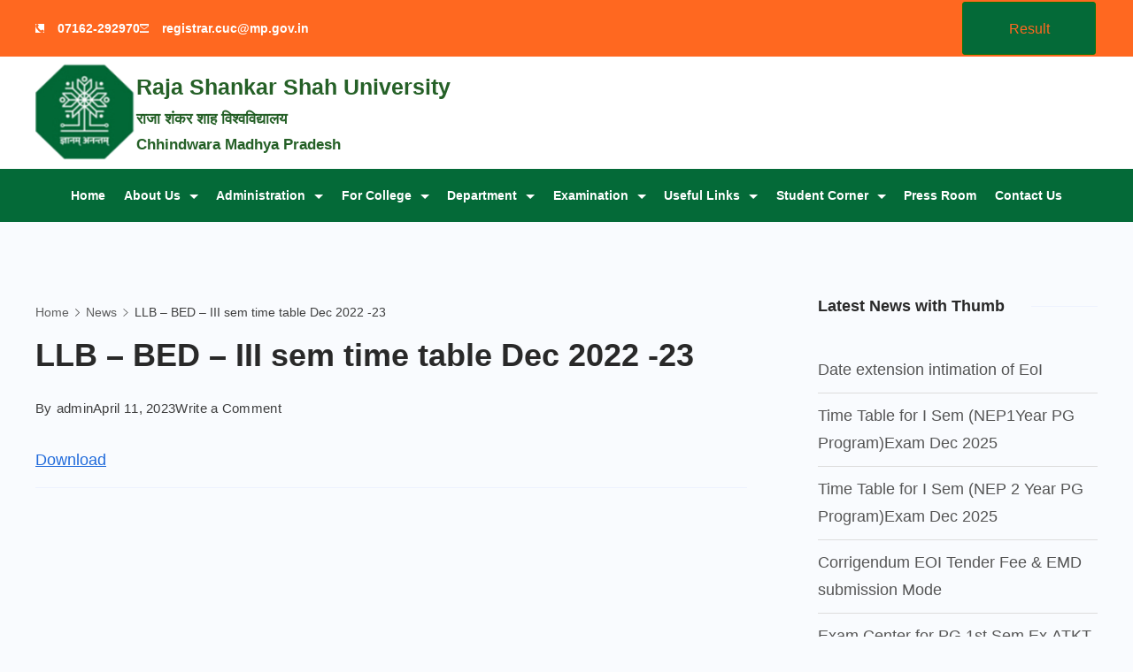

--- FILE ---
content_type: text/html; charset=UTF-8
request_url: https://cuc.ac.in/news/llb-bed-iii-sem-time-table-dec/
body_size: 49209
content:
	<!DOCTYPE html>
	<html lang="en">
			<head>
        		<meta charset="UTF-8">
		<meta name="viewport" content="width=device-width, initial-scale=1">
		<link rel="profile" href="https://gmpg.org/xfn/11">
		<title>LLB &#8211; BED &#8211; III sem time table Dec 2022 -23 &#8211; Raja Shankar Shah University</title>
<meta name='robots' content='max-image-preview:large' />
<link rel="alternate" type="application/rss+xml" title="Raja Shankar Shah University &raquo; Feed" href="https://cuc.ac.in/feed/" />
<link rel="alternate" type="application/rss+xml" title="Raja Shankar Shah University &raquo; Comments Feed" href="https://cuc.ac.in/comments/feed/" />
<link rel="alternate" type="application/rss+xml" title="Raja Shankar Shah University &raquo; LLB &#8211; BED &#8211; III sem time table Dec 2022 -23 Comments Feed" href="https://cuc.ac.in/news/llb-bed-iii-sem-time-table-dec/feed/" />
<link rel="alternate" title="oEmbed (JSON)" type="application/json+oembed" href="https://cuc.ac.in/wp-json/oembed/1.0/embed?url=https%3A%2F%2Fcuc.ac.in%2Fnews%2Fllb-bed-iii-sem-time-table-dec%2F" />
<link rel="alternate" title="oEmbed (XML)" type="text/xml+oembed" href="https://cuc.ac.in/wp-json/oembed/1.0/embed?url=https%3A%2F%2Fcuc.ac.in%2Fnews%2Fllb-bed-iii-sem-time-table-dec%2F&#038;format=xml" />
<style id='wp-img-auto-sizes-contain-inline-css'>
img:is([sizes=auto i],[sizes^="auto," i]){contain-intrinsic-size:3000px 1500px}
/*# sourceURL=wp-img-auto-sizes-contain-inline-css */
</style>

<link rel='stylesheet' id='twb-open-sans-css' href='https://fonts.googleapis.com/css?family=Open+Sans%3A300%2C400%2C500%2C600%2C700%2C800&#038;display=swap&#038;ver=6.9' media='all' />
<link rel='stylesheet' id='twbbwg-global-css' href='https://cuc.ac.in/wp-content/plugins/photo-gallery/booster/assets/css/global.css?ver=1.0.0' media='all' />
<style id='wp-emoji-styles-inline-css'>

	img.wp-smiley, img.emoji {
		display: inline !important;
		border: none !important;
		box-shadow: none !important;
		height: 1em !important;
		width: 1em !important;
		margin: 0 0.07em !important;
		vertical-align: -0.1em !important;
		background: none !important;
		padding: 0 !important;
	}
/*# sourceURL=wp-emoji-styles-inline-css */
</style>
<link rel='stylesheet' id='wp-block-library-css' href='https://cuc.ac.in/wp-includes/css/dist/block-library/style.min.css?ver=6.9' media='all' />
<style id='classic-theme-styles-inline-css'>
/*! This file is auto-generated */
.wp-block-button__link{color:#fff;background-color:#32373c;border-radius:9999px;box-shadow:none;text-decoration:none;padding:calc(.667em + 2px) calc(1.333em + 2px);font-size:1.125em}.wp-block-file__button{background:#32373c;color:#fff;text-decoration:none}
/*# sourceURL=/wp-includes/css/classic-themes.min.css */
</style>
<link rel='stylesheet' id='gutenberg-pdfjs-style-css' href='https://cuc.ac.in/wp-content/plugins/pdfjs-viewer-shortcode/inc/../blocks/build/style-index.css?ver=1765510223' media='all' />
<style id='global-styles-inline-css'>
:root{--wp--preset--aspect-ratio--square: 1;--wp--preset--aspect-ratio--4-3: 4/3;--wp--preset--aspect-ratio--3-4: 3/4;--wp--preset--aspect-ratio--3-2: 3/2;--wp--preset--aspect-ratio--2-3: 2/3;--wp--preset--aspect-ratio--16-9: 16/9;--wp--preset--aspect-ratio--9-16: 9/16;--wp--preset--color--black: #000000;--wp--preset--color--cyan-bluish-gray: #abb8c3;--wp--preset--color--white: #ffffff;--wp--preset--color--pale-pink: #f78da7;--wp--preset--color--vivid-red: #cf2e2e;--wp--preset--color--luminous-vivid-orange: #ff6900;--wp--preset--color--luminous-vivid-amber: #fcb900;--wp--preset--color--light-green-cyan: #7bdcb5;--wp--preset--color--vivid-green-cyan: #00d084;--wp--preset--color--pale-cyan-blue: #8ed1fc;--wp--preset--color--vivid-cyan-blue: #0693e3;--wp--preset--color--vivid-purple: #9b51e0;--wp--preset--color--palette-color-1: rgba(41, 41, 41, 0.9);--wp--preset--color--palette-color-2: #292929;--wp--preset--color--palette-color-3: #216BDB;--wp--preset--color--palette-color-4: #5081F5;--wp--preset--color--palette-color-5: #ffffff;--wp--preset--color--palette-color-6: #EDF2FE;--wp--preset--color--palette-color-7: #e9f1fa;--wp--preset--color--palette-color-8: #F9FBFE;--wp--preset--gradient--vivid-cyan-blue-to-vivid-purple: linear-gradient(135deg,rgba(6,147,227,1) 0%,rgb(155,81,224) 100%);--wp--preset--gradient--light-green-cyan-to-vivid-green-cyan: linear-gradient(135deg,rgb(122,220,180) 0%,rgb(0,208,130) 100%);--wp--preset--gradient--luminous-vivid-amber-to-luminous-vivid-orange: linear-gradient(135deg,rgba(252,185,0,1) 0%,rgba(255,105,0,1) 100%);--wp--preset--gradient--luminous-vivid-orange-to-vivid-red: linear-gradient(135deg,rgba(255,105,0,1) 0%,rgb(207,46,46) 100%);--wp--preset--gradient--very-light-gray-to-cyan-bluish-gray: linear-gradient(135deg,rgb(238,238,238) 0%,rgb(169,184,195) 100%);--wp--preset--gradient--cool-to-warm-spectrum: linear-gradient(135deg,rgb(74,234,220) 0%,rgb(151,120,209) 20%,rgb(207,42,186) 40%,rgb(238,44,130) 60%,rgb(251,105,98) 80%,rgb(254,248,76) 100%);--wp--preset--gradient--blush-light-purple: linear-gradient(135deg,rgb(255,206,236) 0%,rgb(152,150,240) 100%);--wp--preset--gradient--blush-bordeaux: linear-gradient(135deg,rgb(254,205,165) 0%,rgb(254,45,45) 50%,rgb(107,0,62) 100%);--wp--preset--gradient--luminous-dusk: linear-gradient(135deg,rgb(255,203,112) 0%,rgb(199,81,192) 50%,rgb(65,88,208) 100%);--wp--preset--gradient--pale-ocean: linear-gradient(135deg,rgb(255,245,203) 0%,rgb(182,227,212) 50%,rgb(51,167,181) 100%);--wp--preset--gradient--electric-grass: linear-gradient(135deg,rgb(202,248,128) 0%,rgb(113,206,126) 100%);--wp--preset--gradient--midnight: linear-gradient(135deg,rgb(2,3,129) 0%,rgb(40,116,252) 100%);--wp--preset--gradient--juicy-peach: linear-gradient(to right, #ffecd2 0%, #fcb69f 100%);--wp--preset--gradient--young-passion: linear-gradient(to right, #ff8177 0%, #ff867a 0%, #ff8c7f 21%, #f99185 52%, #cf556c 78%, #b12a5b 100%);--wp--preset--gradient--true-sunset: linear-gradient(to right, #fa709a 0%, #fee140 100%);--wp--preset--gradient--morpheus-den: linear-gradient(to top, #30cfd0 0%, #330867 100%);--wp--preset--gradient--plum-plate: linear-gradient(135deg, #667eea 0%, #764ba2 100%);--wp--preset--gradient--aqua-splash: linear-gradient(15deg, #13547a 0%, #80d0c7 100%);--wp--preset--gradient--love-kiss: linear-gradient(to top, #ff0844 0%, #ffb199 100%);--wp--preset--gradient--new-retrowave: linear-gradient(to top, #3b41c5 0%, #a981bb 49%, #ffc8a9 100%);--wp--preset--gradient--plum-bath: linear-gradient(to top, #cc208e 0%, #6713d2 100%);--wp--preset--gradient--high-flight: linear-gradient(to right, #0acffe 0%, #495aff 100%);--wp--preset--gradient--teen-party: linear-gradient(-225deg, #FF057C 0%, #8D0B93 50%, #321575 100%);--wp--preset--gradient--fabled-sunset: linear-gradient(-225deg, #231557 0%, #44107A 29%, #FF1361 67%, #FFF800 100%);--wp--preset--gradient--arielle-smile: radial-gradient(circle 248px at center, #16d9e3 0%, #30c7ec 47%, #46aef7 100%);--wp--preset--gradient--itmeo-branding: linear-gradient(180deg, #2af598 0%, #009efd 100%);--wp--preset--gradient--deep-blue: linear-gradient(to right, #6a11cb 0%, #2575fc 100%);--wp--preset--gradient--strong-bliss: linear-gradient(to right, #f78ca0 0%, #f9748f 19%, #fd868c 60%, #fe9a8b 100%);--wp--preset--gradient--sweet-period: linear-gradient(to top, #3f51b1 0%, #5a55ae 13%, #7b5fac 25%, #8f6aae 38%, #a86aa4 50%, #cc6b8e 62%, #f18271 75%, #f3a469 87%, #f7c978 100%);--wp--preset--gradient--purple-division: linear-gradient(to top, #7028e4 0%, #e5b2ca 100%);--wp--preset--gradient--cold-evening: linear-gradient(to top, #0c3483 0%, #a2b6df 100%, #6b8cce 100%, #a2b6df 100%);--wp--preset--gradient--mountain-rock: linear-gradient(to right, #868f96 0%, #596164 100%);--wp--preset--gradient--desert-hump: linear-gradient(to top, #c79081 0%, #dfa579 100%);--wp--preset--gradient--ethernal-constance: linear-gradient(to top, #09203f 0%, #537895 100%);--wp--preset--gradient--happy-memories: linear-gradient(-60deg, #ff5858 0%, #f09819 100%);--wp--preset--gradient--grown-early: linear-gradient(to top, #0ba360 0%, #3cba92 100%);--wp--preset--gradient--morning-salad: linear-gradient(-225deg, #B7F8DB 0%, #50A7C2 100%);--wp--preset--gradient--night-call: linear-gradient(-225deg, #AC32E4 0%, #7918F2 48%, #4801FF 100%);--wp--preset--gradient--mind-crawl: linear-gradient(-225deg, #473B7B 0%, #3584A7 51%, #30D2BE 100%);--wp--preset--gradient--angel-care: linear-gradient(-225deg, #FFE29F 0%, #FFA99F 48%, #FF719A 100%);--wp--preset--gradient--juicy-cake: linear-gradient(to top, #e14fad 0%, #f9d423 100%);--wp--preset--gradient--rich-metal: linear-gradient(to right, #d7d2cc 0%, #304352 100%);--wp--preset--gradient--mole-hall: linear-gradient(-20deg, #616161 0%, #9bc5c3 100%);--wp--preset--gradient--cloudy-knoxville: linear-gradient(120deg, #fdfbfb 0%, #ebedee 100%);--wp--preset--gradient--soft-grass: linear-gradient(to top, #c1dfc4 0%, #deecdd 100%);--wp--preset--gradient--saint-petersburg: linear-gradient(135deg, #f5f7fa 0%, #c3cfe2 100%);--wp--preset--gradient--everlasting-sky: linear-gradient(135deg, #fdfcfb 0%, #e2d1c3 100%);--wp--preset--gradient--kind-steel: linear-gradient(-20deg, #e9defa 0%, #fbfcdb 100%);--wp--preset--gradient--over-sun: linear-gradient(60deg, #abecd6 0%, #fbed96 100%);--wp--preset--gradient--premium-white: linear-gradient(to top, #d5d4d0 0%, #d5d4d0 1%, #eeeeec 31%, #efeeec 75%, #e9e9e7 100%);--wp--preset--gradient--clean-mirror: linear-gradient(45deg, #93a5cf 0%, #e4efe9 100%);--wp--preset--gradient--wild-apple: linear-gradient(to top, #d299c2 0%, #fef9d7 100%);--wp--preset--gradient--snow-again: linear-gradient(to top, #e6e9f0 0%, #eef1f5 100%);--wp--preset--gradient--confident-cloud: linear-gradient(to top, #dad4ec 0%, #dad4ec 1%, #f3e7e9 100%);--wp--preset--gradient--glass-water: linear-gradient(to top, #dfe9f3 0%, white 100%);--wp--preset--gradient--perfect-white: linear-gradient(-225deg, #E3FDF5 0%, #FFE6FA 100%);--wp--preset--font-size--small: 13px;--wp--preset--font-size--medium: 20px;--wp--preset--font-size--large: 36px;--wp--preset--font-size--x-large: 42px;--wp--preset--spacing--20: 0.44rem;--wp--preset--spacing--30: 0.67rem;--wp--preset--spacing--40: 1rem;--wp--preset--spacing--50: 1.5rem;--wp--preset--spacing--60: 2.25rem;--wp--preset--spacing--70: 3.38rem;--wp--preset--spacing--80: 5.06rem;--wp--preset--shadow--natural: 6px 6px 9px rgba(0, 0, 0, 0.2);--wp--preset--shadow--deep: 12px 12px 50px rgba(0, 0, 0, 0.4);--wp--preset--shadow--sharp: 6px 6px 0px rgba(0, 0, 0, 0.2);--wp--preset--shadow--outlined: 6px 6px 0px -3px rgb(255, 255, 255), 6px 6px rgb(0, 0, 0);--wp--preset--shadow--crisp: 6px 6px 0px rgb(0, 0, 0);}:where(.is-layout-flex){gap: 0.5em;}:where(.is-layout-grid){gap: 0.5em;}body .is-layout-flex{display: flex;}.is-layout-flex{flex-wrap: wrap;align-items: center;}.is-layout-flex > :is(*, div){margin: 0;}body .is-layout-grid{display: grid;}.is-layout-grid > :is(*, div){margin: 0;}:where(.wp-block-columns.is-layout-flex){gap: 2em;}:where(.wp-block-columns.is-layout-grid){gap: 2em;}:where(.wp-block-post-template.is-layout-flex){gap: 1.25em;}:where(.wp-block-post-template.is-layout-grid){gap: 1.25em;}.has-black-color{color: var(--wp--preset--color--black) !important;}.has-cyan-bluish-gray-color{color: var(--wp--preset--color--cyan-bluish-gray) !important;}.has-white-color{color: var(--wp--preset--color--white) !important;}.has-pale-pink-color{color: var(--wp--preset--color--pale-pink) !important;}.has-vivid-red-color{color: var(--wp--preset--color--vivid-red) !important;}.has-luminous-vivid-orange-color{color: var(--wp--preset--color--luminous-vivid-orange) !important;}.has-luminous-vivid-amber-color{color: var(--wp--preset--color--luminous-vivid-amber) !important;}.has-light-green-cyan-color{color: var(--wp--preset--color--light-green-cyan) !important;}.has-vivid-green-cyan-color{color: var(--wp--preset--color--vivid-green-cyan) !important;}.has-pale-cyan-blue-color{color: var(--wp--preset--color--pale-cyan-blue) !important;}.has-vivid-cyan-blue-color{color: var(--wp--preset--color--vivid-cyan-blue) !important;}.has-vivid-purple-color{color: var(--wp--preset--color--vivid-purple) !important;}.has-black-background-color{background-color: var(--wp--preset--color--black) !important;}.has-cyan-bluish-gray-background-color{background-color: var(--wp--preset--color--cyan-bluish-gray) !important;}.has-white-background-color{background-color: var(--wp--preset--color--white) !important;}.has-pale-pink-background-color{background-color: var(--wp--preset--color--pale-pink) !important;}.has-vivid-red-background-color{background-color: var(--wp--preset--color--vivid-red) !important;}.has-luminous-vivid-orange-background-color{background-color: var(--wp--preset--color--luminous-vivid-orange) !important;}.has-luminous-vivid-amber-background-color{background-color: var(--wp--preset--color--luminous-vivid-amber) !important;}.has-light-green-cyan-background-color{background-color: var(--wp--preset--color--light-green-cyan) !important;}.has-vivid-green-cyan-background-color{background-color: var(--wp--preset--color--vivid-green-cyan) !important;}.has-pale-cyan-blue-background-color{background-color: var(--wp--preset--color--pale-cyan-blue) !important;}.has-vivid-cyan-blue-background-color{background-color: var(--wp--preset--color--vivid-cyan-blue) !important;}.has-vivid-purple-background-color{background-color: var(--wp--preset--color--vivid-purple) !important;}.has-black-border-color{border-color: var(--wp--preset--color--black) !important;}.has-cyan-bluish-gray-border-color{border-color: var(--wp--preset--color--cyan-bluish-gray) !important;}.has-white-border-color{border-color: var(--wp--preset--color--white) !important;}.has-pale-pink-border-color{border-color: var(--wp--preset--color--pale-pink) !important;}.has-vivid-red-border-color{border-color: var(--wp--preset--color--vivid-red) !important;}.has-luminous-vivid-orange-border-color{border-color: var(--wp--preset--color--luminous-vivid-orange) !important;}.has-luminous-vivid-amber-border-color{border-color: var(--wp--preset--color--luminous-vivid-amber) !important;}.has-light-green-cyan-border-color{border-color: var(--wp--preset--color--light-green-cyan) !important;}.has-vivid-green-cyan-border-color{border-color: var(--wp--preset--color--vivid-green-cyan) !important;}.has-pale-cyan-blue-border-color{border-color: var(--wp--preset--color--pale-cyan-blue) !important;}.has-vivid-cyan-blue-border-color{border-color: var(--wp--preset--color--vivid-cyan-blue) !important;}.has-vivid-purple-border-color{border-color: var(--wp--preset--color--vivid-purple) !important;}.has-vivid-cyan-blue-to-vivid-purple-gradient-background{background: var(--wp--preset--gradient--vivid-cyan-blue-to-vivid-purple) !important;}.has-light-green-cyan-to-vivid-green-cyan-gradient-background{background: var(--wp--preset--gradient--light-green-cyan-to-vivid-green-cyan) !important;}.has-luminous-vivid-amber-to-luminous-vivid-orange-gradient-background{background: var(--wp--preset--gradient--luminous-vivid-amber-to-luminous-vivid-orange) !important;}.has-luminous-vivid-orange-to-vivid-red-gradient-background{background: var(--wp--preset--gradient--luminous-vivid-orange-to-vivid-red) !important;}.has-very-light-gray-to-cyan-bluish-gray-gradient-background{background: var(--wp--preset--gradient--very-light-gray-to-cyan-bluish-gray) !important;}.has-cool-to-warm-spectrum-gradient-background{background: var(--wp--preset--gradient--cool-to-warm-spectrum) !important;}.has-blush-light-purple-gradient-background{background: var(--wp--preset--gradient--blush-light-purple) !important;}.has-blush-bordeaux-gradient-background{background: var(--wp--preset--gradient--blush-bordeaux) !important;}.has-luminous-dusk-gradient-background{background: var(--wp--preset--gradient--luminous-dusk) !important;}.has-pale-ocean-gradient-background{background: var(--wp--preset--gradient--pale-ocean) !important;}.has-electric-grass-gradient-background{background: var(--wp--preset--gradient--electric-grass) !important;}.has-midnight-gradient-background{background: var(--wp--preset--gradient--midnight) !important;}.has-small-font-size{font-size: var(--wp--preset--font-size--small) !important;}.has-medium-font-size{font-size: var(--wp--preset--font-size--medium) !important;}.has-large-font-size{font-size: var(--wp--preset--font-size--large) !important;}.has-x-large-font-size{font-size: var(--wp--preset--font-size--x-large) !important;}
:where(.wp-block-post-template.is-layout-flex){gap: 1.25em;}:where(.wp-block-post-template.is-layout-grid){gap: 1.25em;}
:where(.wp-block-term-template.is-layout-flex){gap: 1.25em;}:where(.wp-block-term-template.is-layout-grid){gap: 1.25em;}
:where(.wp-block-columns.is-layout-flex){gap: 2em;}:where(.wp-block-columns.is-layout-grid){gap: 2em;}
:root :where(.wp-block-pullquote){font-size: 1.5em;line-height: 1.6;}
/*# sourceURL=global-styles-inline-css */
</style>
<link rel='stylesheet' id='bwg_fonts-css' href='https://cuc.ac.in/wp-content/plugins/photo-gallery/css/bwg-fonts/fonts.css?ver=0.0.1' media='all' />
<link rel='stylesheet' id='sumoselect-css' href='https://cuc.ac.in/wp-content/plugins/photo-gallery/css/sumoselect.min.css?ver=3.4.6' media='all' />
<link rel='stylesheet' id='mCustomScrollbar-css' href='https://cuc.ac.in/wp-content/plugins/photo-gallery/css/jquery.mCustomScrollbar.min.css?ver=3.1.5' media='all' />
<link rel='stylesheet' id='bwg_googlefonts-css' href='https://fonts.googleapis.com/css?family=Ubuntu&#038;subset=greek,latin,greek-ext,vietnamese,cyrillic-ext,latin-ext,cyrillic' media='all' />
<link rel='stylesheet' id='bwg_frontend-css' href='https://cuc.ac.in/wp-content/plugins/photo-gallery/css/styles.min.css?ver=1.8.35' media='all' />
<link rel='stylesheet' id='rishi-companion-frontend-css' href='https://cuc.ac.in/wp-content/plugins/rishi-companion/build/public.css?ver=6.9' media='all' />
<link rel='stylesheet' id='sp-news-public-css' href='https://cuc.ac.in/wp-content/plugins/sp-news-and-widget/assets/css/wpnw-public.css?ver=5.0.6' media='all' />
<link rel='stylesheet' id='tablepress-default-css' href='https://cuc.ac.in/wp-content/tablepress-combined.min.css?ver=15' media='all' />
<link rel='stylesheet' id='rishi-companion-blocks-public-css' href='https://cuc.ac.in/wp-content/plugins/rishi-companion/build/blocks.css?ver=6.9' media='all' />
<link rel='stylesheet' id='rishi-elementor-css' href='https://cuc.ac.in/wp-content/themes/rishi/compatibility/elementor.css?ver=2.1.0' media='all' />
<link rel='stylesheet' id='rishi-style-css' href='https://cuc.ac.in/wp-content/themes/rishi/style.min.css?ver=2.1.0' media='all' />
<style id='rishi-style-inline-css'>
:root{--e-global-color-rishi1:rgba(41,41,41,0.9);--e-global-color-rishi2:#292929;--e-global-color-rishi3:#216BDB;--e-global-color-rishi4:#5081F5;--e-global-color-rishi5:#ffffff;--e-global-color-rishi6:#EDF2FE;--e-global-color-rishi7:#e9f1fa;--e-global-color-rishi8:#F9FBFE;--e-global-color-rishi9:var(--paletteColor5);--e-global-color-rishi10:var(--paletteColor5);--e-global-color-rishi11:var(--paletteColor5);}.error404 .rishi-container-wrap .posts-wrap {display: flex;flex-wrap: wrap;margin-left: -15px;margin-right: -15px;}.error404 .rishi-container-wrap .posts-wrap article {padding: 0 15px;}.error404 .rishi-container-wrap .posts-wrap article .entry-meta-pri-wrap {padding: 20px 15px 0 15px;}.error404 .rishi-container-wrap .posts-wrap article .entry-meta-pri-wrap .entry-meta-pri {padding: 0 0 10px;}.error404 .rishi-container-wrap .posts-wrap article .entry-meta-pri-wrap .entry-meta-pri .cat-links {font-size: 15px;}.error404 .rishi-container-wrap .posts-wrap article .entry-meta-pri-wrap .entry-meta-pri .cat-links a {color: var(--genLinkColor);}.error404 .rishi-container-wrap .posts-wrap article .entry-meta-pri-wrap .entry-meta-pri .cat-links a:hover {color: var(--genLinkHoverColor);}.error404 .rishi-container-wrap .posts-wrap article .entry-header {padding-left: 15px;padding-right: 15px;}.error404 .rishi-container-wrap .posts-wrap article .entry-title {font-size: 1.222em;margin-bottom: 0;}.error404 .rishi-container-wrap.col-per-1 {max-width: 761px;margin: 0 auto;width: 100%;}.error404 .rishi-container-wrap.col-per-1 .posts-wrap article {width: 100%;}.error404 .rishi-container-wrap.col-per-2 .posts-wrap article {width: 50%;}@media (max-width: 768px) {.error404 .rishi-container-wrap.col-per-2 .posts-wrap article {width: 100%;}}.error404 .rishi-container-wrap.col-per-3 .posts-wrap article {width: 33.33%;}@media (max-width: 768px) {.error404 .rishi-container-wrap.col-per-3 .posts-wrap article {margin-bottom: 40px;width: 100%;}}.error404 .rishi-container-wrap.col-per-4 .posts-wrap article {width: 25%;}.error404.box-layout .rishi-container-wrap {background: none;padding: 0;}.error404.box-layout .rishi-container-wrap .posts-wrap .entry-content-main-wrap {padding: 0 0 5px;}@media (max-width: 768px) {.error404.content-box-layout .main-content-wrapper {margin-left: -15px;margin-right: -15px;}}.recommended-title {font-size: 1.444em;margin-bottom: 46px;}@media (max-width: 768px) {.recommended-title {font-size: 1.333333em;margin-bottom: 25px;}}.go-to-blog-wrap {display: block;width: 100%;text-align: center;margin-top: 40px;}.go-to-blog-wrap .go-to-blog {display: inline-block;padding: var(--buttonPadding);border: var(--buttonBorder);color: var(--btnTextColor);background: var(--btnBgColor);border-radius: var(--bottonRoundness);transition: all ease 0.3s;}.go-to-blog-wrap .go-to-blog:hover {background: var(--btnBgHoverColor);border: var(--buttonBorder_hover);color: var(--btnTextHoverColor);}.error-search-again-wrapper {margin-top: 55px;}.error-search-again-wrapper .error-search-inner {padding: 50px 100px;background: var(--baseColor);}@media (max-width: 768px) {.error-search-again-wrapper .error-search-inner {padding: 30px 15px;}}.error-search-again-wrapper .search-form {width: 100%;display: block;position: relative;}.error-search-again-wrapper .search-form input[type="search"] {width: 100%;height: 70px;line-height: 70px;padding: 0 20px;-webkit-appearance: none;-moz-appearance: none;appearance: none;border: none;background: #FCFCFC;}@media (max-width: 768px) {.error-search-again-wrapper .search-form input[type="search"] {height: 60px;line-height: 60px;}}.error-search-again-wrapper .search-form input[type="submit"] {position: absolute;top: 0;right: 0;font-size: 0;height: 70px;width: 70px;border: none;background-repeat: no-repeat;background-size: 24px;background-position: center;background-color: var(--genLinkColor);border-radius: 0;padding: 0;}@media (max-width: 768px) {.error-search-again-wrapper .search-form input[type="submit"] {height: 60px;line-height: 60px;width: 60px;background-size: 20px !important;}}.four-error-wrap {display: flex;flex-wrap: wrap;align-items: center;padding: 0 8%;}@media (max-width: 768px) {.four-error-wrap {padding: 0;}}.four-error-wrap figure {width: 176px;}@media (max-width: 768px) {.four-error-wrap figure {width: 114px;}}.four-error-wrap .four-error-content {width: calc(100% - 176px);padding-left: 70px;}@media (max-width: 768px) {.four-error-wrap .four-error-content {width: 100%;padding-left: 0;}}.four-error-wrap .error-title {font-size: 2.66667em;margin: 0;}@media (max-width: 768px) {.four-error-wrap .error-title {font-size: 2.222222em;}}.four-error-wrap .error-sub-title {font-size: 1.22222em;margin-top: 20px;margin-bottom: 0;}@media (max-width: 768px) {.four-error-wrap .error-sub-title {font-size: 1.11111em;}}.four-error-wrap .error-desc {font-size: 1em;color: var(--primaryColor);margin-top: 12px;margin-bottom: 0;}.rishi-breadcrumb-main-wrap {padding: var(--padding);}.rishi-breadcrumbs {list-style: none;margin: 0;padding: 0;}.rishi-breadcrumbs > span a {transition: all ease 0.3s;}.rishi-breadcrumbs > span a span {color: var(--breadcrumbsColor);}.rishi-breadcrumbs > span a:hover span {color: var(--breadcrumbsCurrentColor);}.rishi-breadcrumbs > span .separator {display: inline-block;margin: 0 5px;line-height: 1;}.rishi-breadcrumbs > span .separator svg {width: calc(var(--fontSize) / 1.5);height: calc(var(--fontSize) / 1.5);color: var(--breadcrumbsSeparatorColor);}.rishi-breadcrumbs > span.current a {pointer-events: none;}.rishi-breadcrumbs > span.current a span {color: var(--breadcrumbsCurrentColor);}#rishi-copyrights {display: flex;height: 100%;}#rishi-copyrights .rishi-footer-copyrights {font-family: var(--fontFamily);font-size: var(--fontSize);line-height: var(--lineHeight);font-weight: var(--fontWeight);color: var(--color);margin: var(--margin);}#rishi-copyrights .rishi-footer-copyrights p {margin-bottom: 0;}#rishi-copyrights .rishi-footer-copyrights a {color: var(--linkInitialColor);transition: 0.3s ease all;}#rishi-copyrights .rishi-footer-copyrights a:hover {color: var(--linkHoverColor);}#rishi-copyrights .rishi-footer-copyrights > *:not(:first-child) {margin-top: 0.5em;}.rishi-header-contact-info{margin: var(--margin);}.rishi-header-contact-info ul {display: flex;flex-wrap: wrap;align-items: center;margin: 0;gap: var(--items-spacing);}.rishi-header-contact-info ul li .contact-info {color: var(--color);}.rishi-header-contact-info ul li .contact-info span {display: block;}.rishi-header-contact-info ul li .contact-info a {color: inherit;}.rishi-header-contact-info ul li .contact-title {font-weight: 600;}.rishi-header-contact-info ul li:hover .contact-info a {color: var(--hover-color);}.rishi-header-contact-info ul.solid li .rishi-icon-container {background-color: var(--background-color);}.rishi-header-contact-info ul.solid li:hover .rishi-icon-container {background-color: var(--background-hover-color);}.rishi-header-contact-info ul.outline li .rishi-icon-container {border: 1px solid var(--background-color);}.rishi-header-contact-info ul.outline li:hover .rishi-icon-container {border: 1px solid var(--background-hover-color);}.rishi-header-contact-info li {display: grid;grid-template-columns: auto 1fr;grid-column-gap: 15px;align-items: center;}.rishi-header-contact-info li:hover .rishi-icon-container svg {fill: var(--icon-hover-color);}.rishi-contacts-type-rounded {--border-radius: 100%;}.rishi-contacts-fill-type-solid .rishi-icon-container {background-color: var(--background-color);}.rishi-contacts-fill-type-solid>*:hover .rishi-icon-container {background-color: var(--background-hover-color);}.site-branding {margin: var(--margin);}.site-logo {display: block;line-height: 1;margin: 0 auto;max-width: var(--LogoMaxWidth,150px);}.site-logo img {width: auto;height: inherit;object-fit: contain;}.site-branding-container {align-items: center;display: flex;flex-wrap: wrap;gap:15px;}.site-description {color: var(--color);margin:0;}.site-title{margin:0;}.logotitletagline .site-branding-container,.titletaglinelogo .site-branding-container {flex-wrap:nowrap;}@media (max-width: 1000px) {.logotitletagline .site-branding-container,.titletaglinelogo .site-branding-container {gap: 5px;}}.site-header .rishi-menu > .menu-item-has-children > .sub-menu {top: 100%;margin-top: var(--dropdown-top-offset,0);}.site-header .rishi-menu > .menu-item-has-children > .sub-menu a {padding: calc(var(--dropdown-items-spacing) / 2) 15px;}.site-header .menu-item-has-children {position: relative;}.site-header .menu-item-has-children .sub-menu {position: absolute;border-radius: var(--border-radius);list-style: none;width: var(--dropdown-width,200px);background-color: var(--background-color);box-shadow: var(--box-shadow);opacity: 0;transition: opacity 0.2s linear,transform 0.2s linear,visibility 0.2s linear;padding: 0;z-index: 1;visibility: hidden;}.keyboard-nav-on .site-header .menu-item-has-children .sub-menu {visibility: visible;}.site-header .menu-item-has-children .sub-menu .sub-menu {left: 100%;margin: 0 5px;top: 0;}.site-header .menu-item-has-children .sub-menu.right {right: 0;}.site-header .menu-item-has-children .sub-menu.right .sub-menu {left: auto;right: 100%;}.site-header .menu-item-has-children .sub-menu.right li.menu-item > a {flex-direction: row-reverse;}.site-header .menu-item-has-children .sub-menu.right li.menu-item > a .submenu-toggle {transform: rotate(90deg);}.site-header .menu-item-has-children .sub-menu:before {position: absolute;content: "";top: 0;left: 0;width: 100%;height: var(--dropdown-top-offset,0);transform: translateY(-100%);}.site-header .menu-item-has-children .sub-menu li {border-top: var(--dropdown-divider);}.site-header .menu-item-has-children .sub-menu li:first-child {border-top: none;}.site-header .menu-item-has-children .sub-menu li a {justify-content: space-between;}.site-header .menu-item-has-children .sub-menu li a .submenu-toggle {transform: rotate(270deg);}[class*="rishi-menu-layout"] > ul > li {display: flex;align-items: center;}:is(.rishi-menu-layout-type-2,.rishi-menu-layout-type-4,.rishi-menu-layout-type-7) > ul > li > a {height: var(--menu-item-height);background-color: transparent;background-image: linear-gradient(var(--currentMenuLinkAccent,var(--paletteColor2)),var(--currentMenuLinkAccent,var(--paletteColor2)));background-size: 0 2px;background-repeat: no-repeat;background-position: left bottom;}:is(.rishi-menu-layout-type-2,.rishi-menu-layout-type-4,.rishi-menu-layout-type-7) > ul > li:hover a,:is(.rishi-menu-layout-type-2,.rishi-menu-layout-type-4,.rishi-menu-layout-type-7) > ul > li.current-menu-item a {background-size: 100% 2px;}.rishi-menu-layout-type-4 > ul > li:hover > a,.rishi-menu-layout-type-4 > ul > li.current-menu-item > a {background-color: var(--currentMenuLinkBg,var(--paletteColor2));}.rishi-menu-layout-type-3 > ul > li:hover > a,.rishi-menu-layout-type-3 > ul > li.current-menu-item > a {background-color: var(--currentMenuLinkAccent,var(--paletteColor2));}.rishi-menu-layout-type-5 > ul > li > a:after {content: "";height: 5px;width: 5px;bottom: 10%;}:is(.rishi-menu-layout-type-5,.rishi-menu-layout-type-6,.rishi-menu-layout-type-8) > ul > li > a::after,:is(.rishi-menu-layout-type-5,.rishi-menu-layout-type-6,.rishi-menu-layout-type-8) > ul > li > a::before {position: absolute;border-radius: 100%;aspect-ratio: 1/1;opacity: 0;background-color: var(--currentMenuLinkAccent,var(--paletteColor2));transition: opacity 0.25s ease-in-out;}:is(.rishi-menu-layout-type-5,.rishi-menu-layout-type-6,.rishi-menu-layout-type-8) > ul > li:hover > a::after,:is(.rishi-menu-layout-type-5,.rishi-menu-layout-type-6,.rishi-menu-layout-type-8) > ul > li:hover > a::before,:is(.rishi-menu-layout-type-5,.rishi-menu-layout-type-6,.rishi-menu-layout-type-8)> ul > li.current-menu-item > a::after,:is(.rishi-menu-layout-type-5,.rishi-menu-layout-type-6,.rishi-menu-layout-type-8) > ul > li.current-menu-item > a::before {opacity: 1;}:is(.rishi-menu-layout-type-6,.rishi-menu-layout-type-8) > ul > li > a::after,:is(.rishi-menu-layout-type-6,.rishi-menu-layout-type-8) > ul > li > a::before {content: "";top: 50%;transform: translateY(-50%);}:is(.rishi-menu-layout-type-6,.rishi-menu-layout-type-8) > ul > li > a::after {left: 0;}:is(.rishi-menu-layout-type-6,.rishi-menu-layout-type-8) > ul > li > a::before {right: 0;}.rishi-menu-layout-type-6 > ul > li > a::after,.rishi-menu-layout-type-6 > ul > li > a::before {height: 5px;width: 5px;}.rishi-menu-layout-type-8 > ul > li > a::after,.rishi-menu-layout-type-8 > ul > li > a::before {height: 2px;width: 5px;}.rishi-menu-layout-type-7 > ul > li > a {background-position: left 52%;}.rishi-slide-down .menu-item-has-children>.sub-menu {transform: translateY(-20px);}.rishi-slide-up .menu-item-has-children>.sub-menu {transform: translateY(20px);}:is(.rishi-slide-down,.rishi-slide-up) .menu-item-has-children:hover>.sub-menu,:is(.rishi-slide-down,.rishi-slide-up) .menu-item-has-children:focus-within>.sub-menu {opacity: 1;visibility: visible;transform: translateY(0);}.rishi-fade-in .menu-item-has-children:hover>.sub-menu,.rishi-fade-in .menu-item-has-children:focus-within>.sub-menu {opacity: 1;visibility: visible;}:is(.rishi-menu-layout-type-2,.rishi-menu-layout-type-3,.rishi-menu-layout-type-4,.rishi-menu-layout-type-6,.rishi-menu-layout-type-8) li>a {padding-left: 15px;padding-right: 15px}.rishi-header-cta {margin: var(--margin);}.rishi-header-cta .rishi-button {border: var(--headerButtonBorder);border-radius: var(--buttonBorderRadius);cursor: pointer;text-align: center;display: inline-flex;align-items: center;justify-content: center;min-height: var(--buttonMinHeight);min-width: var(--buttonMinWidth);padding: var(--headerCtaPadding);transition: all 0.2s ease-in-out;}.rishi-header-cta .rishi-button:hover {border: var(--headerButtonBorder_hover);}.rishi-header-cta .rishi-button.btn-outline {border-color: var(--headerButtonBorderColor);background: transparent;}.rishi-header-cta .rishi-button.btn-outline:hover {border-color: var(--headerButtonBorderHoverColor);background-color: var(--buttonHoverColor);}.rishi-header-cta .btn-small {--buttonMinHeight: 40px;--buttonFontSize: 0.89em;}.rishi-header-cta .btn-medium {--buttonMinHeight: 50px;--buttonFontSize: 1em;}.rishi-header-cta .btn-large {--buttonMinHeight: 60px;--buttonFontSize: 1.15em;}.rishi-offcanvas-drawer .rishi-mobile-menu {width: 100%;margin: var(--margin);}.rishi-mobile-menu ul {margin: 0;}.rishi-mobile-menu li {display: flex;flex-direction: column;align-items: var(--horizontal-alignment);}.rishi-mobile-menu li a {display: inline-flex;align-items: center;position: relative;width: 100%;}.rishi-mobile-menu .menu-item-has-children>ul.sub-menu {width: 100%;overflow: hidden;transition: height .3s cubic-bezier(0.4,0,0.2,1),opacity .3s cubic-bezier(0.4,0,0.2,1);}.rishi-mobile-menu .menu-item-has-children:not(.submenu-active)>ul.sub-menu {display: none;opacity: 0;}.rishi-mobile-menu .menu-item-has-children .submenu-active>ul.sub-menu {opacity: 1;display: block;}.rishi-mobile-menu .menu-item-has-children>ul a,.rishi-mobile-menu .page_item_has_children>ul a {font-size: var(--fontSize);}.rishi-mobile-menu .submenu-toggle {display: inline-flex;align-items: center;justify-content: center;position: relative;margin-left: auto;padding-left: 20px;padding: 0 0 0 20px;border: none;background: transparent;}.rishi-mobile-menu .submenu-toggle svg {fill: var(--linkInitialColor);margin: 10px;}.rishi-mobile-menu li.current-menu-item>a .submenu-toggle svg {fill: var(--linkHoverColor);}.rishi-mobile-menu ul li a {color: var(--linkInitialColor);font-family: var(--fontFamily);font-weight: var(--fontWeight);font-size: var(--fontSize);line-height: var(--lineHeight);letter-spacing: var(--letterSpacing);text-decoration: var(--textDecoration);text-transform: var(--textTransform);padding: var(--padding,.5em 0);transition: 0.3s ease all;}.rishi-mobile-menu ul .menu-item-has-children>ul li a {font-size: var(--mobile_menu_child_size);}.rishi-mobile-menu.menu-default ul li a:hover .submenu-toggle:before {opacity: 1;}.rishi-mobile-menu.menu-default ul .menu-item-has-children>ul,.rishi-mobile-menu.menu-default ul .page_item_has_children>ul {padding-left: 30px;}.rishi-mobile-menu.menu-default ul .menu-item-has-children>ul li a:before,.rishi-mobile-menu.menu-default ul .page_item_has_children>ul li a:before {position: absolute;content: "";left: -20px;width: 10px;height: 1px;background: currentColor;}.link-highlight-style1 .entry-content p > a {color: var(--linkHighlightColor);line-height: var(--lineHeight);position: relative;text-decoration: underline;}.link-highlight-style1 .entry-content p > a:hover {color: var(--linkHighlightHoverColor);}.rishi-color-type-official .rishi-facebook {--official-color: #557dbc;}.rishi-color-type-official .rishi-twitter {--official-color: #7acdee;}.rishi-color-type-official .rishi-instagram {--official-color: #292929;}.rishi-color-type-official .rishi-pinterest {--official-color: #ea575a;}.rishi-color-type-official .rishi-dribbble {--official-color: #d77ea6;}.rishi-color-type-official .rishi-behance {--official-color: #1b64f6;}.rishi-color-type-official .rishi-linkedin {--official-color: #1c86c6;}.rishi-color-type-official .rishi-wordpress {--official-color: #1074a8;}.rishi-color-type-official .rishi-parler {--official-color: #bc2131;}.rishi-color-type-official .rishi-medium {--official-color: #292929;}.rishi-color-type-official .rishi-slack {--official-color: #4e1850;}.rishi-color-type-official .rishi-facebook_group {--official-color: #3d87fb;}.rishi-color-type-official .rishi-discord {--official-color: #7187d4;}.rishi-color-type-official .rishi-tripadvisor {--official-color: #40dfa3;}.rishi-color-type-official .rishi-foursquare {--official-color: #f84a7a;}.rishi-color-type-official .rishi-yelp {--official-color: #ca252a;}.rishi-color-type-official .rishi-unsplash {--official-color: #000000;}.rishi-color-type-official .rishi-five-hundred-px {--official-color: #000000;}.rishi-color-type-official .rishi-codepen {--official-color: #000000;}.rishi-color-type-official .rishi-reddit {--official-color: #fc471e;}.rishi-color-type-official .rishi-twitch {--official-color: #9150fb;}.rishi-color-type-official .rishi-tiktok {--official-color: #000000;}.rishi-color-type-official .rishi-snapchat {--official-color: #f9d821;}.rishi-color-type-official .rishi-spotify {--official-color: #2ab859;}.rishi-color-type-official .rishi-soundcloud {--official-color: #fd561f;}.rishi-color-type-official .rishi-apple_podcast {--official-color: #933ac3;}.rishi-color-type-official .rishi-patreon {--official-color: #e65c4b;}.rishi-color-type-official .rishi-alignable {--official-color: #4a396f;}.rishi-color-type-official .rishi-vk {--official-color: #5382b6;}.rishi-color-type-official .rishi-youtube {--official-color: #e96651;}.rishi-color-type-official .rishi-dtube {--official-color: #233253;}.rishi-color-type-official .rishi-vimeo {--official-color: #8ecfde;}.rishi-color-type-official .rishi-rss {--official-color: #f09124;}.rishi-color-type-official .rishi-whatsapp {--official-color: #5bba67;}.rishi-color-type-official .rishi-viber {--official-color: #7f509e;}.rishi-color-type-official .rishi-telegram {--official-color: #229cce;}.rishi-color-type-official .rishi-xing {--official-color: #0a5c5d;}.rishi-color-type-official .rishi-weibo {--official-color: #e41c34;}.rishi-color-type-official .rishi-tumblr {--official-color: #314255;}.rishi-color-type-official .rishi-qq {--official-color: #487fc8;}.rishi-color-type-official .rishi-wechat {--official-color: #2dc121;}.rishi-color-type-official .rishi-strava {--official-color: #2dc121;}.rishi-color-type-official .rishi-flickr {--official-color: #0f64d1;}.rishi-color-type-official .rishi-phone {--official-color: #244371;}.rishi-color-type-official .rishi-email {--official-color: #392c44;}.rishi-color-type-official .rishi-github {--official-color: #24292e;}.rishi-color-type-official .rishi-gitlab {--official-color: #f8713f;}.rishi-color-type-official .rishi-skype {--official-color: #1caae7;}.rishi-color-type-official .rishi-getpocket {--official-color: #ef4056;}.rishi-color-type-official .rishi-evernote {--official-color: #5ba525;}.rishi-color-type-official .rishi-hacker_news {--official-color: #ff6600;}.rishi-color-type-official .rishi-threema {--official-color: #323232;}.rishi-color-type-official .rishi-ok {--official-color: #F96800;}.rishi-color-type-official .rishi-xing {--official-color: #006064;}.rishi-color-type-official .rishi-flipboard {--official-color: #CC0000;}.rishi-color-type-official .rishi-line {--official-color: #00C300;}.rishi-color-type-official .rishi-label {color: var(--official-color);}.recommended-articles {display: block;padding-top: 40px;}.recommended-articles .blog-single-wid-title {font-size: 1.4444em;margin-bottom: 25px;}.recommended-articles .post-content .posted-on {font-size: 0.833em;}.recommended-articles .post-content .entry-meta-pri{font-size: 0.833em;}.recommended-articles .recomm-artcles-wrap {display: grid;gap:30px;}@media (min-width: 767px) {.recommended-articles.related-posts-per-row-2 .recomm-artcles-wrap {grid-template-columns: repeat(2,1fr);}.recommended-articles.related-posts-per-row-3 .recomm-artcles-wrap {grid-template-columns: repeat(3,1fr);}.recommended-articles.related-posts-per-row-4 .recomm-artcles-wrap {grid-template-columns: repeat(4,1fr);}}.recommended-articles .recomm-artcles-wrap .recomm-article-singl .post-content {background: none;}.recommended-articles .recomm-artcles-wrap .recomm-article-singl .entry-header {margin-bottom: 0;}.recommended-articles .recomm-artcles-wrap .recomm-article-singl .entry-title {font-size: 1.11em;line-height: 1.5;margin: 15px 0;}.recommended-articles .recomm-artcles-wrap .recomm-article-singl .post-meta-wrapper {padding: 0;}.recommended-articles .recomm-artcles-wrap .recomm-article-singl .post-meta-wrapper .post-meta-inner {display: flex;flex-wrap: wrap;align-items: center;font-size: 0.83333em;font-weight: 400;letter-spacing: 0.3px;}.recommended-articles .recomm-artcles-wrap .recomm-article-singl .post-meta-wrapper .post-meta-inner .meta-common.author {display: inline-flex;align-items: center;}.recommended-articles .recomm-artcles-wrap .recomm-article-singl .post-meta-wrapper .post-meta-inner .meta-common.author .avatar {border-radius: 50%;margin-right: 5px;}.recommended-articles .recomm-artcles-wrap .recomm-article-singl .post-meta-wrapper .post-meta-inner .meta-common.author .author {margin-left: 5px;}.recommended-articles .post-meta-inner .cat-links[data-cat-style="normal"] a {color: var(--relatedPostCategoryDividerInitialColor);}.recommended-articles .post-meta-inner .cat-links[data-cat-style="normal"] a:hover {color: var(--relatedPostCategoryDividerHoverColor);}.recommended-articles .post-meta-inner .cat-links[data-cat-style=filled] a {background: var(--relatedPostCategoryDividerInitialColor);}.recommended-articles .post-meta-inner .cat-links[data-cat-style=filled] a:hover {background: var(--relatedPostCategoryDividerHoverColor);}.to_top {cursor: pointer;display: none;position: fixed;bottom: var(--topButtonOffset,25px);z-index: 99;}.to_top.active {display: flex;justify-content: center;flex-wrap: wrap;align-items: center;}.to_top {border: var(--top-button-border);box-shadow: var(--topButtonShadow);font-size: var(--topButtonSize);color: var(--topButtonIconColorDefault);padding: var(--top_button_padding);transition: all ease 0.3s;}.to_top:hover {color: var(--topButtonIconColorHover);border: var(--top-button-border_hover);}.to_top:hover svg {stroke: var(--topButtonIconColorHover);}.to_top svg {fill: none;height: 1em;stroke: var(--topButtonIconColorDefault);width: 1em;}.to_top.top-align-right {right: var(--sideButtonOffset,25px);}.to_top.top-align-left {left: var(--sideButtonOffset,25px);}.to_top.top-shape-circle{border-radius: 100%;}.to_top.top-shape-square {border-radius: 3px;}.to_top.top-scroll-filled {background: var(--topButtonShapeBackgroundDefault);}.to_top.top-scroll-filled:hover {background: var(--topButtonShapeBackgroundHover);}.to_top.top-scroll-outline {background: transparent;}.to_top.top-type-4 svg {fill: currentColor;stroke: none;}.author-top-wrap .img-holder img {border-radius: 50%;object-fit: cover;min-height: unset;min-width: unset;vertical-align: top;}.author-top-wrap .author-name {font-size: calc(var(--fontSize) / 1.5);font-weight: var(--fontWeight);line-height: var(--lineHeight);letter-spacing: var(--letterSpacing,0.05px);margin: 0;}.author-top-wrap .author-description {display: block;margin-top: 8px;}.author-top-wrap .social-networks {margin: 0;padding: 0;list-style: none;display: block;margin-top: 10px;}.author-top-wrap .social-networks li {display: inline-block;font-size: 16px;margin-right: 26px;vertical-align: middle;}.author-top-wrap .social-networks li a {transition: all ease 0.3s;}.author-top-wrap .social-networks li svg {height: 16px;}.post-author-wrap {background: var(--paletteColor7);}@media (max-width: 768px) {.post-author-wrap .img-holder {text-align: center;}}.post-author-wrap .img-holder img {width: 130px;height: 130px;}@media (max-width: 768px) {.post-author-wrap .img-holder img {width: 100px;height: 100px;}}.post-author-wrap .author-content-wrapper {display: block;}.post-author-wrap .author-content-wrapper .author-meta {margin-bottom: 16px;}@media (max-width: 768px) {.post-author-wrap .author-content-wrapper .author-meta {text-align: center;}}.post-author-wrap .author-content-wrapper .rishi_social_box {margin: 0;justify-content: center;}@media (max-width: 768px) {.post-author-wrap .author-content-wrapper .rishi_social_box {margin: 0 0 5px;}}.post-author-wrap .author-content-wrapper .rishi_social_box a {margin: 0 15px 10px 0;}@media (max-width: 768px) {.post-author-wrap .author-content-wrapper .rishi_social_box a {margin: 0 10px 10px 0;}}.post-author-wrap .author-footer {display: inline-flex;vertical-align: middle;justify-content: space-between;width: 100%;}@media (max-width: 768px) {.post-author-wrap .author-footer {display: block;}}.post-author-wrap .view-all-auth {font-size: 0.88889em;font-weight: 400;line-height: 1em;color: var(--genLinkColor);text-decoration: none;}@media (max-width: 768px) {.post-author-wrap .view-all-auth {display: block;text-align: center;}}.post-author-wrap .view-all-auth:after {content: "";background: var(--genLinkColor);height: 12px;width: 18px;line-height: 1;display: inline-block;margin-left: 10px;font-size: 8px;vertical-align: middle;-webkit-mask-repeat: no-repeat;mask-repeat: no-repeat;transition: transform ease 0.25s;}.post-author-wrap .view-all-auth:hover {color: var(--genLinkHoverColor) !important;}.post-author-wrap .view-all-auth:hover:after {background: var(--genLinkHoverColor);transform: translateX(6px);}.autor-section.layout-one .author-top-wrap {display: grid;grid-template-columns: 130px 1fr;padding: 24px;}@media (max-width: 768px) {.autor-section.layout-one .author-top-wrap {grid-template-columns: 1fr;padding: 15px;}}.autor-section.layout-one .author-content-wrapper {padding-left: 24px;padding-right: 0;}@media (max-width: 768px) {.autor-section.layout-one .author-content-wrapper {padding-left: 0;padding-right: 0;margin-top: 10px;}}
/*# sourceURL=rishi-style-inline-css */
</style>
<!--n2css--><!--n2js--><script id="jquery-core-js-extra">
var SDT_DATA = {"ajaxurl":"https://cuc.ac.in/wp-admin/admin-ajax.php","siteUrl":"https://cuc.ac.in/","pluginsUrl":"https://cuc.ac.in/wp-content/plugins","isAdmin":""};
//# sourceURL=jquery-core-js-extra
</script>
<script src="https://cuc.ac.in/wp-includes/js/jquery/jquery.min.js?ver=3.7.1" id="jquery-core-js"></script>
<script src="https://cuc.ac.in/wp-includes/js/jquery/jquery-migrate.min.js?ver=3.4.1" id="jquery-migrate-js"></script>
<script src="https://cuc.ac.in/wp-content/plugins/photo-gallery/booster/assets/js/circle-progress.js?ver=1.2.2" id="twbbwg-circle-js"></script>
<script id="twbbwg-global-js-extra">
var twb = {"nonce":"b878e3740a","ajax_url":"https://cuc.ac.in/wp-admin/admin-ajax.php","plugin_url":"https://cuc.ac.in/wp-content/plugins/photo-gallery/booster","href":"https://cuc.ac.in/wp-admin/admin.php?page=twbbwg_photo-gallery"};
var twb = {"nonce":"b878e3740a","ajax_url":"https://cuc.ac.in/wp-admin/admin-ajax.php","plugin_url":"https://cuc.ac.in/wp-content/plugins/photo-gallery/booster","href":"https://cuc.ac.in/wp-admin/admin.php?page=twbbwg_photo-gallery"};
//# sourceURL=twbbwg-global-js-extra
</script>
<script src="https://cuc.ac.in/wp-content/plugins/photo-gallery/booster/assets/js/global.js?ver=1.0.0" id="twbbwg-global-js"></script>
<script src="https://cuc.ac.in/wp-content/plugins/photo-gallery/js/jquery.sumoselect.min.js?ver=3.4.6" id="sumoselect-js"></script>
<script src="https://cuc.ac.in/wp-content/plugins/photo-gallery/js/tocca.min.js?ver=2.0.9" id="bwg_mobile-js"></script>
<script src="https://cuc.ac.in/wp-content/plugins/photo-gallery/js/jquery.mCustomScrollbar.concat.min.js?ver=3.1.5" id="mCustomScrollbar-js"></script>
<script src="https://cuc.ac.in/wp-content/plugins/photo-gallery/js/jquery.fullscreen.min.js?ver=0.6.0" id="jquery-fullscreen-js"></script>
<script id="bwg_frontend-js-extra">
var bwg_objectsL10n = {"bwg_field_required":"field is required.","bwg_mail_validation":"This is not a valid email address.","bwg_search_result":"There are no images matching your search.","bwg_select_tag":"Select Tag","bwg_order_by":"Order By","bwg_search":"Search","bwg_show_ecommerce":"Show Ecommerce","bwg_hide_ecommerce":"Hide Ecommerce","bwg_show_comments":"Show Comments","bwg_hide_comments":"Hide Comments","bwg_restore":"Restore","bwg_maximize":"Maximize","bwg_fullscreen":"Fullscreen","bwg_exit_fullscreen":"Exit Fullscreen","bwg_search_tag":"SEARCH...","bwg_tag_no_match":"No tags found","bwg_all_tags_selected":"All tags selected","bwg_tags_selected":"tags selected","play":"Play","pause":"Pause","is_pro":"","bwg_play":"Play","bwg_pause":"Pause","bwg_hide_info":"Hide info","bwg_show_info":"Show info","bwg_hide_rating":"Hide rating","bwg_show_rating":"Show rating","ok":"Ok","cancel":"Cancel","select_all":"Select all","lazy_load":"0","lazy_loader":"https://cuc.ac.in/wp-content/plugins/photo-gallery/images/ajax_loader.png","front_ajax":"0","bwg_tag_see_all":"see all tags","bwg_tag_see_less":"see less tags"};
//# sourceURL=bwg_frontend-js-extra
</script>
<script src="https://cuc.ac.in/wp-content/plugins/photo-gallery/js/scripts.min.js?ver=1.8.35" id="bwg_frontend-js"></script>
<link rel="https://api.w.org/" href="https://cuc.ac.in/wp-json/" /><link rel="alternate" title="JSON" type="application/json" href="https://cuc.ac.in/wp-json/wp/v2/news/1381" /><link rel="EditURI" type="application/rsd+xml" title="RSD" href="https://cuc.ac.in/xmlrpc.php?rsd" />
<meta name="generator" content="WordPress 6.9" />
<link rel="canonical" href="https://cuc.ac.in/news/llb-bed-iii-sem-time-table-dec/" />
<link rel='shortlink' href='https://cuc.ac.in/?p=1381' />
<link rel="icon" href="data:,"><style id="rishi-main-styles-inline-css">.archive.author .site-content .entry-content-main-wrap{ --authorHeadingFontSize:40px; --authorDividerMarginFirst:0px 0px 20px 0px;}.archive.author .site-content .main-content-wrapper .rishi-featured-image{ --img-ratio:auto; --img-scale:contain;}.archive.author .site-content .archive-title-wrapper{ --width:142px; --margin:30px; --alignment:left; --authorMargin:30px; --background-color:var(--paletteColor7); --authorAvatarSize:34px;}:root{ --authorFontColor:var(--paletteColor2); --fontFamily:-apple-system, BlinkMacSystemFont, 'Segoe UI', Roboto, Helvetica, Arial, sans-serif, 'Apple Color Emoji', 'Segoe UI Emoji', 'Segoe UI Symbol'; --fontWeight:400; --fontSize:18px; --fontStyle:Default; --lineHeight:1.75; --letterSpacing:0em; --textTransform:none; --textDecoration:none; --btnFontFamily:Default; --btnFontWeight:400; --btnFontSize:18px; --btnFontStyle:default; --btnLineHeight:1.2; --btnLetterSpacing:0px; --btnTextTransform:default; --btnTextDecoration:; --blogFontColor:var(--paletteColor2); --linkHighlightColor:var(--paletteColor3); --linkHighlightHoverColor:var(--paletteColor1); --linkHighlightBackgroundColor:var(--paletteColor6); --linkHighlightBackgroundHoverColor:var(--paletteColor3); --searchFontColor:var(--paletteColor2); --contentSidebarWidth:28%; --sidebarWidgetSpacing:32px; --widgetsContentAreaSpacing:0px 0px 20px 20px; --containerWidth:1200px; --containerContentMaxWidth:728px; --containerVerticalMargin:80px; --bottonRoundness:3px; --buttonPadding:15px 34px 15px 34px; --buttonBorder_hover:1px solid var(--paletteColor3); --buttonBorder:1px solid var(--paletteColor3); --archiveFontColor:var(--paletteColor2); --paletteColor1:rgba(41, 41, 41, 0.9); --paletteColor2:#292929; --paletteColor3:#216BDB; --paletteColor4:#5081F5; --paletteColor5:#ffffff; --paletteColor6:#EDF2FE; --paletteColor7:#e9f1fa; --paletteColor8:#F9FBFE; --primaryColor:var(--paletteColor1); --genheadingColor:var(--paletteColor2); --genLinkColor:var(--paletteColor3); --genLinkHoverColor:var(--paletteColor4); --textSelectionColor:var(--paletteColor5); --textSelectionHoverColor:var(--paletteColor3); --genborderColor:var(--paletteColor6); --accentColorOne:var(--paletteColor5); --accentColorTwo:var(--paletteColor5); --accentColorThree:var(--paletteColor5); --background-color:var(--paletteColor8); --baseColor:var(--paletteColor7); --btnTextColor:var(--paletteColor5); --btnTextHoverColor:var(--paletteColor3); --btnBgColor:var(--paletteColor3); --btnBgHoverColor:var(--paletteColor5); --btnBorderColor:var(--paletteColor3); --btnBorderHoverColor:var(--paletteColor3); --color:var(--paletteColor2); --linkInitialColor:var(--paletteColor1); --linkHoverColor:var(--paletteColor2); --selectionTextColor:var(--paletteColor5); --selectionBackgroundColor:var(--paletteColor1); --border-color:rgba(224, 229, 235, 0.9); --headingColor:var(--paletteColor4); --buttonTextInitialColor:var(--paletteColor5); --buttonTextHoverColor:var(--paletteColor5); --buttonInitialColor:var(--paletteColor3); --buttonHoverColor:var(--paletteColor2); --breadcrumbsColor:rgba(41,41,41,0.75); --breadcrumbsCurrentColor:var(--paletteColor1); --breadcrumbsSeparatorColor:rgba(41,41,41,0.75); --titleColor:var(--paletteColor1); --captionColor:var(--paletteColor8); --captionOverlayColor:var(--paletteColor1); --btnFontFamily:Default; --btnFontWeight:400; --btnFontSize:18px; --btnFontStyle:default; --btnLineHeight:1.75; --btnLetterSpacing:0px; --btnTextTransform:default; --btnTextDecoration:; --fontFamily:-apple-system, BlinkMacSystemFont, 'Segoe UI', Roboto, Helvetica, Arial, sans-serif, 'Apple Color Emoji', 'Segoe UI Emoji', 'Segoe UI Symbol'; --fontWeight:400; --fontSize:18px; --fontStyle:Default; --lineHeight:1.75; --letterSpacing:0em; --textTransform:none; --textDecoration:none;}h1, .block-editor-page .editor-styles-wrapper h1, .block-editor-page .editor-post-title__block .editor-post-title__input{ --fontFamily:-apple-system, BlinkMacSystemFont, 'Segoe UI', Roboto, Helvetica, Arial, sans-serif, 'Apple Color Emoji', 'Segoe UI Emoji', 'Segoe UI Symbol'; --fontWeight:700; --fontSize:40px; --fontStyle:default; --lineHeight:1.5; --letterSpacing:0px; --textTransform:default; --textDecoration:;}h2{ --fontFamily:-apple-system, BlinkMacSystemFont, 'Segoe UI', Roboto, Helvetica, Arial, sans-serif, 'Apple Color Emoji', 'Segoe UI Emoji', 'Segoe UI Symbol'; --fontWeight:700; --fontSize:36px; --fontStyle:default; --lineHeight:1.5; --letterSpacing:0px; --textTransform:default; --textDecoration:;}h3{ --fontFamily:-apple-system, BlinkMacSystemFont, 'Segoe UI', Roboto, Helvetica, Arial, sans-serif, 'Apple Color Emoji', 'Segoe UI Emoji', 'Segoe UI Symbol'; --fontWeight:700; --fontSize:30px; --fontStyle:default; --lineHeight:1.5; --letterSpacing:0px; --textTransform:default; --textDecoration:;}h4{ --fontFamily:-apple-system, BlinkMacSystemFont, 'Segoe UI', Roboto, Helvetica, Arial, sans-serif, 'Apple Color Emoji', 'Segoe UI Emoji', 'Segoe UI Symbol'; --fontWeight:700; --fontSize:26px; --fontStyle:default; --lineHeight:1.5; --letterSpacing:0px; --textTransform:default; --textDecoration:;}h5{ --fontFamily:-apple-system, BlinkMacSystemFont, 'Segoe UI', Roboto, Helvetica, Arial, sans-serif, 'Apple Color Emoji', 'Segoe UI Emoji', 'Segoe UI Symbol'; --fontWeight:700; --fontSize:22px; --fontStyle:default; --lineHeight:1.5; --letterSpacing:0px; --textTransform:default; --textDecoration:;}h6{ --fontFamily:-apple-system, BlinkMacSystemFont, 'Segoe UI', Roboto, Helvetica, Arial, sans-serif, 'Apple Color Emoji', 'Segoe UI Emoji', 'Segoe UI Symbol'; --fontWeight:700; --fontSize:18px; --fontStyle:default; --lineHeight:1.5; --letterSpacing:0px; --textTransform:default; --textDecoration:;}.rishi-breadcrumb-main-wrap .rishi-breadcrumbs{ --fontFamily:-apple-system, BlinkMacSystemFont, 'Segoe UI', Roboto, Helvetica, Arial, sans-serif, 'Apple Color Emoji', 'Segoe UI Emoji', 'Segoe UI Symbol'; --fontWeight:400; --fontSize:14px; --fontStyle:default; --lineHeight:1.75em; --letterSpacing:0px; --textTransform:default; --textDecoration:; --alignment:left;}.blog .site-content .entry-content-main-wrap{ --blogHeadingFontSize:40px; --blogDividerMarginFirst:0px 0px 20px 0px; --blogAvatarSize:34px;}.blog .site-content .main-content-wrapper .rishi-featured-image{ --img-ratio:auto; --img-scale:contain;}.blog .site-content .archive-title-wrapper{ --margin:20px; --alignment:left; --background-color:var(--paletteColor7); --padding:16px 16px 16px 16px;}.single .site-content .entry-header .entry-title{ --fontSize:36px;}.single .site-content .main-content-wrapper .rishi-featured-image{ --img-ratio:auto; --img-scale:contain;}.single .main-content-wrapper{ --backgroundColor:var(--paletteColor5); --padding:40px 40px 40px 40px; --singleAvatarSize:34px;}.single .rishi-container-wrap{ --box-radius:3px 3px 3px 3px;}.page .rishi-featured-image{ --img-ratio:auto; --img-scale:contain;}.page .entry-header{ --alignment:left; --margin-bottom:50px;}.page .main-content-wrapper{ --background-color:var(--paletteColor5); --padding:40px 40px 40px 40px;}.page .rishi-container-wrap{ --box-radius:3px 3px 3px 3px;}.rishi-breadcrumb-main-wrap{ --padding:10px 0px 10px 0px;}.search .site-content .entry-content-main-wrap{ --searchHeadingFontSize:40px; --searchDividerMarginFirst:0px 0px 20px 0px; --searchAvatarSize:34px;}.search .site-content .main-content-wrapper .rishi-featured-image{ --img-ratio:auto; --img-scale:contain;}.search .site-content .archive-title-wrapper{ --searchMargin:30px; --margin:30px; --background-color:var(--paletteColor7);}#secondary{ --widgetsFontSize:18px; --sidebarWidgetsTitleColor:var(--paletteColor2);}.rishi-container[data-strech="full"]{ --streched-padding:40px;}.archive .site-content .entry-content-main-wrap{ --archiveHeadingFontSize:40px; --archiveDividerMarginFirst:0px 0px 20px 0px; --archiveAvatarSize:34px;}.archive .site-content .main-content-wrapper .rishi-featured-image{ --img-ratio:auto; --img-scale:contain;}.archive .site-content .archive-title-wrapper{ --margin:30px; --alignment:left; --archiveMargin:30px; --background-color:var(--paletteColor7);}#secondary.widget-area{ --widgetsLinkColor:var(--paletteColor1); --widgetsLinkHoverColor:var(--paletteColor3);}.to_top{ --topButtonSize:14px; --topButtonOffset:25px; --sideButtonOffset:25px; --topButtonIconColorDefault:var(--paletteColor3); --topButtonIconColorHover:var(--paletteColor5); --topButtonShapeBackgroundDefault:var(--paletteColor5); --topButtonShapeBackgroundHover:var(--paletteColor3); --topButtonShadow:0px 5px 20px 0px rgba(210, 213, 218, 0.2); --top_button_padding:10px 10px 10px 10px; --top-button-border_hover:1px solid var(--paletteColor3); --top-button-border:1px solid var(--paletteColor3);}.site-header .header-row.top-row{ --padding:0px 0px 0px 0px; --rowContainerWidth:1200px; --background-color:#ff6820; --border-top:1px none rgba(44,62,80,0.2); --border-bottom:1px none rgba(44,62,80,0.2); --item-gap:36px;}.sticky-header.is-sticky .sticky-row.header-row.top-row{ --background-color:#f9f9f9; --border-top:1px none rgba(44,62,80,0.2); --border-bottom:1px none rgba(44,62,80,0.2);}.transparent-active .site-header .transparent-header .top-row{ --background-color:rgba(0,0,0,0); --border-top:1px none rgba(0,0,0,0); --border-bottom:1px none rgba(0,0,0,0);}.header-randomize-section{ --headerRandomizeInitialColor:var(--paletteColor1); --headerRandomizeInitialIconColor:var(--paletteColor1); --headerRandomizeInitialIconHoverColor:var(--paletteColor3); --icon-size:20px; --fontSize:16px; --fontWeight:400;}.sticky-header.is-sticky .sticky-row .header-randomize-section{ --headerRandomizeInitialColor:var(--paletteColor1); --headerRandomizeInitialIconColor:var(--paletteColor1); --headerRandomizeInitialIconHoverColor:var(--paletteColor6);}.transparent-active .transparent-header .header-randomize-section{ --headerRandomizeInitialColor:var(--paletteColor1); --headerRandomizeInitialIconColor:var(--paletteColor1); --headerRandomizeInitialIconHoverColor:var(--paletteColor3);}.site-header .site-navigation-1{ --menu-items-spacing:10px; --menu-item-height:60px; --margin:auto 20px auto 20px !important; --currentMenuLinkAccent:#ff6820; --currentMenuLinkBg:var(--paletteColor7);}.site-header .site-navigation-1 .sub-menu{ --background-color:#ff6721; --fontFamily:Arial, Sans-Serif; --fontWeight:600; --fontSize:14px; --fontStyle:default; --lineHeight:1.75em; --letterSpacing:0px; --textTransform:default; --textDecoration:; --linkInitialColor:var(--paletteColor5); --linkHoverColor:var(--paletteColor6); --dropdown-top-offset:0px; --dropdown-width:281px; --dropdown-items-spacing:12px; --dropdown-divider_hover:1px solid; --dropdown-divider:1px solid #135027; --border-radius:10px 0px 10px px !important; --box-shadow:0px 10px 20px 0px #ff67212b;}.site-header .site-navigation-1 > ul > li > a{ --linkInitialColor:var(--paletteColor5); --linkHoverColor:#ff6820; --fontFamily:Arial, Sans-Serif; --fontWeight:600; --fontSize:14px; --fontStyle:normal; --lineHeight:2.25em; --letterSpacing:0px; --textTransform:capitalize; --textDecoration:;}.site-header .sticky-header.is-sticky .sticky-row .site-navigation-1 > ul > li > a{ --linkInitialColor:var(--paletteColor1); --linkHoverColor:var(--paletteColor3);}.transparent-active .site-header .transparent-header .site-navigation-1 > ul > li > a{ --linkInitialColor:var(--paletteColor1); --linkHoverColor:var(--paletteColor3);}.site-header .header-row.bottom-row{ --padding:0px 0px 0px 0px; --rowContainerWidth:1200px; --background-color:#046a38; --border-top:1px none rgba(44,62,80,0.2); --border-bottom:1px none rgba(44,62,80,0.2); --item-gap:15px;}.sticky-header.is-sticky .sticky-row.header-row.bottom-row{ --background-color:#f9f9f9; --borderTop:1px none rgba(44,62,80,0.2); --borderBottom:1px none rgba(44,62,80,0.2);}.transparent-active .site-header .transparent-header .bottom-row{ --background-color:rgba(0,0,0,0); --borderTop:1px none rgba(0,0,0,0); --borderBottom:1px none rgba(0,0,0,0);}#rishi-header-contacts{ --fontFamily:Arial, Sans-Serif; --fontWeight:600; --fontSize:14px; --fontStyle:default; --lineHeight:1.3em; --letterSpacing:0px; --textTransform:default; --textDecoration:; --margin:0px 0px 0px 0px; --icon-size:10px; --items-spacing:15px; --color:var(--paletteColor5); --hover-color:var(--paletteColor5); --icon-color:#ff6820; --icon-hover-color:#ff6820; --background-color:var(--paletteColor5); --background-hover-color:var(--paletteColor7);}.sticky-header.is-sticky .sticky-row #rishi-header-contacts{ --color:var(--paletteColor2); --hover-color:var(--paletteColor2); --icon-color:var(--paletteColor6); --icon-hover-color:var(--paletteColor6); --icon-background:var(--paletteColor6); --icon-hover-background:rgba(218, 222, 228, 0.7);}.transparent-active .transparent-header #rishi-header-contacts{ --color:var(--paletteColor2); --hover-color:var(--paletteColor2); --icon-color:var(--paletteColor6); --icon-hover-color:var(--paletteColor6); --icon-background:var(--paletteColor6); --icon-hover-background:rgba(218, 222, 228, 0.7);}.header-date-section{ --icon-size:18px; --headerDateInitialColor:var(--paletteColor1); --headerDateInitialIconColor:var(--paletteColor1); --fontSize:16px; --lineHeight:2.25; --fontWeight:400; --textTransform:normal;}.transparent-active .transparent-header .header-date-section{ --headerDateInitialColor:var(--paletteColor1); --headerDateInitialIconColor:var(--paletteColor1);}.sticky-header.is-sticky .sticky-row .header-date-section{ --headerDateInitialColor:var(--paletteColor1); --headerDateInitialIconColor:var(--paletteColor1);}.site-header .site-navigation-2{ --menu-items-spacing:25px; --menu-item-height:60px; --margin:auto 20px auto 20px !important; --currentMenuLinkAccent:var(--paletteColor6); --currentMenuLinkBg:var(--paletteColor7);}.site-header .site-navigation-2 > ul > li > a{ --linkInitialColor:var(--paletteColor5); --linkHoverColor:#d6f1d9; --fontFamily:-apple-system, BlinkMacSystemFont, 'Segoe UI', Roboto, Helvetica, Arial, sans-serif, 'Apple Color Emoji', 'Segoe UI Emoji', 'Segoe UI Symbol'; --fontWeight:500; --fontSize:16px; --fontStyle:default; --lineHeight:2.25em; --letterSpacing:0px; --textTransform:normal; --textDecoration:;}.site-header .site-navigation-2 .sub-menu{ --fontFamily:-apple-system, BlinkMacSystemFont, 'Segoe UI', Roboto, Helvetica, Arial, sans-serif, 'Apple Color Emoji', 'Segoe UI Emoji', 'Segoe UI Symbol'; --fontWeight:400; --fontSize:16px; --fontStyle:default; --lineHeight:1.75em; --letterSpacing:0px; --textTransform:default; --textDecoration:; --background-color:var(--paletteColor5); --linkInitialColor:var(--paletteColor1); --linkHoverColor:var(--paletteColor3); --dropdown-top-offset:0px; --dropdown-width:200px; --dropdown-items-spacing:15px; --dropdown-divider:1px none #dddddd; --border-radius:0px 0px 2px 2px !important; --box-shadow:0px 10px 20px 0px rgba(41, 51, 61, 0.1);}.site-header .sticky-header.is-sticky .sticky-row .site-navigation-2 > ul > li > a{ --linkInitialColor:var(--paletteColor1); --linkHoverColor:var(--paletteColor3);}.transparent-active .site-header .transparent-header .site-navigation-2 > ul > li > a{ --linkInitialColor:var(--paletteColor1); --linkHoverColor:var(--paletteColor3);}#rishi-button{ --btnFontFamily:Default; --btnFontWeight:500; --btnFontSize:16px; --btnFontStyle:default; --btnLineHeight:1.7em; --btnLetterSpacing:0px; --btnTextTransform:normal; --btnTextDecoration:; --buttonMinWidth:151px; --margin:2px 2px 2px 2px; --headerCtaPadding:0px 0px 0px 0px; --buttonBorderRadius:3px 3px 3px 3px; --buttonInitialColor:#046a38; --buttonHoverColor:#046a38; --headerButtonBorder_hover:1px solid #0c740a; --headerButtonBorder:1px solid #0c740a;}#rishi-button .btn-default{ --buttonTextInitialColor:#ff6820; --buttonTextHoverColor:#ff6820;}#rishi-button .btn-outline{ --buttonTextInitialColor:var(--paletteColor3); --buttonTextHoverColor:var(--paletteColor5);}.sticky-header.is-sticky .sticky-row #rishi-button .btn-default{ --buttonTextInitialColor:var(--paletteColor5); --buttonTextHoverColor:var(--paletteColor5);}.transparent-active .transparent-header #rishi-button .btn-default{ --buttonTextInitialColor:var(--paletteColor5); --buttonTextHoverColor:var(--paletteColor5);}.sticky-header.is-sticky .sticky-row #rishi-button .btn-outline{ --buttonTextInitialColor:var(--paletteColor3); --buttonTextHoverColor:var(--paletteColor5);}.transparent-active .transparent-header #rishi-button .btn-outline{ --buttonTextInitialColor:var(--paletteColor3); --buttonTextHoverColor:var(--paletteColor5);}.sticky-header.is-sticky .sticky-row #rishi-button{ --buttonInitialColor:#0c740a; --buttonHoverColor:#046a38;}.transparent-active .transparent-header #rishi-button{ --buttonInitialColor:#0c740a; --buttonHoverColor:#046a38;}#rishi-offcanvas .rishi-mobile-menu{ --fontSize:16px; --fontWeight:400; --linkInitialColor:var(--paletteColor1); --linkHoverColor:var(--paletteColor4); --mobile_menu_child_size:14px; --margin:0px auto 0px auto !important; --padding:5px 0px 5px 0px !important; --mobile-menu-divider:1px solid var(--paletteColor6);}#rishi-offcanvas{ --closeBtnSize:30px; --background-color:var(--paletteColor5); --border-color:var(--paletteColor5); --close-btn-color-init:var(--paletteColor3); --close-btn-color-hover:var(--paletteColor2); --item-gap:30px;}#rishi-offcanvas .rishi-drawer-wrapper{ --horizontal-alignment:left;}.site-branding{ --LogoMaxWidth:114px; --margin:0px 0px 0px 0px !important; --linkInitialColor:#0d4f10e6; --linkHoverColor:#06400c; --color:#0d4f10e6;}.site-header #logo .site-title{ --fontFamily:Arial, Sans-Serif; --fontWeight:800; --fontSize:25px; --fontStyle:default; --lineHeight:1.75em; --letterSpacing:0em; --textTransform:default; --textDecoration:;}.site-header #logo .site-description{ --fontFamily:Verdana, Sans-Serif; --fontWeight:600; --fontSize:17px; --fontStyle:default; --lineHeight:1.75em; --letterSpacing:0px; --textTransform:default; --textDecoration:;}.transparent-active .transparent-header .site-branding{ --linkInitialColor:var(--paletteColor2); --linkHoverColor:var(--paletteColor3); --color:var(--paletteColor1);}.sticky-header.is-sticky .sticky-row .site-branding{ --linkInitialColor:var(--paletteColor2); --linkHoverColor:var(--paletteColor3); --color:var(--paletteColor1);}#search .rishi-icon{ --icon-size:15px;}#search{ --icon-color:var(--paletteColor5); --icon-hover-color:#d6f1d9; --margin:0px 0px 0px 0px;}.search-toggle-form .btn-form-close{ --closeIconColor:var(--paletteColor5); --closeIconHoverColor:var(--paletteColor4);}.search-toggle-form .search-field{ --searchHeaderFontColor:var(--paletteColor1);}.search-toggle-form{ --background-color:rgba(18, 21, 25, 0.5);}.header-image-section{ --max-width:150px;}.rishi-header-trigger{ --trigger-width:20px; --linkInitialColor:var(--paletteColor3); --linkHoverColor:var(--paletteColor4); --fontSize:17px; --lineHeight:1.3; --fontWeight:500; --textTransform:normal; --margin:0px 0px 0px 0px;}#rishi-socials{ --margin:0px 0px 0px 0px; --icon-size:15px; --spacing:15px;}.rishi-color-type-custom{ --icon-color:var(--paletteColor5); --icon-hover-color:#d6f1d9; --background-color:var(--paletteColor7); --background-hover-color:var(--paletteColor6);}.site-header .header-row.middle-row{ --rowContainerWidth:1200px; --background-color:var(--paletteColor5); --border-top:1px none rgba(44,62,80,0.2); --border-bottom:1px none rgba(44,62,80,0.2); --padding:5px 10px 5px 10px; --item-gap:15px;}.sticky-header.is-sticky .sticky-row.header-row.middle-row{ --background-color:#f9f9f9; --border-top:1px none rgba(44,62,80,0.2); --border-bottom:1px none rgba(44,62,80,0.2);}.transparent-active .site-header .transparent-header .middle-row{ --background-color:rgba(0,0,0,0); --border-top:1px none rgba(0,0,0,0); --border-bottom:1px none rgba(0,0,0,0);}#rishi-text{ --color:var(--paletteColor1); --margin:auto 20px auto 20px !important; --fontSize:15px; --lineHeight:1.5; --fontWeight:400; --textTransform:normal;}#rishi-text a{ --linkInitialColor:var(--paletteColor3); --linkHoverColor:var(--paletteColor2);}.sticky-header.is-sticky .sticky-row #rishi-text{ --color:var(--paletteColor1);}.transparent-active .transparent-header #rishi-text{ --color:var(--paletteColor1);}.sticky-header.is-sticky .sticky-row #rishi-text a{ --linkInitialColor:var(--paletteColor3);}.transparent-active .transparent-header #rishi-text a{ --linkInitialColor:var(--paletteColor3);}.rishi-footer .footer-top-row{ --col-no:repeat(2, 1fr); --colSpacing:60px; --rowContainerWidth:1200px; --topSpacing:30px; --botSpacing:30px; --itemSpacing:15px; --background-color:var(--paletteColor2); --headingColor:var(--paletteColor5); --border-top:1px none #dddddd; --border-bottom:1px none #dddddd; --colBorder:1px none #dddddd;}.rishi-footer .footer-top-row .widget h1,.rishi-footer .footer-top-row .widget h2,.rishi-footer .footer-top-row .widget h3,.rishi-footer .footer-top-row .widget h4,.rishi-footer .footer-top-row .widget h5,.rishi-footer .footer-top-row .widget h6{ --fontSize:16px; --lineHeight:1.75; --letterSpacing:0.4px; --textTransform:uppercase;}.rishi-footer .footer-top-row .widget{ --fontSize:16px; --lineHeight:1.75; --letterSpacing:0.4px; --textTransform:none; --color:var(--paletteColor5); --linkInitialColor:var(--paletteColor5); --linkHoverColor:var(--paletteColor3);}.rishi-footer-copyrights{ --margin:0px 0px 0px 0px; --color:rgba(255,255,255,0.6); --linkInitialColor:var(--paletteColor5); --linkHoverColor:var(--paletteColor3); --fontFamily:-apple-system, BlinkMacSystemFont, 'Segoe UI', Roboto, Helvetica, Arial, sans-serif, 'Apple Color Emoji', 'Segoe UI Emoji', 'Segoe UI Symbol'; --fontWeight:400; --fontSize:14px; --fontStyle:default; --lineHeight:1.75em; --letterSpacing:0.6px; --textTransform:default; --textDecoration:;}.rishi-footer .footer-bottom-row{ --col-no:repeat(1, 1fr); --colSpacing:60px; --rowContainerWidth:1200px; --topSpacing:5px; --botSpacing:5px; --itemSpacing:15px; --background-color:#431208; --headingColor:var(--paletteColor5); --border-top:1px none #dddddd; --border-bottom:1px none #dddddd; --colBorder:1px none #dddddd;}.rishi-footer .footer-bottom-row .widget h1,.rishi-footer .footer-bottom-row .widget h2,.rishi-footer .footer-bottom-row .widget h3,.rishi-footer .footer-bottom-row .widget h4,.rishi-footer .footer-bottom-row .widget h5,.rishi-footer .footer-bottom-row .widget h6{ --fontFamily:-apple-system, BlinkMacSystemFont, 'Segoe UI', Roboto, Helvetica, Arial, sans-serif, 'Apple Color Emoji', 'Segoe UI Emoji', 'Segoe UI Symbol'; --fontWeight:400; --fontSize:16px; --fontStyle:default; --lineHeight:1.75em; --letterSpacing:0.4px; --textTransform:uppercase; --textDecoration:;}.rishi-footer .footer-bottom-row .widget{ --fontFamily:-apple-system, BlinkMacSystemFont, 'Segoe UI', Roboto, Helvetica, Arial, sans-serif, 'Apple Color Emoji', 'Segoe UI Emoji', 'Segoe UI Symbol'; --fontWeight:400; --fontSize:16px; --fontStyle:default; --lineHeight:1.75em; --letterSpacing:0.4px; --textTransform:default; --textDecoration:; --color:var(--paletteColor5); --linkInitialColor:var(--paletteColor5); --linkHoverColor:var(--paletteColor3);}#rishi-footer-contacts{ --fontFamily:Arial, Sans-Serif; --fontWeight:500; --fontSize:16px; --fontStyle:default; --lineHeight:1.3em; --letterSpacing:0px; --textTransform:normal; --textDecoration:; --margin:0px 0px 0px 0px; --icon-size:15px; --items-spacing:15px; --color:var(--paletteColor5); --hover-color:#f7f6dd; --icon-color:#ea2a11; --icon-hover-color:#f7f6dd; --background-color:var(--paletteColor6); --background-hover-color:rgba(218, 222, 228, 0.7);}.rishi_footer_socials{ --margin:0px 0px 0px 0px; --icon-size:15px; --spacing:15px;}.rishi_footer_socials .rishi-color-type-custom{ --icon-color:var(--paletteColor5); --icon-hover-color:var(--paletteColor3); --background-color:var(--paletteColor7); --background-hover-color:var(--paletteColor6);}#footer-site-navigation{ --margin:0px 0px 0px 0px; --menu-items-spacing:25px; --linkInitialColor:var(--paletteColor5); --linkHoverColor:var(--paletteColor3); --fontFamily:-apple-system, BlinkMacSystemFont, 'Segoe UI', Roboto, Helvetica, Arial, sans-serif, 'Apple Color Emoji', 'Segoe UI Emoji', 'Segoe UI Symbol'; --fontWeight:400; --fontSize:14px; --fontStyle:default; --lineHeight:1.3em; --letterSpacing:0.3px; --textTransform:normal; --textDecoration:;}.rishi-footer .footer-middle-row{ --col-no:2fr 1fr 1fr 1fr; --colSpacing:60px; --rowContainerWidth:1200px; --topSpacing:30px; --botSpacing:30px; --itemSpacing:15px; --background-color:#022305e6; --headingColor:var(--paletteColor5); --border-top_hover:1px solid; --border-top:1px solid #dddddd; --border-bottom:1px none #dddddd; --colBorder_hover:2px none; --colBorder:2px none #ffffff;}.rishi-footer .footer-middle-row .widget h1,.rishi-footer .footer-middle-row .widget h2,.rishi-footer .footer-middle-row .widget h3,.rishi-footer .footer-middle-row .widget h4,.rishi-footer .footer-middle-row .widget h5,.rishi-footer .footer-middle-row .widget h6{ --fontFamily:-apple-system, BlinkMacSystemFont, 'Segoe UI', Roboto, Helvetica, Arial, sans-serif, 'Apple Color Emoji', 'Segoe UI Emoji', 'Segoe UI Symbol'; --fontWeight:400; --fontSize:16px; --fontStyle:default; --lineHeight:1.75em; --letterSpacing:0.4px; --textTransform:uppercase; --textDecoration:;}.rishi-footer .footer-middle-row .widget{ --fontFamily:-apple-system, BlinkMacSystemFont, 'Segoe UI', Roboto, Helvetica, Arial, sans-serif, 'Apple Color Emoji', 'Segoe UI Emoji', 'Segoe UI Symbol'; --fontWeight:400; --fontSize:16px; --fontStyle:default; --lineHeight:1.75em; --letterSpacing:0.4px; --textTransform:default; --textDecoration:; --color:var(--paletteColor5); --linkInitialColor:var(--paletteColor5); --linkHoverColor:var(--paletteColor3);}h1.block-editor-rich-text__editable, .wp-block-post-title { --fontFamily:-apple-system, BlinkMacSystemFont, 'Segoe UI', Roboto, Helvetica, Arial, sans-serif, 'Apple Color Emoji', 'Segoe UI Emoji', 'Segoe UI Symbol'; --fontWeight:700; --fontSize:40px; --fontStyle:default; --lineHeight:1.5; --letterSpacing:0px; --textTransform:default; --textDecoration:;}h2.block-editor-rich-text__editable{ --fontFamily:-apple-system, BlinkMacSystemFont, 'Segoe UI', Roboto, Helvetica, Arial, sans-serif, 'Apple Color Emoji', 'Segoe UI Emoji', 'Segoe UI Symbol'; --fontWeight:700; --fontSize:36px; --fontStyle:default; --lineHeight:1.5; --letterSpacing:0px; --textTransform:default; --textDecoration:;}h3.block-editor-rich-text__editable{ --fontFamily:-apple-system, BlinkMacSystemFont, 'Segoe UI', Roboto, Helvetica, Arial, sans-serif, 'Apple Color Emoji', 'Segoe UI Emoji', 'Segoe UI Symbol'; --fontWeight:700; --fontSize:30px; --fontStyle:default; --lineHeight:1.5; --letterSpacing:0px; --textTransform:default; --textDecoration:;}h4.block-editor-rich-text__editable{ --fontFamily:-apple-system, BlinkMacSystemFont, 'Segoe UI', Roboto, Helvetica, Arial, sans-serif, 'Apple Color Emoji', 'Segoe UI Emoji', 'Segoe UI Symbol'; --fontWeight:700; --fontSize:26px; --fontStyle:default; --lineHeight:1.5; --letterSpacing:0px; --textTransform:default; --textDecoration:;}h5.block-editor-rich-text__editable{ --fontFamily:-apple-system, BlinkMacSystemFont, 'Segoe UI', Roboto, Helvetica, Arial, sans-serif, 'Apple Color Emoji', 'Segoe UI Emoji', 'Segoe UI Symbol'; --fontWeight:700; --fontSize:22px; --fontStyle:default; --lineHeight:1.5; --letterSpacing:0px; --textTransform:default; --textDecoration:;}h6.block-editor-rich-text__editable{ --fontFamily:-apple-system, BlinkMacSystemFont, 'Segoe UI', Roboto, Helvetica, Arial, sans-serif, 'Apple Color Emoji', 'Segoe UI Emoji', 'Segoe UI Symbol'; --fontWeight:700; --fontSize:18px; --fontStyle:default; --lineHeight:1.5; --letterSpacing:0px; --textTransform:default; --textDecoration:;}</style>
<style id="rishi-main-styles-inline-tablet-css" media="(max-width: 999.98px)">.archive.author .site-content .entry-content-main-wrap{ --authorHeadingFontSize:36px; --authorDividerMarginFirst:0px 0px 20px 0px;}.archive.author .site-content .archive-title-wrapper{ --width:142px; --margin:20px;}:root{ --fontFamily:-apple-system, BlinkMacSystemFont, 'Segoe UI', Roboto, Helvetica, Arial, sans-serif, 'Apple Color Emoji', 'Segoe UI Emoji', 'Segoe UI Symbol'; --fontWeight:400; --fontSize:18px; --fontStyle:Default; --lineHeight:1.75; --letterSpacing:0em; --textTransform:none; --textDecoration:none; --btnFontFamily:Default; --btnFontWeight:400; --btnFontSize:18px; --btnFontStyle:default; --btnLineHeight:1.2; --btnLetterSpacing:0px; --btnTextTransform:default; --btnTextDecoration:; --sidebarWidgetSpacing:30px; --containerWidth:992px; --containerContentMaxWidth:500px; --containerVerticalMargin:40px; --bottonRoundness:3px; --buttonPadding:15px 34px 15px 34px; --btnFontFamily:Default; --btnFontWeight:400; --btnFontSize:18px; --btnFontStyle:default; --btnLineHeight:1.75; --btnLetterSpacing:0px; --btnTextTransform:default; --btnTextDecoration:; --fontFamily:-apple-system, BlinkMacSystemFont, 'Segoe UI', Roboto, Helvetica, Arial, sans-serif, 'Apple Color Emoji', 'Segoe UI Emoji', 'Segoe UI Symbol'; --fontWeight:400; --fontSize:18px; --fontStyle:Default; --lineHeight:1.75; --letterSpacing:0em; --textTransform:none; --textDecoration:none;}h1, .block-editor-page .editor-styles-wrapper h1, .block-editor-page .editor-post-title__block .editor-post-title__input{ --fontFamily:-apple-system, BlinkMacSystemFont, 'Segoe UI', Roboto, Helvetica, Arial, sans-serif, 'Apple Color Emoji', 'Segoe UI Emoji', 'Segoe UI Symbol'; --fontWeight:700; --fontSize:40px; --fontStyle:default; --lineHeight:1.5; --letterSpacing:0px; --textTransform:default; --textDecoration:;}h2{ --fontFamily:-apple-system, BlinkMacSystemFont, 'Segoe UI', Roboto, Helvetica, Arial, sans-serif, 'Apple Color Emoji', 'Segoe UI Emoji', 'Segoe UI Symbol'; --fontWeight:700; --fontSize:36px; --fontStyle:default; --lineHeight:1.5; --letterSpacing:0px; --textTransform:default; --textDecoration:;}h3{ --fontFamily:-apple-system, BlinkMacSystemFont, 'Segoe UI', Roboto, Helvetica, Arial, sans-serif, 'Apple Color Emoji', 'Segoe UI Emoji', 'Segoe UI Symbol'; --fontWeight:700; --fontSize:30px; --fontStyle:default; --lineHeight:1.5; --letterSpacing:0px; --textTransform:default; --textDecoration:;}h4{ --fontFamily:-apple-system, BlinkMacSystemFont, 'Segoe UI', Roboto, Helvetica, Arial, sans-serif, 'Apple Color Emoji', 'Segoe UI Emoji', 'Segoe UI Symbol'; --fontWeight:700; --fontSize:26px; --fontStyle:default; --lineHeight:1.5; --letterSpacing:0px; --textTransform:default; --textDecoration:;}h5{ --fontFamily:-apple-system, BlinkMacSystemFont, 'Segoe UI', Roboto, Helvetica, Arial, sans-serif, 'Apple Color Emoji', 'Segoe UI Emoji', 'Segoe UI Symbol'; --fontWeight:700; --fontSize:22px; --fontStyle:default; --lineHeight:1.5; --letterSpacing:0px; --textTransform:default; --textDecoration:;}h6{ --fontFamily:-apple-system, BlinkMacSystemFont, 'Segoe UI', Roboto, Helvetica, Arial, sans-serif, 'Apple Color Emoji', 'Segoe UI Emoji', 'Segoe UI Symbol'; --fontWeight:700; --fontSize:18px; --fontStyle:default; --lineHeight:1.5; --letterSpacing:0px; --textTransform:default; --textDecoration:;}.rishi-breadcrumb-main-wrap .rishi-breadcrumbs{ --fontFamily:-apple-system, BlinkMacSystemFont, 'Segoe UI', Roboto, Helvetica, Arial, sans-serif, 'Apple Color Emoji', 'Segoe UI Emoji', 'Segoe UI Symbol'; --fontWeight:400; --fontSize:14px; --fontStyle:default; --lineHeight:1.75em; --letterSpacing:0px; --textTransform:default; --textDecoration:;}.blog .site-content .entry-content-main-wrap{ --blogHeadingFontSize:36px; --blogDividerMarginFirst:0px 0px 20px 0px;}.blog .site-content .archive-title-wrapper{ --margin:20px; --alignment:left; --padding:16px 16px 16px 16px;}.single .site-content .entry-header .entry-title{ --fontSize:28px;}.single .main-content-wrapper{ --padding:40px 40px 40px 40px;}.single .rishi-container-wrap{ --box-radius:3px 3px 3px 3px;}.page .main-content-wrapper{ --padding:15px 15px 15px 15px;}.page .rishi-container-wrap{ --box-radius:3px 3px 3px 3px;}.rishi-breadcrumb-main-wrap{ --padding:10px 0px 10px 0px;}.search .site-content .entry-content-main-wrap{ --searchHeadingFontSize:36px; --searchDividerMarginFirst:0px 0px 20px 0px;}.search .site-content .archive-title-wrapper{ --margin:20px;}#secondary{ --widgetsFontSize:16px;}.rishi-container[data-strech="full"]{ --streched-padding:30px;}.archive .site-content .entry-content-main-wrap{ --archiveHeadingFontSize:36px; --archiveDividerMarginFirst:0px 0px 20px 0px;}.archive .site-content .archive-title-wrapper{ --margin:20px;}.to_top{ --topButtonSize:14px; --topButtonOffset:25px; --sideButtonOffset:25px;}.site-header .header-row.top-row{ --padding:16px 0px 16px 0px; --item-gap:15px;}.header-randomize-section{ --fontSize:16px; --fontWeight:400;}.site-header .site-navigation-1{ --margin:auto 20px auto 20px !important;}.site-header .site-navigation-1 > ul > li > a{ --fontFamily:Arial, Sans-Serif; --fontWeight:600; --fontSize:16px; --fontStyle:normal; --lineHeight:2.25em; --letterSpacing:0px; --textTransform:capitalize; --textDecoration:;}.site-header .site-navigation-1 .sub-menu{ --fontFamily:Arial, Sans-Serif; --fontWeight:600; --fontSize:16px; --fontStyle:default; --lineHeight:1.75em; --letterSpacing:0px; --textTransform:default; --textDecoration:; --border-radius:0px 0px 2px 2px !important;}.site-header .header-row.bottom-row{ --padding:16px 0px 16px 0px; --item-gap:15px;}#rishi-header-contacts{ --fontFamily:Arial, Sans-Serif; --fontWeight:600; --fontSize:14px; --fontStyle:default; --lineHeight:1.3em; --letterSpacing:0px; --textTransform:default; --textDecoration:; --margin:0px 0px 0px 0px;}.header-date-section{ --fontSize:16px; --lineHeight:2.25; --fontWeight:400; --textTransform:normal;}.site-header .site-navigation-2{ --margin:auto 20px auto 20px !important;}.site-header .site-navigation-2 > ul > li > a{ --fontFamily:-apple-system, BlinkMacSystemFont, 'Segoe UI', Roboto, Helvetica, Arial, sans-serif, 'Apple Color Emoji', 'Segoe UI Emoji', 'Segoe UI Symbol'; --fontWeight:500; --fontSize:16px; --fontStyle:default; --lineHeight:2.25em; --letterSpacing:0px; --textTransform:normal; --textDecoration:;}.site-header .site-navigation-2 .sub-menu{ --fontFamily:-apple-system, BlinkMacSystemFont, 'Segoe UI', Roboto, Helvetica, Arial, sans-serif, 'Apple Color Emoji', 'Segoe UI Emoji', 'Segoe UI Symbol'; --fontWeight:400; --fontSize:16px; --fontStyle:default; --lineHeight:1.75em; --letterSpacing:0px; --textTransform:default; --textDecoration:; --border-radius:0px 0px 2px 2px !important;}#rishi-button{ --btnFontFamily:Default; --btnFontWeight:500; --btnFontSize:16px; --btnFontStyle:default; --btnLineHeight:1.7em; --btnLetterSpacing:0px; --btnTextTransform:normal; --btnTextDecoration:; --buttonMinWidth:50px; --margin:0px 0px 0px 0px; --headerCtaPadding:10px 20px 10px 20px;}#rishi-offcanvas .rishi-mobile-menu{ --fontSize:16px; --fontWeight:400;}.site-branding{ --LogoMaxWidth:150px; --margin:0px 0px 0px 0px !important;}.site-header #logo .site-title{ --fontFamily:Arial, Sans-Serif; --fontWeight:800; --fontSize:27px; --fontStyle:default; --lineHeight:1.75em; --letterSpacing:0em; --textTransform:default; --textDecoration:;}.site-header #logo .site-description{ --fontFamily:Verdana, Sans-Serif; --fontWeight:600; --fontSize:13px; --fontStyle:default; --lineHeight:1.75em; --letterSpacing:0px; --textTransform:default; --textDecoration:;}#search{ --margin:0px 0px 0px 0px;}.header-image-section{ --max-width:150px;}.rishi-header-trigger{ --fontSize:17px; --lineHeight:1.3; --fontWeight:500; --textTransform:normal;}.site-header .header-row.middle-row{ --padding:16px 0px 16px 0px; --item-gap:15px;}#rishi-text{ --margin:auto 20px auto 20px !important; --fontSize:15px; --lineHeight:1.5; --fontWeight:400; --textTransform:normal;}.rishi-footer .footer-top-row{ --colSpacing:40px; --topSpacing:30px; --botSpacing:30px; --itemSpacing:15px;}.rishi-footer .footer-top-row .widget h1,.rishi-footer .footer-top-row .widget h2,.rishi-footer .footer-top-row .widget h3,.rishi-footer .footer-top-row .widget h4,.rishi-footer .footer-top-row .widget h5,.rishi-footer .footer-top-row .widget h6{ --fontSize:16px; --lineHeight:1.75; --letterSpacing:0.4px; --textTransform:uppercase;}.rishi-footer .footer-top-row .widget{ --fontSize:16px; --lineHeight:1.75; --letterSpacing:0.4px; --textTransform:none;}.rishi-footer-copyrights{ --margin:0px 0px 0px 0px; --fontFamily:-apple-system, BlinkMacSystemFont, 'Segoe UI', Roboto, Helvetica, Arial, sans-serif, 'Apple Color Emoji', 'Segoe UI Emoji', 'Segoe UI Symbol'; --fontWeight:400; --fontSize:14px; --fontStyle:default; --lineHeight:1.75em; --letterSpacing:0.6px; --textTransform:default; --textDecoration:;}.rishi-footer .footer-bottom-row{ --colSpacing:40px; --topSpacing:25px; --botSpacing:25px; --itemSpacing:15px;}.rishi-footer .footer-bottom-row .widget h1,.rishi-footer .footer-bottom-row .widget h2,.rishi-footer .footer-bottom-row .widget h3,.rishi-footer .footer-bottom-row .widget h4,.rishi-footer .footer-bottom-row .widget h5,.rishi-footer .footer-bottom-row .widget h6{ --fontFamily:-apple-system, BlinkMacSystemFont, 'Segoe UI', Roboto, Helvetica, Arial, sans-serif, 'Apple Color Emoji', 'Segoe UI Emoji', 'Segoe UI Symbol'; --fontWeight:400; --fontSize:16px; --fontStyle:default; --lineHeight:1.75em; --letterSpacing:0.4px; --textTransform:uppercase; --textDecoration:;}.rishi-footer .footer-bottom-row .widget{ --fontFamily:-apple-system, BlinkMacSystemFont, 'Segoe UI', Roboto, Helvetica, Arial, sans-serif, 'Apple Color Emoji', 'Segoe UI Emoji', 'Segoe UI Symbol'; --fontWeight:400; --fontSize:16px; --fontStyle:default; --lineHeight:1.75em; --letterSpacing:0.4px; --textTransform:default; --textDecoration:;}#rishi-footer-contacts{ --fontFamily:Arial, Sans-Serif; --fontWeight:500; --fontSize:14px; --fontStyle:default; --lineHeight:1.3em; --letterSpacing:0px; --textTransform:normal; --textDecoration:; --margin:0px 0px 0px 0px;}#footer-site-navigation{ --margin:0px 0px 0px 0px; --fontFamily:-apple-system, BlinkMacSystemFont, 'Segoe UI', Roboto, Helvetica, Arial, sans-serif, 'Apple Color Emoji', 'Segoe UI Emoji', 'Segoe UI Symbol'; --fontWeight:400; --fontSize:14px; --fontStyle:default; --lineHeight:1.3em; --letterSpacing:0.3px; --textTransform:normal; --textDecoration:;}.rishi-footer .footer-middle-row{ --colSpacing:40px; --topSpacing:50px; --botSpacing:50px; --itemSpacing:15px;}.rishi-footer .footer-middle-row .widget h1,.rishi-footer .footer-middle-row .widget h2,.rishi-footer .footer-middle-row .widget h3,.rishi-footer .footer-middle-row .widget h4,.rishi-footer .footer-middle-row .widget h5,.rishi-footer .footer-middle-row .widget h6{ --fontFamily:-apple-system, BlinkMacSystemFont, 'Segoe UI', Roboto, Helvetica, Arial, sans-serif, 'Apple Color Emoji', 'Segoe UI Emoji', 'Segoe UI Symbol'; --fontWeight:400; --fontSize:16px; --fontStyle:default; --lineHeight:1.75em; --letterSpacing:0.4px; --textTransform:uppercase; --textDecoration:;}.rishi-footer .footer-middle-row .widget{ --fontFamily:-apple-system, BlinkMacSystemFont, 'Segoe UI', Roboto, Helvetica, Arial, sans-serif, 'Apple Color Emoji', 'Segoe UI Emoji', 'Segoe UI Symbol'; --fontWeight:400; --fontSize:16px; --fontStyle:default; --lineHeight:1.75em; --letterSpacing:0.4px; --textTransform:default; --textDecoration:;}h1.block-editor-rich-text__editable, .wp-block-post-title { --fontFamily:-apple-system, BlinkMacSystemFont, 'Segoe UI', Roboto, Helvetica, Arial, sans-serif, 'Apple Color Emoji', 'Segoe UI Emoji', 'Segoe UI Symbol'; --fontWeight:700; --fontSize:40px; --fontStyle:default; --lineHeight:1.5; --letterSpacing:0px; --textTransform:default; --textDecoration:;}h2.block-editor-rich-text__editable{ --fontFamily:-apple-system, BlinkMacSystemFont, 'Segoe UI', Roboto, Helvetica, Arial, sans-serif, 'Apple Color Emoji', 'Segoe UI Emoji', 'Segoe UI Symbol'; --fontWeight:700; --fontSize:36px; --fontStyle:default; --lineHeight:1.5; --letterSpacing:0px; --textTransform:default; --textDecoration:;}h3.block-editor-rich-text__editable{ --fontFamily:-apple-system, BlinkMacSystemFont, 'Segoe UI', Roboto, Helvetica, Arial, sans-serif, 'Apple Color Emoji', 'Segoe UI Emoji', 'Segoe UI Symbol'; --fontWeight:700; --fontSize:30px; --fontStyle:default; --lineHeight:1.5; --letterSpacing:0px; --textTransform:default; --textDecoration:;}h4.block-editor-rich-text__editable{ --fontFamily:-apple-system, BlinkMacSystemFont, 'Segoe UI', Roboto, Helvetica, Arial, sans-serif, 'Apple Color Emoji', 'Segoe UI Emoji', 'Segoe UI Symbol'; --fontWeight:700; --fontSize:26px; --fontStyle:default; --lineHeight:1.5; --letterSpacing:0px; --textTransform:default; --textDecoration:;}h5.block-editor-rich-text__editable{ --fontFamily:-apple-system, BlinkMacSystemFont, 'Segoe UI', Roboto, Helvetica, Arial, sans-serif, 'Apple Color Emoji', 'Segoe UI Emoji', 'Segoe UI Symbol'; --fontWeight:700; --fontSize:22px; --fontStyle:default; --lineHeight:1.5; --letterSpacing:0px; --textTransform:default; --textDecoration:;}h6.block-editor-rich-text__editable{ --fontFamily:-apple-system, BlinkMacSystemFont, 'Segoe UI', Roboto, Helvetica, Arial, sans-serif, 'Apple Color Emoji', 'Segoe UI Emoji', 'Segoe UI Symbol'; --fontWeight:700; --fontSize:18px; --fontStyle:default; --lineHeight:1.5; --letterSpacing:0px; --textTransform:default; --textDecoration:;}</style>
<style id="rishi-main-styles-inline-mobile-css" media="(max-width: 689.98px)">.archive.author .site-content .entry-content-main-wrap{ --authorHeadingFontSize:24px; --authorDividerMarginFirst:0px 0px 20px 0px;}.archive.author .site-content .archive-title-wrapper{ --width:142px; --margin:20px;}:root{ --fontFamily:-apple-system, BlinkMacSystemFont, 'Segoe UI', Roboto, Helvetica, Arial, sans-serif, 'Apple Color Emoji', 'Segoe UI Emoji', 'Segoe UI Symbol'; --fontWeight:400; --fontSize:18px; --fontStyle:Default; --lineHeight:1.75; --letterSpacing:0em; --textTransform:none; --textDecoration:none; --btnFontFamily:Default; --btnFontWeight:400; --btnFontSize:18px; --btnFontStyle:default; --btnLineHeight:1.2; --btnLetterSpacing:0px; --btnTextTransform:default; --btnTextDecoration:; --sidebarWidgetSpacing:24px; --containerWidth:420px; --containerContentMaxWidth:400px; --containerVerticalMargin:40px; --bottonRoundness:3px; --buttonPadding:15px 34px 15px 34px; --btnFontFamily:Default; --btnFontWeight:400; --btnFontSize:18px; --btnFontStyle:default; --btnLineHeight:1.75; --btnLetterSpacing:0px; --btnTextTransform:default; --btnTextDecoration:; --fontFamily:-apple-system, BlinkMacSystemFont, 'Segoe UI', Roboto, Helvetica, Arial, sans-serif, 'Apple Color Emoji', 'Segoe UI Emoji', 'Segoe UI Symbol'; --fontWeight:400; --fontSize:18px; --fontStyle:Default; --lineHeight:1.75; --letterSpacing:0em; --textTransform:none; --textDecoration:none;}h1, .block-editor-page .editor-styles-wrapper h1, .block-editor-page .editor-post-title__block .editor-post-title__input{ --fontFamily:-apple-system, BlinkMacSystemFont, 'Segoe UI', Roboto, Helvetica, Arial, sans-serif, 'Apple Color Emoji', 'Segoe UI Emoji', 'Segoe UI Symbol'; --fontWeight:700; --fontSize:40px; --fontStyle:default; --lineHeight:1.5; --letterSpacing:0px; --textTransform:default; --textDecoration:;}h2{ --fontFamily:-apple-system, BlinkMacSystemFont, 'Segoe UI', Roboto, Helvetica, Arial, sans-serif, 'Apple Color Emoji', 'Segoe UI Emoji', 'Segoe UI Symbol'; --fontWeight:700; --fontSize:36px; --fontStyle:default; --lineHeight:1.5; --letterSpacing:0px; --textTransform:default; --textDecoration:;}h3{ --fontFamily:-apple-system, BlinkMacSystemFont, 'Segoe UI', Roboto, Helvetica, Arial, sans-serif, 'Apple Color Emoji', 'Segoe UI Emoji', 'Segoe UI Symbol'; --fontWeight:700; --fontSize:30px; --fontStyle:default; --lineHeight:1.5; --letterSpacing:0px; --textTransform:default; --textDecoration:;}h4{ --fontFamily:-apple-system, BlinkMacSystemFont, 'Segoe UI', Roboto, Helvetica, Arial, sans-serif, 'Apple Color Emoji', 'Segoe UI Emoji', 'Segoe UI Symbol'; --fontWeight:700; --fontSize:26px; --fontStyle:default; --lineHeight:1.5; --letterSpacing:0px; --textTransform:default; --textDecoration:;}h5{ --fontFamily:-apple-system, BlinkMacSystemFont, 'Segoe UI', Roboto, Helvetica, Arial, sans-serif, 'Apple Color Emoji', 'Segoe UI Emoji', 'Segoe UI Symbol'; --fontWeight:700; --fontSize:22px; --fontStyle:default; --lineHeight:1.5; --letterSpacing:0px; --textTransform:default; --textDecoration:;}h6{ --fontFamily:-apple-system, BlinkMacSystemFont, 'Segoe UI', Roboto, Helvetica, Arial, sans-serif, 'Apple Color Emoji', 'Segoe UI Emoji', 'Segoe UI Symbol'; --fontWeight:700; --fontSize:18px; --fontStyle:default; --lineHeight:1.5; --letterSpacing:0px; --textTransform:default; --textDecoration:;}.rishi-breadcrumb-main-wrap .rishi-breadcrumbs{ --fontFamily:-apple-system, BlinkMacSystemFont, 'Segoe UI', Roboto, Helvetica, Arial, sans-serif, 'Apple Color Emoji', 'Segoe UI Emoji', 'Segoe UI Symbol'; --fontWeight:400; --fontSize:14px; --fontStyle:default; --lineHeight:1.75em; --letterSpacing:0px; --textTransform:default; --textDecoration:;}.blog .site-content .entry-content-main-wrap{ --blogHeadingFontSize:24px; --blogDividerMarginFirst:0px 0px 20px 0px;}.blog .site-content .archive-title-wrapper{ --margin:20px; --alignment:left; --padding:16px 16px 16px 16px;}.single .site-content .entry-header .entry-title{ --fontSize:24px;}.single .main-content-wrapper{ --padding:40px 40px 40px 40px;}.single .rishi-container-wrap{ --box-radius:3px 3px 3px 3px;}.page .main-content-wrapper{ --padding:15px 15px 15px 15px;}.page .rishi-container-wrap{ --box-radius:3px 3px 3px 3px;}.rishi-breadcrumb-main-wrap{ --padding:10px 0px 10px 0px;}.search .site-content .entry-content-main-wrap{ --searchHeadingFontSize:24px; --searchDividerMarginFirst:0px 0px 20px 0px;}.search .site-content .archive-title-wrapper{ --margin:20px;}#secondary{ --widgetsFontSize:14px;}.rishi-container[data-strech="full"]{ --streched-padding:15px;}.archive .site-content .entry-content-main-wrap{ --archiveHeadingFontSize:24px; --archiveDividerMarginFirst:0px 0px 20px 0px;}.archive .site-content .archive-title-wrapper{ --margin:20px;}.to_top{ --topButtonSize:14px; --topButtonOffset:25px; --sideButtonOffset:25px;}.site-header .header-row.top-row{ --padding:16px 0px 16px 0px; --item-gap:15px;}.header-randomize-section{ --fontSize:16px; --fontWeight:400;}.site-header .site-navigation-1{ --margin:auto 20px auto 20px !important;}.site-header .site-navigation-1 > ul > li > a{ --fontFamily:Arial, Sans-Serif; --fontWeight:600; --fontSize:16px; --fontStyle:normal; --lineHeight:2.25em; --letterSpacing:0px; --textTransform:capitalize; --textDecoration:;}.site-header .site-navigation-1 .sub-menu{ --fontFamily:Arial, Sans-Serif; --fontWeight:600; --fontSize:16px; --fontStyle:default; --lineHeight:1.75em; --letterSpacing:0px; --textTransform:default; --textDecoration:; --border-radius:0px 0px 2px 2px !important;}.site-header .header-row.bottom-row{ --padding:16px 0px 16px 0px; --item-gap:15px;}#rishi-header-contacts{ --fontFamily:Arial, Sans-Serif; --fontWeight:600; --fontSize:14px; --fontStyle:default; --lineHeight:1.3em; --letterSpacing:0px; --textTransform:default; --textDecoration:; --margin:0px 0px 0px 0px;}.header-date-section{ --fontSize:16px; --lineHeight:2.25; --fontWeight:400; --textTransform:normal;}.site-header .site-navigation-2{ --margin:auto 20px auto 20px !important;}.site-header .site-navigation-2 > ul > li > a{ --fontFamily:-apple-system, BlinkMacSystemFont, 'Segoe UI', Roboto, Helvetica, Arial, sans-serif, 'Apple Color Emoji', 'Segoe UI Emoji', 'Segoe UI Symbol'; --fontWeight:500; --fontSize:16px; --fontStyle:default; --lineHeight:2.25em; --letterSpacing:0px; --textTransform:normal; --textDecoration:;}.site-header .site-navigation-2 .sub-menu{ --fontFamily:-apple-system, BlinkMacSystemFont, 'Segoe UI', Roboto, Helvetica, Arial, sans-serif, 'Apple Color Emoji', 'Segoe UI Emoji', 'Segoe UI Symbol'; --fontWeight:400; --fontSize:16px; --fontStyle:default; --lineHeight:1.75em; --letterSpacing:0px; --textTransform:default; --textDecoration:; --border-radius:0px 0px 2px 2px !important;}#rishi-button{ --btnFontFamily:Default; --btnFontWeight:500; --btnFontSize:16px; --btnFontStyle:default; --btnLineHeight:1.7em; --btnLetterSpacing:0px; --btnTextTransform:normal; --btnTextDecoration:; --buttonMinWidth:50px; --margin:0px 0px 0px 0px; --headerCtaPadding:10px 20px 10px 20px;}#rishi-offcanvas .rishi-mobile-menu{ --fontSize:16px; --fontWeight:400;}.site-branding{ --LogoMaxWidth:150px; --margin:0px 0px 0px 0px !important;}.site-header #logo .site-title{ --fontFamily:Arial, Sans-Serif; --fontWeight:800; --fontSize:15px; --fontStyle:default; --lineHeight:1.75em; --letterSpacing:0em; --textTransform:default; --textDecoration:;}.site-header #logo .site-description{ --fontFamily:Verdana, Sans-Serif; --fontWeight:600; --fontSize:13px; --fontStyle:default; --lineHeight:1.75em; --letterSpacing:0px; --textTransform:default; --textDecoration:;}#search{ --margin:00 00 00 00;}.header-image-section{ --max-width:150px;}.rishi-header-trigger{ --fontSize:17px; --lineHeight:1.3; --fontWeight:500; --textTransform:normal;}.site-header .header-row.middle-row{ --padding:16px 0px 16px 0px; --item-gap:15px;}#rishi-text{ --margin:auto 20px auto 20px !important; --fontSize:15px; --lineHeight:1.5; --fontWeight:400; --textTransform:normal;}.rishi-footer .footer-top-row{ --colSpacing:40px; --topSpacing:30px; --botSpacing:30px; --itemSpacing:15px;}.rishi-footer .footer-top-row .widget h1,.rishi-footer .footer-top-row .widget h2,.rishi-footer .footer-top-row .widget h3,.rishi-footer .footer-top-row .widget h4,.rishi-footer .footer-top-row .widget h5,.rishi-footer .footer-top-row .widget h6{ --fontSize:16px; --lineHeight:1.75; --letterSpacing:0.4px; --textTransform:uppercase;}.rishi-footer .footer-top-row .widget{ --fontSize:16px; --lineHeight:1.75; --letterSpacing:0.4px; --textTransform:none;}.rishi-footer-copyrights{ --margin:0px 0px 0px 0px; --fontFamily:-apple-system, BlinkMacSystemFont, 'Segoe UI', Roboto, Helvetica, Arial, sans-serif, 'Apple Color Emoji', 'Segoe UI Emoji', 'Segoe UI Symbol'; --fontWeight:400; --fontSize:14px; --fontStyle:default; --lineHeight:1.75em; --letterSpacing:0.6px; --textTransform:default; --textDecoration:;}.rishi-footer .footer-bottom-row{ --colSpacing:40px; --topSpacing:15px; --botSpacing:15px; --itemSpacing:15px;}.rishi-footer .footer-bottom-row .widget h1,.rishi-footer .footer-bottom-row .widget h2,.rishi-footer .footer-bottom-row .widget h3,.rishi-footer .footer-bottom-row .widget h4,.rishi-footer .footer-bottom-row .widget h5,.rishi-footer .footer-bottom-row .widget h6{ --fontFamily:-apple-system, BlinkMacSystemFont, 'Segoe UI', Roboto, Helvetica, Arial, sans-serif, 'Apple Color Emoji', 'Segoe UI Emoji', 'Segoe UI Symbol'; --fontWeight:400; --fontSize:16px; --fontStyle:default; --lineHeight:1.75em; --letterSpacing:0.4px; --textTransform:uppercase; --textDecoration:;}.rishi-footer .footer-bottom-row .widget{ --fontFamily:-apple-system, BlinkMacSystemFont, 'Segoe UI', Roboto, Helvetica, Arial, sans-serif, 'Apple Color Emoji', 'Segoe UI Emoji', 'Segoe UI Symbol'; --fontWeight:400; --fontSize:16px; --fontStyle:default; --lineHeight:1.75em; --letterSpacing:0.4px; --textTransform:default; --textDecoration:;}#rishi-footer-contacts{ --fontFamily:Arial, Sans-Serif; --fontWeight:500; --fontSize:14px; --fontStyle:default; --lineHeight:1.3em; --letterSpacing:0px; --textTransform:normal; --textDecoration:; --margin:0px 0px 0px 0px;}#footer-site-navigation{ --margin:0px 0px 0px 0px; --fontFamily:-apple-system, BlinkMacSystemFont, 'Segoe UI', Roboto, Helvetica, Arial, sans-serif, 'Apple Color Emoji', 'Segoe UI Emoji', 'Segoe UI Symbol'; --fontWeight:400; --fontSize:14px; --fontStyle:default; --lineHeight:1.3em; --letterSpacing:0.3px; --textTransform:normal; --textDecoration:;}.rishi-footer .footer-middle-row{ --colSpacing:40px; --topSpacing:40px; --botSpacing:40px; --itemSpacing:15px;}.rishi-footer .footer-middle-row .widget h1,.rishi-footer .footer-middle-row .widget h2,.rishi-footer .footer-middle-row .widget h3,.rishi-footer .footer-middle-row .widget h4,.rishi-footer .footer-middle-row .widget h5,.rishi-footer .footer-middle-row .widget h6{ --fontFamily:-apple-system, BlinkMacSystemFont, 'Segoe UI', Roboto, Helvetica, Arial, sans-serif, 'Apple Color Emoji', 'Segoe UI Emoji', 'Segoe UI Symbol'; --fontWeight:400; --fontSize:16px; --fontStyle:default; --lineHeight:1.75em; --letterSpacing:0.4px; --textTransform:uppercase; --textDecoration:;}.rishi-footer .footer-middle-row .widget{ --fontFamily:-apple-system, BlinkMacSystemFont, 'Segoe UI', Roboto, Helvetica, Arial, sans-serif, 'Apple Color Emoji', 'Segoe UI Emoji', 'Segoe UI Symbol'; --fontWeight:400; --fontSize:16px; --fontStyle:default; --lineHeight:1.75em; --letterSpacing:0.4px; --textTransform:default; --textDecoration:;}h1.block-editor-rich-text__editable, .wp-block-post-title { --fontFamily:-apple-system, BlinkMacSystemFont, 'Segoe UI', Roboto, Helvetica, Arial, sans-serif, 'Apple Color Emoji', 'Segoe UI Emoji', 'Segoe UI Symbol'; --fontWeight:700; --fontSize:40px; --fontStyle:default; --lineHeight:1.5; --letterSpacing:0px; --textTransform:default; --textDecoration:;}h2.block-editor-rich-text__editable{ --fontFamily:-apple-system, BlinkMacSystemFont, 'Segoe UI', Roboto, Helvetica, Arial, sans-serif, 'Apple Color Emoji', 'Segoe UI Emoji', 'Segoe UI Symbol'; --fontWeight:700; --fontSize:36px; --fontStyle:default; --lineHeight:1.5; --letterSpacing:0px; --textTransform:default; --textDecoration:;}h3.block-editor-rich-text__editable{ --fontFamily:-apple-system, BlinkMacSystemFont, 'Segoe UI', Roboto, Helvetica, Arial, sans-serif, 'Apple Color Emoji', 'Segoe UI Emoji', 'Segoe UI Symbol'; --fontWeight:700; --fontSize:30px; --fontStyle:default; --lineHeight:1.5; --letterSpacing:0px; --textTransform:default; --textDecoration:;}h4.block-editor-rich-text__editable{ --fontFamily:-apple-system, BlinkMacSystemFont, 'Segoe UI', Roboto, Helvetica, Arial, sans-serif, 'Apple Color Emoji', 'Segoe UI Emoji', 'Segoe UI Symbol'; --fontWeight:700; --fontSize:26px; --fontStyle:default; --lineHeight:1.5; --letterSpacing:0px; --textTransform:default; --textDecoration:;}h5.block-editor-rich-text__editable{ --fontFamily:-apple-system, BlinkMacSystemFont, 'Segoe UI', Roboto, Helvetica, Arial, sans-serif, 'Apple Color Emoji', 'Segoe UI Emoji', 'Segoe UI Symbol'; --fontWeight:700; --fontSize:22px; --fontStyle:default; --lineHeight:1.5; --letterSpacing:0px; --textTransform:default; --textDecoration:;}h6.block-editor-rich-text__editable{ --fontFamily:-apple-system, BlinkMacSystemFont, 'Segoe UI', Roboto, Helvetica, Arial, sans-serif, 'Apple Color Emoji', 'Segoe UI Emoji', 'Segoe UI Symbol'; --fontWeight:700; --fontSize:18px; --fontStyle:default; --lineHeight:1.5; --letterSpacing:0px; --textTransform:default; --textDecoration:;}</style>
<meta name="generator" content="Elementor 3.34.1; features: e_font_icon_svg, additional_custom_breakpoints; settings: css_print_method-external, google_font-enabled, font_display-auto">
			<style>
				.e-con.e-parent:nth-of-type(n+4):not(.e-lazyloaded):not(.e-no-lazyload),
				.e-con.e-parent:nth-of-type(n+4):not(.e-lazyloaded):not(.e-no-lazyload) * {
					background-image: none !important;
				}
				@media screen and (max-height: 1024px) {
					.e-con.e-parent:nth-of-type(n+3):not(.e-lazyloaded):not(.e-no-lazyload),
					.e-con.e-parent:nth-of-type(n+3):not(.e-lazyloaded):not(.e-no-lazyload) * {
						background-image: none !important;
					}
				}
				@media screen and (max-height: 640px) {
					.e-con.e-parent:nth-of-type(n+2):not(.e-lazyloaded):not(.e-no-lazyload),
					.e-con.e-parent:nth-of-type(n+2):not(.e-lazyloaded):not(.e-no-lazyload) * {
						background-image: none !important;
					}
				}
			</style>
			<link rel="icon" href="https://cuc.ac.in/wp-content/uploads/2020/12/cropped-uni-logo-32x32.jpg" sizes="32x32" />
<link rel="icon" href="https://cuc.ac.in/wp-content/uploads/2020/12/cropped-uni-logo-192x192.jpg" sizes="192x192" />
<link rel="apple-touch-icon" href="https://cuc.ac.in/wp-content/uploads/2020/12/cropped-uni-logo-180x180.jpg" />
<meta name="msapplication-TileImage" content="https://cuc.ac.in/wp-content/uploads/2020/12/cropped-uni-logo-270x270.jpg" />
<style id='rishi-bg-svg-css' type='text/css' media='all'>
		.comments-area ol.comment-list li .comment-body .text-holder .reply a:before {
			-webkit-mask-image: url("data:image/svg+xml;charset=utf8,%3Csvg xmlns='http://www.w3.org/2000/svg' fill='%235081F5' viewBox='0 0 32 32'%3E%3Cpath d='M12.4,9.8c5.1,0.5,9.8,2.8,13.3,6.6c3.1,3.7,5.3,8.2,6.2,13c-4.3-6-10.8-9.1-19.6-9.1v7.3L0,15.1L12.4,2.7V9.8z'/%3E%3C/svg%3E");
			mask-image: url("data:image/svg+xml;charset=utf8,%3Csvg xmlns='http://www.w3.org/2000/svg' fill='%235081F5' viewBox='0 0 32 32'%3E%3Cpath d='M12.4,9.8c5.1,0.5,9.8,2.8,13.3,6.6c3.1,3.7,5.3,8.2,6.2,13c-4.3-6-10.8-9.1-19.6-9.1v7.3L0,15.1L12.4,2.7V9.8z'/%3E%3C/svg%3E");
		}

		.comments-area ol.comment-list li.bypostauthor .comment-author:after {
			-webkit-mask-image: url("data:image/svg+xml;charset=utf8,%3Csvg xmlns='http://www.w3.org/2000/svg' fill='%2300AB0B' viewBox='0 0 512 512'%3E%3Cpath d='M504 256c0 136.967-111.033 248-248 248S8 392.967 8 256 119.033 8 256 8s248 111.033 248 248zM227.314 387.314l184-184c6.248-6.248 6.248-16.379 0-22.627l-22.627-22.627c-6.248-6.249-16.379-6.249-22.628 0L216 308.118l-70.059-70.059c-6.248-6.248-16.379-6.248-22.628 0l-22.627 22.627c-6.248 6.248-6.248 16.379 0 22.627l104 104c6.249 6.249 16.379 6.249 22.628.001z'/%3E%3C/svg%3E");
			mask-image: url("data:image/svg+xml;charset=utf8,%3Csvg xmlns='http://www.w3.org/2000/svg' fill='%2300AB0B' viewBox='0 0 512 512'%3E%3Cpath d='M504 256c0 136.967-111.033 248-248 248S8 392.967 8 256 119.033 8 256 8s248 111.033 248 248zM227.314 387.314l184-184c6.248-6.248 6.248-16.379 0-22.627l-22.627-22.627c-6.248-6.249-16.379-6.249-22.628 0L216 308.118l-70.059-70.059c-6.248-6.248-16.379-6.248-22.628 0l-22.627 22.627c-6.248 6.248-6.248 16.379 0 22.627l104 104c6.249 6.249 16.379 6.249 22.628.001z'/%3E%3C/svg%3E");
		}
		.wp-block-read-more:after {
			-webkit-mask-image: url("data:image/svg+xml,%3Csvg xmlns='http://www.w3.org/2000/svg' width='17.867' height='8.733' viewBox='0 0 17.867 8.733'%3E%3Cg id='Group_5838' data-name='Group 5838' transform='translate(14.75 -1.999)'%3E%3Cpath id='Path_4' data-name='Path 4' d='M3290.464,377.064l4.366-4.367-4.366-4.367Z' transform='translate(-3291.713 -366.333)' fill='%235081f5'/%3E%3Cline id='Line_5' data-name='Line 5' x2='14.523' transform='translate(-14 6.499)' fill='none' stroke='%235081f5' stroke-linecap='round' stroke-width='1.5'/%3E%3C/g%3E%3C/svg%3E%0A");
			mask-image: url("data:image/svg+xml,%3Csvg xmlns='http://www.w3.org/2000/svg' width='17.867' height='8.733' viewBox='0 0 17.867 8.733'%3E%3Cg id='Group_5838' data-name='Group 5838' transform='translate(14.75 -1.999)'%3E%3Cpath id='Path_4' data-name='Path 4' d='M3290.464,377.064l4.366-4.367-4.366-4.367Z' transform='translate(-3291.713 -366.333)' fill='%235081f5'/%3E%3Cline id='Line_5' data-name='Line 5' x2='14.523' transform='translate(-14 6.499)' fill='none' stroke='%235081f5' stroke-linecap='round' stroke-width='1.5'/%3E%3C/g%3E%3C/svg%3E%0A");
		}
		blockquote::before {
			-webkit-mask-image: url("data:image/svg+xml,%3Csvg width='112' height='112' viewBox='0 0 112 112' fill='none' xmlns='http://www.w3.org/2000/svg'%3E%3Cpath d='M30.3333 46.6666C29.2927 46.6666 28.294 46.8253 27.3 46.97C27.622 45.8873 27.9533 44.786 28.4853 43.7966C29.0173 42.3593 29.848 41.1133 30.674 39.858C31.3647 38.5 32.5827 37.5806 33.4787 36.4186C34.4167 35.2893 35.6953 34.538 36.708 33.6C37.702 32.62 39.004 32.13 40.04 31.4393C41.1227 30.8186 42.0653 30.1326 43.0733 29.806L45.5887 28.77L47.8007 27.8506L45.5373 18.8066L42.7513 19.4786C41.86 19.7026 40.7727 19.964 39.536 20.2766C38.2713 20.51 36.9227 21.1493 35.42 21.7326C33.936 22.3953 32.2187 22.8433 30.6227 23.9073C29.0173 24.9246 27.1647 25.774 25.5313 27.1366C23.9493 28.5413 22.0407 29.7593 20.6313 31.5466C19.0913 33.2173 17.57 34.972 16.3893 36.9693C15.022 38.8733 14.0933 40.964 13.1133 43.0313C12.2267 45.0986 11.5127 47.2126 10.9293 49.266C9.82334 53.382 9.32867 57.2926 9.13734 60.6386C8.97867 63.9893 9.07201 66.7753 9.26801 68.7913C9.33801 69.7433 9.46867 70.6673 9.56201 71.3066L9.67867 72.0906L9.80001 72.0626C10.63 75.9398 12.5408 79.5028 15.3112 82.3395C18.0816 85.1761 21.5985 87.1705 25.455 88.0918C29.3115 89.0132 33.3501 88.8239 37.1035 87.5459C40.857 86.2678 44.1719 83.9533 46.6648 80.87C49.1578 77.7866 50.7269 74.0605 51.1906 70.1227C51.6544 66.1848 50.9938 62.1962 49.2853 58.6181C47.5768 55.04 44.8902 52.0187 41.5364 49.9037C38.1825 47.7887 34.2984 46.6664 30.3333 46.6666V46.6666ZM81.6667 46.6666C80.626 46.6666 79.6273 46.8253 78.6333 46.97C78.9553 45.8873 79.2867 44.786 79.8187 43.7966C80.3507 42.3593 81.1813 41.1133 82.0073 39.858C82.698 38.5 83.916 37.5806 84.812 36.4186C85.75 35.2893 87.0287 34.538 88.0413 33.6C89.0353 32.62 90.3373 32.13 91.3733 31.4393C92.456 30.8186 93.3987 30.1326 94.4067 29.806L96.922 28.77L99.134 27.8506L96.8707 18.8066L94.0847 19.4786C93.1933 19.7026 92.106 19.964 90.8693 20.2766C89.6047 20.51 88.256 21.1493 86.7533 21.7326C85.274 22.4 83.552 22.8433 81.956 23.912C80.3507 24.9293 78.498 25.7786 76.8647 27.1413C75.2827 28.546 73.374 29.764 71.9647 31.5466C70.4247 33.2173 68.9033 34.972 67.7227 36.9693C66.3553 38.8733 65.4267 40.964 64.4467 43.0313C63.56 45.0986 62.846 47.2126 62.2627 49.266C61.1567 53.382 60.662 57.2926 60.4707 60.6386C60.312 63.9893 60.4053 66.7753 60.6013 68.7913C60.6713 69.7433 60.802 70.6673 60.8953 71.3066L61.012 72.0906L61.1333 72.0626C61.9634 75.9398 63.8741 79.5028 66.6445 82.3395C69.4149 85.1761 72.9318 87.1705 76.7883 88.0918C80.6448 89.0132 84.6834 88.8239 88.4369 87.5459C92.1903 86.2678 95.5052 83.9533 97.9982 80.87C100.491 77.7866 102.06 74.0605 102.524 70.1227C102.988 66.1848 102.327 62.1962 100.619 58.6181C98.9101 55.04 96.2236 52.0187 92.8697 49.9037C89.5158 47.7887 85.6317 46.6664 81.6667 46.6666V46.6666Z' fill='%232355D3' fill-opacity='1'/%3E%3C/svg%3E%0A");
			mask-image: url("data:image/svg+xml,%3Csvg width='112' height='112' viewBox='0 0 112 112' fill='none' xmlns='http://www.w3.org/2000/svg'%3E%3Cpath d='M30.3333 46.6666C29.2927 46.6666 28.294 46.8253 27.3 46.97C27.622 45.8873 27.9533 44.786 28.4853 43.7966C29.0173 42.3593 29.848 41.1133 30.674 39.858C31.3647 38.5 32.5827 37.5806 33.4787 36.4186C34.4167 35.2893 35.6953 34.538 36.708 33.6C37.702 32.62 39.004 32.13 40.04 31.4393C41.1227 30.8186 42.0653 30.1326 43.0733 29.806L45.5887 28.77L47.8007 27.8506L45.5373 18.8066L42.7513 19.4786C41.86 19.7026 40.7727 19.964 39.536 20.2766C38.2713 20.51 36.9227 21.1493 35.42 21.7326C33.936 22.3953 32.2187 22.8433 30.6227 23.9073C29.0173 24.9246 27.1647 25.774 25.5313 27.1366C23.9493 28.5413 22.0407 29.7593 20.6313 31.5466C19.0913 33.2173 17.57 34.972 16.3893 36.9693C15.022 38.8733 14.0933 40.964 13.1133 43.0313C12.2267 45.0986 11.5127 47.2126 10.9293 49.266C9.82334 53.382 9.32867 57.2926 9.13734 60.6386C8.97867 63.9893 9.07201 66.7753 9.26801 68.7913C9.33801 69.7433 9.46867 70.6673 9.56201 71.3066L9.67867 72.0906L9.80001 72.0626C10.63 75.9398 12.5408 79.5028 15.3112 82.3395C18.0816 85.1761 21.5985 87.1705 25.455 88.0918C29.3115 89.0132 33.3501 88.8239 37.1035 87.5459C40.857 86.2678 44.1719 83.9533 46.6648 80.87C49.1578 77.7866 50.7269 74.0605 51.1906 70.1227C51.6544 66.1848 50.9938 62.1962 49.2853 58.6181C47.5768 55.04 44.8902 52.0187 41.5364 49.9037C38.1825 47.7887 34.2984 46.6664 30.3333 46.6666V46.6666ZM81.6667 46.6666C80.626 46.6666 79.6273 46.8253 78.6333 46.97C78.9553 45.8873 79.2867 44.786 79.8187 43.7966C80.3507 42.3593 81.1813 41.1133 82.0073 39.858C82.698 38.5 83.916 37.5806 84.812 36.4186C85.75 35.2893 87.0287 34.538 88.0413 33.6C89.0353 32.62 90.3373 32.13 91.3733 31.4393C92.456 30.8186 93.3987 30.1326 94.4067 29.806L96.922 28.77L99.134 27.8506L96.8707 18.8066L94.0847 19.4786C93.1933 19.7026 92.106 19.964 90.8693 20.2766C89.6047 20.51 88.256 21.1493 86.7533 21.7326C85.274 22.4 83.552 22.8433 81.956 23.912C80.3507 24.9293 78.498 25.7786 76.8647 27.1413C75.2827 28.546 73.374 29.764 71.9647 31.5466C70.4247 33.2173 68.9033 34.972 67.7227 36.9693C66.3553 38.8733 65.4267 40.964 64.4467 43.0313C63.56 45.0986 62.846 47.2126 62.2627 49.266C61.1567 53.382 60.662 57.2926 60.4707 60.6386C60.312 63.9893 60.4053 66.7753 60.6013 68.7913C60.6713 69.7433 60.802 70.6673 60.8953 71.3066L61.012 72.0906L61.1333 72.0626C61.9634 75.9398 63.8741 79.5028 66.6445 82.3395C69.4149 85.1761 72.9318 87.1705 76.7883 88.0918C80.6448 89.0132 84.6834 88.8239 88.4369 87.5459C92.1903 86.2678 95.5052 83.9533 97.9982 80.87C100.491 77.7866 102.06 74.0605 102.524 70.1227C102.988 66.1848 102.327 62.1962 100.619 58.6181C98.9101 55.04 96.2236 52.0187 92.8697 49.9037C89.5158 47.7887 85.6317 46.6664 81.6667 46.6666V46.6666Z' fill='%232355D3' fill-opacity='1'/%3E%3C/svg%3E%0A");
		}
		.search-toggle-form .header-search-inner input[type="submit"] {
			background-image: url("data:image/svg+xml,%3Csvg xmlns='http://www.w3.org/2000/svg' width='21.078' height='21.078' viewBox='0 0 21.078 21.078'%3E%3Cpath id='Path_24900' data-name='Path 24900' d='M12.867,21.756a8.82,8.82,0,0,0,5.476-1.9l5.224,5.224,1.512-1.512-5.224-5.224a8.864,8.864,0,1,0-6.988,3.414Zm0-15.648a6.77,6.77,0,1,1-6.759,6.759A6.771,6.771,0,0,1,12.867,6.108Z' transform='translate(-4 -4)' fill='%23fff'/%3E%3C/svg%3E%0A");
		}
		.post-author-wrap .view-all-auth:after {
			-webkit-mask-image: url("data:image/svg+xml,%3Csvg xmlns='http://www.w3.org/2000/svg' width='17.867' height='8.733' viewBox='0 0 17.867 8.733'%3E%3Cg id='Group_5838' data-name='Group 5838' transform='translate(14.75 -1.999)'%3E%3Cpath id='Path_4' data-name='Path 4' d='M3290.464,377.064l4.366-4.367-4.366-4.367Z' transform='translate(-3291.713 -366.333)'/%3E%3Cline id='Line_5' data-name='Line 5' x2='14.523' transform='translate(-14 6.499)' fill='none' stroke='%23000' stroke-linecap='round' stroke-width='1.5'/%3E%3C/g%3E%3C/svg%3E%0A");
			mask-image: url("data:image/svg+xml,%3Csvg xmlns='http://www.w3.org/2000/svg' width='17.867' height='8.733' viewBox='0 0 17.867 8.733'%3E%3Cg id='Group_5838' data-name='Group 5838' transform='translate(14.75 -1.999)'%3E%3Cpath id='Path_4' data-name='Path 4' d='M3290.464,377.064l4.366-4.367-4.366-4.367Z' transform='translate(-3291.713 -366.333)'/%3E%3Cline id='Line_5' data-name='Line 5' x2='14.523' transform='translate(-14 6.499)' fill='none' stroke='%23000' stroke-linecap='round' stroke-width='1.5'/%3E%3C/g%3E%3C/svg%3E%0A");
		}
		.post-nav-links .nav-holder.nav-previous .meta-nav a:before {
			-webkit-mask-image: url("data:image/svg+xml,%3Csvg xmlns='http://www.w3.org/2000/svg' width='17.867' height='8.733' viewBox='0 0 17.867 8.733'%3E%3Cg id='Group_5838' data-name='Group 5838' transform='translate(3.117)'%3E%3Cpath id='Path_4' data-name='Path 4' d='M3294.831,377.064l-4.366-4.367,4.366-4.367Z' transform='translate(-3293.582 -368.331)' fill='%235081f5'/%3E%3Cline id='Line_5' data-name='Line 5' x1='14.523' transform='translate(-0.523 4.5)' fill='none' stroke='%235081f5' stroke-linecap='round' stroke-width='1.5'/%3E%3C/g%3E%3C/svg%3E%0A");
			mask-image: url("data:image/svg+xml,%3Csvg xmlns='http://www.w3.org/2000/svg' width='17.867' height='8.733' viewBox='0 0 17.867 8.733'%3E%3Cg id='Group_5838' data-name='Group 5838' transform='translate(3.117)'%3E%3Cpath id='Path_4' data-name='Path 4' d='M3294.831,377.064l-4.366-4.367,4.366-4.367Z' transform='translate(-3293.582 -368.331)' fill='%235081f5'/%3E%3Cline id='Line_5' data-name='Line 5' x1='14.523' transform='translate(-0.523 4.5)' fill='none' stroke='%235081f5' stroke-linecap='round' stroke-width='1.5'/%3E%3C/g%3E%3C/svg%3E%0A");
		}
		.post-nav-links .nav-holder.nav-next .meta-nav a:after {
			-webkit-mask-image: url("data:image/svg+xml,%3Csvg xmlns='http://www.w3.org/2000/svg' width='17.867' height='8.733' viewBox='0 0 17.867 8.733'%3E%3Cg id='Group_5838' data-name='Group 5838' transform='translate(14.75 -1.999)'%3E%3Cpath id='Path_4' data-name='Path 4' d='M3290.464,377.064l4.366-4.367-4.366-4.367Z' transform='translate(-3291.713 -366.333)' fill='%235081f5'/%3E%3Cline id='Line_5' data-name='Line 5' x2='14.523' transform='translate(-14 6.499)' fill='none' stroke='%235081f5' stroke-linecap='round' stroke-width='1.5'/%3E%3C/g%3E%3C/svg%3E%0A");
			mask-image: url("data:image/svg+xml,%3Csvg xmlns='http://www.w3.org/2000/svg' width='17.867' height='8.733' viewBox='0 0 17.867 8.733'%3E%3Cg id='Group_5838' data-name='Group 5838' transform='translate(14.75 -1.999)'%3E%3Cpath id='Path_4' data-name='Path 4' d='M3290.464,377.064l4.366-4.367-4.366-4.367Z' transform='translate(-3291.713 -366.333)' fill='%235081f5'/%3E%3Cline id='Line_5' data-name='Line 5' x2='14.523' transform='translate(-14 6.499)' fill='none' stroke='%235081f5' stroke-linecap='round' stroke-width='1.5'/%3E%3C/g%3E%3C/svg%3E%0A");
		}
		.error-search-again-wrapper .search-form input[type="submit"] {
			background-image: url("data:image/svg+xml,%3Csvg xmlns='http://www.w3.org/2000/svg' width='25.86' height='26.434' viewBox='0 0 25.86 26.434'%3E%3Cpath id='icons8-search' d='M13.768,3a9.768,9.768,0,1,0,5.71,17.686l7.559,7.541,1.616-1.616-7.469-7.487A9.767,9.767,0,0,0,13.768,3Zm0,1.149a8.619,8.619,0,1,1-8.619,8.619A8.609,8.609,0,0,1,13.768,4.149Z' transform='translate(-3.5 -2.5)' fill='%23fff' stroke='%23fff' stroke-width='1'/%3E%3C/svg%3E");
		}
		.wp-block-search .wp-block-search__button {
			background-image: url('data:image/svg+xml; utf-8, <svg xmlns="http://www.w3.org/2000/svg" viewBox="0 0 512 512"><path fill="%23fff" d="M508.5 468.9L387.1 347.5c-2.3-2.3-5.3-3.5-8.5-3.5h-13.2c31.5-36.5 50.6-84 50.6-136C416 93.1 322.9 0 208 0S0 93.1 0 208s93.1 208 208 208c52 0 99.5-19.1 136-50.6v13.2c0 3.2 1.3 6.2 3.5 8.5l121.4 121.4c4.7 4.7 12.3 4.7 17 0l22.6-22.6c4.7-4.7 4.7-12.3 0-17zM208 368c-88.4 0-160-71.6-160-160S119.6 48 208 48s160 71.6 160 160-71.6 160-160 160z"></path></svg>');
		}
		.wp-block-calendar .wp-calendar-nav .wp-calendar-nav-prev a::after,
		.wp-block-calendar .wp-calendar-nav .wp-calendar-nav-next a::after {
			background: url("data:image/svg+xml,%3Csvg xmlns='http://www.w3.org/2000/svg' width='16.333' height='13.244' viewBox='0 0 16.333 13.244'%3E%3Cg id='Group_763' data-name='Group 763' transform='translate(1.061 1.061)'%3E%3Cpath id='Path_5' data-name='Path 5' d='M3296.026,368.331l-5.561,5.561,5.561,5.561' transform='translate(-3290.464 -368.331)' fill='none' stroke='%231e1e1e' stroke-linecap='round' stroke-width='1.5'/%3E%3Cline id='Line_6' data-name='Line 6' x1='14.523' transform='translate(0 6)' fill='none' stroke='%231e1e1e' stroke-linecap='round' stroke-width='1.5'/%3E%3C/g%3E%3C/svg%3E%0A") no-repeat;
		}
		.wp-block-calendar .wp-calendar-nav .wp-calendar-nav-next a::after {
			background: url("data:image/svg+xml,%3Csvg xmlns='http://www.w3.org/2000/svg' width='17.562' height='13.244' viewBox='0 0 17.562 13.244'%3E%3Cg id='Group_762' data-name='Group 762' transform='translate(0.75 1.061)'%3E%3Cpath id='Path_4' data-name='Path 4' d='M3290.465,368.331l5.561,5.561-5.561,5.561' transform='translate(-3280.275 -368.331)' fill='none' stroke='%231e1e1e' stroke-linecap='round' stroke-width='1.5'/%3E%3Cline id='Line_5' data-name='Line 5' x2='14.523' transform='translate(0 6)' fill='none' stroke='%231e1e1e' stroke-linecap='round' stroke-width='1.5'/%3E%3C/g%3E%3C/svg%3E%0A") no-repeat;
		}
		.search-result-wrapper .rishi-searchres-inner .search-form input[type="submit"] {
			background-image: url("data:image/svg+xml,%3Csvg xmlns='http://www.w3.org/2000/svg' width='25.86' height='26.434' viewBox='0 0 25.86 26.434'%3E%3Cpath id='icons8-search' d='M13.768,3a9.768,9.768,0,1,0,5.71,17.686l7.559,7.541,1.616-1.616-7.469-7.487A9.767,9.767,0,0,0,13.768,3Zm0,1.149a8.619,8.619,0,1,1-8.619,8.619A8.609,8.609,0,0,1,13.768,4.149Z' transform='translate(-3.5 -2.5)' fill='%23fff' stroke='%23fff' stroke-width='1'/%3E%3C/svg%3E");
		}

		.pagination .nav-links .page-numbers:is(.next, .prev)::after {
			mask-image: url("data:image/svg+xml,%3Csvg width='11' height='18' viewBox='0 0 11 18' fill='none' xmlns='http://www.w3.org/2000/svg'%3E%3Cpath d='M1.97769 0.209991L10.2277 8.45999L10.7422 8.99999L10.2269 9.53999L1.97694 17.79L0.896936 16.71L8.60994 8.99999L0.899938 1.28999L1.97769 0.209991Z' fill='%232B3034'/%3E%3C/svg%3E%0A");
			-webkit-mask-image: url("data:image/svg+xml,%3Csvg width='11' height='18' viewBox='0 0 11 18' fill='none' xmlns='http://www.w3.org/2000/svg'%3E%3Cpath d='M1.97769 0.209991L10.2277 8.45999L10.7422 8.99999L10.2269 9.53999L1.97694 17.79L0.896936 16.71L8.60994 8.99999L0.899938 1.28999L1.97769 0.209991Z' fill='%232B3034'/%3E%3C/svg%3E%0A");
		}
		</style>		<style id="wp-custom-css">
			.styled-table {
    border-collapse: collapse;
    margin: 25px 0;
    font-size: 0.9em;
    font-family: sans-serif;
    min-width: 400px;
    box-shadow: 0 0 20px rgba(0, 0, 0, 0.15);
}
.styled-table thead tr {
    background-color: #3DB1FA;
    color: white;
    text-align: left;
}
.styled-table th,
.styled-table td {
    padding: 12px 15px;
}
.styled-table tbody tr {
    border-bottom: 1px solid #dddddd;
}

.styled-table tbody tr:nth-of-type(even) {
    background-color: #f3f3f3;
}

.styled-table tbody tr:last-of-type {
    border-bottom: 2px solid #009879;
}
.styled-table tbody tr.active-row {
    font-weight: bold;
    color: #009879;
}
/* General Styles for the News Widget */
.sp-news-widget {
    background-color: #f9f9f9; /* Light background */
    border: 1px solid #ddd; /* Border around the widget */
    padding: 20px;
    border-radius: 10px;
    box-shadow: 0 4px 12px rgba(0, 0, 0, 0.1); /* Subtle shadow */
    overflow: hidden; /* Ensure content fits */
}

/* Container for the list of news items */
.sp-news-widget .news-list {
    display: flex;
    flex-direction: column;
    gap: 20px; /* Space between each news item */
}

/* Each individual news item */
.sp-news-widget .news-item {
    position: relative;
    background-color: #fff; /* Default white background */
    padding: 15px;
    border-radius: 8px;
    font-size: 18px;
    font-weight: bold;
    color: #333;
    display: flex;
    align-items: center;
    justify-content: space-between; /* Space out text and GIF */
    box-shadow: 0 2px 8px rgba(0, 0, 0, 0.1);
    transition: all 0.3s ease-in-out;
    overflow: hidden;
}

/* Hover effect for each news item */
.sp-news-widget .news-item:hover {
    transform: scale(1.05); /* Slight scale-up effect */
    box-shadow: 0 4px 12px rgba(0, 0, 0, 0.2); /* More pronounced shadow */
    cursor: pointer;
}

/* Each news item gets a different background color */
.sp-news-widget .news-item:nth-child(odd) {
    background-color: #ffeb3b; /* Yellow for odd items */
}

.sp-news-widget .news-item:nth-child(even) {
    background-color: #8bc34a; /* Green for even items */
}

/* News item title (Heading) */
.sp-news-widget .news-item .news-title {
    font-size: 22px; /* Larger title */
    font-weight: bold;
    color: #fff; /* White text on colorful background */
    flex: 1;
    padding-right: 15px; /* Space between title and GIF */
    text-transform: uppercase; /* Uppercase heading */
    letter-spacing: 1px; /* Slight letter spacing */
}

/* News item text (description or content) */
.sp-news-widget .news-item .news-text {
    font-size: 16px;
    color: #333; /* Dark gray for text */
    flex: 2;
    margin-top: 10px; /* Space between title and text */
    line-height: 1.6; /* Line spacing for readability */
}

/* Add a GIF to each news item */
.sp-news-widget .news-item .news-gif {
    width: 60px; /* Size of the GIF */
    height: 60px; /* Height should match width for a square */
    border-radius: 8px;
    background-size: cover;
    background-position: center;
    transition: all 0.3s ease-in-out;
}

/* Hover effect for GIFs */
.sp-news-widget .news-item:hover .news-gif {
    transform: rotate(10deg); /* Slight rotation on hover */
}

/* GIF example for each news item */
.sp-news-widget .news-item:nth-child(1) .news-gif {
    background-image: url('https://example.com/gif1.gif');
}

.sp-news-widget .news-item:nth-child(2) .news-gif {
    background-image: url('https://example.com/gif2.gif');
}

.sp-news-widget .news-item:nth-child(3) .news-gif {
    background-image: url('https://example.com/gif3.gif');
}

.sp-news-widget .news-item:nth-child(4) .news-gif {
    background-image: url('https://example.com/gif4.gif');
}

/* Button style (e.g., Read More button) */
.sp-news-widget .news-item .read-more-button {
    display: inline-block;
    padding: 10px 20px;
    background-color: #333; /* Dark button background */
    color: white; /* White text */
    font-size: 16px;
    font-weight: bold;
    text-align: center;
    text-decoration: none;
    border-radius: 5px;
    margin-top: 15px; /* Space between text and button */
    transition: background-color 0.3s ease, transform 0.2s ease;
}

/* Hover effect for the button */
.sp-news-widget .news-item .read-more-button:hover {
    background-color: #ff5722; /* Bright orange on hover */
    transform: translateY(-3px); /* Button moves up slightly */
}

/* Animation for scrolling news */
.sp-news-widget .news-list {
    display: flex;
    flex-direction: column;
    animation: scrollNews 15s linear infinite; /* Scroll effect */
}

@keyframes scrollNews {
    0% {
        transform: translateY(100%);
    }
    100% {
        transform: translateY(-100%);
    }
}
.box {
  width: 300px;
  padding: 20px;
  margin: 20px;
  background-color: #f9f9f9;
  border: 1px solid #ddd;
  border-radius: 10px;
  box-shadow: 0 4px 8px rgba(0, 0, 0, 0.1);
  transition: transform 0.3s ease, box-shadow 0.3s ease;
}

/* Box container on hover */
.box:hover {
  transform: translateY(-10px);
  box-shadow: 0 8px 16px rgba(0, 0, 0, 0.2);
}

/* Heading styling */
.box-heading {
  font-size: 24px;
  color: #333;
  font-weight: 600;
  margin-bottom: 15px;
  text-align: center;
  text-transform: uppercase;
  letter-spacing: 1px;
}

/* Paragraph inside the box */
.box p {
  font-size: 16px;
  color: #666;
  line-height: 1.6;
  text-align: center;
}
.btn {
  padding: 12px 24px;
  font-size: 16px;
  font-weight: bold;
  color: #fff;
  background-color: #4CAF50;
  border: none;
  border-radius: 8px;
  cursor: pointer;
  transition: background-color 0.3s, transform 0.2s ease;
  box-shadow: 0 4px 8px rgba(0, 0, 0, 0.1);
}

/* Button Hover Effect */
.btn:hover {
  background-color: #45a049;
  transform: scale(1.05); /* Slightly increase button size on hover */
  box-shadow: 0 6px 12px rgba(0, 0, 0, 0.2);
}

/* Button Active Effect (on click) */
.btn:active {
  background-color: #388e3c;
  transform: scale(0.98); /* Shrinks the button a bit on click */
}

/* Button Focus Effect (keyboard navigation) */
.btn:focus {
  outline: none;
  box-shadow: 0 0 0 4px rgba(76, 175, 80, 0.4); /* Green outline when focused */
}

.wp-news-scroller, .wpnw-news-title {
  font-size: 14px !important;       /* Smaller font size */
  font-family: 'Segoe UI', sans-serif !important;  /* Clean, modern font */
  color: #333 !important;           /* Subtle dark text */
  line-height: 1.5 !important;      /* Better spacing */
  letter-spacing: 0.3px !important; /* Slight spacing for clarity */
}

.wp-news-scroller a {
  text-decoration: none !important;
  color: #0056b3 !important;        /* Link color */
}

.wp-news-scroller a:hover {
  color: #c0392b !important;        /* Hover color */
}




		</style>
		    </head>

<body class="wp-singular news-template-default single single-news postid-1381 wp-embed-responsive wp-theme-rishi eio-default link-highlight-style1 box-layout rishi-has-blocks rightsidebar elementor-default elementor-kit-273" itemtype="https://schema.org/WebPage" itemscope>

		<div id="main-container" class="site">
			<a class="skip-link screen-reader-text" href="#primary">Skip to content</a>
				<header id="header" class="site-header" itemtype="https://schema.org/WPHeader" itemscope>
			<div class="rishi-header-desktop transparent-header sticky-header">			<div class="rishi-header-col-2 header-row top-row">
				<div class="row-wrapper">
					<div class="rishi-header-col-start header-sub-col-1">        <div class="header-items first-wrapper">			<div class="rishi-header-contact-info" id="rishi-header-contacts">
				<ul class="rishi-icons-types  rishi-contacts-type-rounded rishi-contacts-fill-type-solid">
												<li>
								<span class="rishi-icon-container">
									<svg xmlns="http://www.w3.org/2000/svg"
                class="rishi-icon"
                width="18.823" height="19.788"
                viewBox="0 0 18.823 19.788">
                <path id="Phone" d="M15.925,19.741a8.537,8.537,0,0,1-3.747-1.51,20.942,20.942,0,0,1-3.524-3.094,51.918,51.918,0,0,1-3.759-4.28A13.13,13.13,0,0,1,2.75,6.867a6.3,6.3,0,0,1-.233-2.914,5.144,5.144,0,0,1,1.66-2.906A7.085,7.085,0,0,1,5.306.221,1.454,1.454,0,0,1,6.9.246a5.738,5.738,0,0,1,2.443,2.93,1.06,1.06,0,0,1-.117,1.072c-.283.382-.578.754-.863,1.136-.251.338-.512.671-.736,1.027a.946.946,0,0,0,.01,1.108c.564.791,1.11,1.607,1.723,2.36a30.024,30.024,0,0,0,3.672,3.8c.3.255.615.481.932.712a.892.892,0,0,0,.96.087,10.79,10.79,0,0,0,.989-.554c.443-.283.878-.574,1.314-.853a1.155,1.155,0,0,1,1.207-.024,5.876,5.876,0,0,1,2.612,2.572,1.583,1.583,0,0,1-.142,1.795,5.431,5.431,0,0,1-4.353,2.362A6.181,6.181,0,0,1,15.925,19.741Z" transform="translate(-2.441 0.006)"/></svg>								</span>
																	<div class="contact-info">
																					<span class="contact-text">
												<a class="contact-link" href="tel:07162-292970">07162-292970</a>											</span>
																			</div>
															</li>
														<li>
								<span class="rishi-icon-container">
									<svg xmlns="http://www.w3.org/2000/svg"
                class="rishi-icon"
                width="20" height="12.683"
                viewBox="0 0 20 12.683">
                <path id="Path_26505" data-name="Path 26505" d="M10.463,976.362a1.465,1.465,0,0,0-.541.107l8.491,7.226a.825.825,0,0,0,1.159,0l8.5-7.233a1.469,1.469,0,0,0-.534-.1H10.463Zm-1.448,1.25a1.511,1.511,0,0,0-.015.213v9.756a1.46,1.46,0,0,0,1.463,1.463H27.537A1.46,1.46,0,0,0,29,987.581v-9.756a1.51,1.51,0,0,0-.015-.213l-8.46,7.2a2.376,2.376,0,0,1-3.064,0Z" transform="translate(-9 -976.362)"/></svg>								</span>
																	<div class="contact-info">
																					<span class="contact-text">
												<a class="contact-link" href="http://registrar.cuc@mp.gov.in">registrar.cuc@mp.gov.in</a>											</span>
																			</div>
															</li>
											</ul>
			</div>
			</div></div>    <div class="rishi-header-col-end header-sub-col-1">
                    <div class="header-items second-wrapper">
                		<div class="rishi-header-cta " id="rishi-button">
			<a class="rishi-button btn-default btn-large"
				href="http://rssuniversity.emdoar.com/" target=_blank rel="">
				Result			</a>
		</div>
		            </div>
            </div>
				</div>
			</div>
						<div class="rishi-header-col-1 header-row middle-row sticky-row">
				<div class="row-wrapper">
					<div class="rishi-header-col-start header-sub-col-1">        <div class="header-items first-wrapper">		<div class="site-branding logotitletagline" id="logo" itemtype="https://schema.org/Organization" itemscope>
			<div class="site-branding-container">
				<a class="site-logo" href="https://cuc.ac.in" rel="home" itemprop="url"><img fetchpriority="high" width="512" height="512" src="https://cuc.ac.in/wp-content/uploads/2025/01/university-logo.png" class="attachment-full size-full" alt="" data-logo="default" decoding="async" srcset="https://cuc.ac.in/wp-content/uploads/2025/01/university-logo.png 512w, https://cuc.ac.in/wp-content/uploads/2025/01/university-logo-300x300.png 300w, https://cuc.ac.in/wp-content/uploads/2025/01/university-logo-150x150.png 150w, https://cuc.ac.in/wp-content/uploads/2025/01/university-logo-355x355.png 355w, https://cuc.ac.in/wp-content/uploads/2025/01/university-logo-370x370.png 370w, https://cuc.ac.in/wp-content/uploads/2025/01/university-logo-170x170.png 170w" sizes="(max-width: 512px) 100vw, 512px" /><img width="512" height="512" src="https://cuc.ac.in/wp-content/uploads/2020/12/cropped-uni-logo.jpg" class="attachment-full size-full" alt="" data-logo="sticky" decoding="async" srcset="https://cuc.ac.in/wp-content/uploads/2020/12/cropped-uni-logo.jpg 512w, https://cuc.ac.in/wp-content/uploads/2020/12/cropped-uni-logo-300x300.jpg 300w, https://cuc.ac.in/wp-content/uploads/2020/12/cropped-uni-logo-150x150.jpg 150w, https://cuc.ac.in/wp-content/uploads/2020/12/cropped-uni-logo-270x270.jpg 270w, https://cuc.ac.in/wp-content/uploads/2020/12/cropped-uni-logo-192x192.jpg 192w, https://cuc.ac.in/wp-content/uploads/2020/12/cropped-uni-logo-180x180.jpg 180w, https://cuc.ac.in/wp-content/uploads/2020/12/cropped-uni-logo-32x32.jpg 32w" sizes="(max-width: 512px) 100vw, 512px" /></a><div class="site-title-wrapper">					<span class=" site-title" itemprop="name">
						<a href="https://cuc.ac.in" rel="home">
							Raja Shankar Shah University 						</a>
					</span>
					<p class="site-description " itemprop="description">राजा शंकर शाह विश्वविद्यालय<br>Chhindwara Madhya Pradesh </p></div>				</div>
			</div>
		</div></div>				</div>
			</div>
						<div class="rishi-header-col-1 header-row bottom-row">
				<div class="row-wrapper">
					    <div class="rishi-header-col-middle">
        		<nav id="site-navigation-1" class="site-navigation-1 rishi-menu-layout-type-1 rishi-strech-yes rishi-fade-in">
			<ul id="menu-main" class="rishi-menu"><li id="menu-item-5458" class="menu-item menu-item-type-post_type menu-item-object-page menu-item-home menu-item-5458"><a href="https://cuc.ac.in/">Home</a></li>
<li id="menu-item-2295" class="menu-item menu-item-type-custom menu-item-object-custom menu-item-has-children menu-item-2295"><a href="#">About Us<span class="submenu-toggle" ><svg xmlns="http://www.w3.org/2000/svg" width="10" height="5" viewBox="0 0 10 5"><path id="Polygon_5" data-name="Polygon 5" d="M5,0l5,5H0Z" transform="translate(10 5) rotate(180)"/></svg></span></a>
<ul class="sub-menu">
	<li id="menu-item-81" class="menu-item menu-item-type-post_type menu-item-object-page menu-item-81"><a href="https://cuc.ac.in/about-university/">About University</a></li>
	<li id="menu-item-4462" class="menu-item menu-item-type-custom menu-item-object-custom menu-item-4462"><a href="https://governor.mp.gov.in/honorable-governorMCP.aspx">Chancellor</a></li>
	<li id="menu-item-4461" class="menu-item menu-item-type-custom menu-item-object-custom menu-item-4461"><a href="http://governor.mp.gov.in/">Raj Bhavan</a></li>
	<li id="menu-item-4593" class="menu-item menu-item-type-post_type menu-item-object-page menu-item-4593"><a href="https://cuc.ac.in/ecmember/">EC-Member</a></li>
	<li id="menu-item-93" class="menu-item menu-item-type-post_type menu-item-object-page menu-item-93"><a href="https://cuc.ac.in/from-the-vcs-desk/">From The VC’s Desk</a></li>
	<li id="menu-item-82" class="menu-item menu-item-type-post_type menu-item-object-page menu-item-82"><a href="https://cuc.ac.in/actsordinances-and-statutes/">Acts,Ordinances And Statutes</a></li>
	<li id="menu-item-4087" class="menu-item menu-item-type-custom menu-item-object-custom menu-item-4087"><a href="https://cuc.ac.in/wp-content/uploads/2024/12/Adhiniyam-1973.pdf">Adhiniyam 1973</a></li>
	<li id="menu-item-4757" class="menu-item menu-item-type-custom menu-item-object-custom menu-item-has-children menu-item-4757"><a href="#">Seniority List<span class="submenu-toggle" ><svg xmlns="http://www.w3.org/2000/svg" width="10" height="5" viewBox="0 0 10 5"><path id="Polygon_5" data-name="Polygon 5" d="M5,0l5,5H0Z" transform="translate(10 5) rotate(180)"/></svg></span></a>
	<ul class="sub-menu">
		<li id="menu-item-4755" class="menu-item menu-item-type-custom menu-item-object-custom menu-item-4755"><a href="https://cuc.ac.in/wp-content/uploads/2025/12/Professor-List-F1.pdf">Professor</a></li>
		<li id="menu-item-4756" class="menu-item menu-item-type-custom menu-item-object-custom menu-item-4756"><a href="https://cuc.ac.in/wp-content/uploads/2025/12/Associate-Professor-F.pdf">Assistant Professor</a></li>
		<li id="menu-item-5020" class="menu-item menu-item-type-custom menu-item-object-custom menu-item-5020"><a href="https://cuc.ac.in/wp-content/uploads/2025/01/Associate-Professor-Seniority-List-2.pdf">Associate</a></li>
	</ul>
</li>
	<li id="menu-item-96" class="menu-item menu-item-type-post_type menu-item-object-page menu-item-96"><a href="https://cuc.ac.in/photo-gallery/">Photo Gallery</a></li>
	<li id="menu-item-1916" class="menu-item menu-item-type-post_type menu-item-object-page menu-item-1916"><a href="https://cuc.ac.in/viksit-bharat/">Viksit Bharat</a></li>
</ul>
</li>
<li id="menu-item-4918" class="menu-item menu-item-type-custom menu-item-object-custom menu-item-has-children menu-item-4918"><a href="#">Administration<span class="submenu-toggle" ><svg xmlns="http://www.w3.org/2000/svg" width="10" height="5" viewBox="0 0 10 5"><path id="Polygon_5" data-name="Polygon 5" d="M5,0l5,5H0Z" transform="translate(10 5) rotate(180)"/></svg></span></a>
<ul class="sub-menu">
	<li id="menu-item-3319" class="menu-item menu-item-type-post_type menu-item-object-page menu-item-3319"><a href="https://cuc.ac.in/administration/">Administration</a></li>
	<li id="menu-item-4914" class="menu-item menu-item-type-custom menu-item-object-custom menu-item-4914"><a href="https://cuc.ac.in/wp-content/uploads/2025/02/WhatsApp-Image-2025-02-04-at-3.43.43-PM.jpeg">Finance Committee</a></li>
	<li id="menu-item-6625" class="menu-item menu-item-type-custom menu-item-object-custom menu-item-6625"><a href="https://cuc.ac.in/wp-content/uploads/2025/12/Updated-Notification-of-Formation-of-Faculty.pdf">Formation of Faculty</a></li>
</ul>
</li>
<li id="menu-item-3452" class="menu-item menu-item-type-custom menu-item-object-custom menu-item-has-children menu-item-3452"><a href="#">For College<span class="submenu-toggle" ><svg xmlns="http://www.w3.org/2000/svg" width="10" height="5" viewBox="0 0 10 5"><path id="Polygon_5" data-name="Polygon 5" d="M5,0l5,5H0Z" transform="translate(10 5) rotate(180)"/></svg></span></a>
<ul class="sub-menu">
	<li id="menu-item-75" class="menu-item menu-item-type-custom menu-item-object-custom menu-item-has-children menu-item-75"><a href="#">Syllabus<span class="submenu-toggle" ><svg xmlns="http://www.w3.org/2000/svg" width="10" height="5" viewBox="0 0 10 5"><path id="Polygon_5" data-name="Polygon 5" d="M5,0l5,5H0Z" transform="translate(10 5) rotate(180)"/></svg></span></a>
	<ul class="sub-menu">
		<li id="menu-item-1820" class="menu-item menu-item-type-post_type menu-item-object-page menu-item-1820"><a href="https://cuc.ac.in/phd-syllabus/">Ph.D. Syllabus</a></li>
		<li id="menu-item-492" class="menu-item menu-item-type-post_type menu-item-object-page menu-item-492"><a href="https://cuc.ac.in/pg-syllabus-semester-system/">PG  Syllabus Semester System</a></li>
		<li id="menu-item-490" class="menu-item menu-item-type-post_type menu-item-object-page menu-item-490"><a href="https://cuc.ac.in/ug-syllabus-year-system/">UG  Syllabus Year System</a></li>
		<li id="menu-item-6373" class="menu-item menu-item-type-post_type menu-item-object-page menu-item-6373"><a href="https://cuc.ac.in/m-b-a/">M.B.A.</a></li>
		<li id="menu-item-3793" class="menu-item menu-item-type-post_type menu-item-object-page menu-item-3793"><a href="https://cuc.ac.in/faculty-of-education/">NCTE Syllabus</a></li>
		<li id="menu-item-3794" class="menu-item menu-item-type-post_type menu-item-object-page menu-item-3794"><a href="https://cuc.ac.in/law-of-faculty/">Law Syllabus</a></li>
		<li id="menu-item-491" class="menu-item menu-item-type-post_type menu-item-object-page menu-item-491"><a href="https://cuc.ac.in/prevate-fineal-syllabus/">Private Final Year Syllabus</a></li>
		<li id="menu-item-1112" class="menu-item menu-item-type-post_type menu-item-object-page menu-item-1112"><a href="https://cuc.ac.in/new-education-policy-syllabus/">New Education Policy Syllabus</a></li>
	</ul>
</li>
	<li id="menu-item-6551" class="menu-item menu-item-type-custom menu-item-object-custom menu-item-has-children menu-item-6551"><a href="#">NEP UG, PG 2025-26 Syllabus<span class="submenu-toggle" ><svg xmlns="http://www.w3.org/2000/svg" width="10" height="5" viewBox="0 0 10 5"><path id="Polygon_5" data-name="Polygon 5" d="M5,0l5,5H0Z" transform="translate(10 5) rotate(180)"/></svg></span></a>
	<ul class="sub-menu">
		<li id="menu-item-6553" class="menu-item menu-item-type-custom menu-item-object-custom menu-item-6553"><a href="http://highereducation.mp.gov.in/?page=i7q0ss9MRlKdqlXDKCk37A%3D%3D&#038;leftid=JUL9t1LHqftaDqryEIQFtg%3D%3D">राष्ट्रीय शिक्षा नीति 2020 स्नातक द्वितीय वर्ष के पाठ्यक्रम</a></li>
		<li id="menu-item-6554" class="menu-item menu-item-type-custom menu-item-object-custom menu-item-6554"><a href="https://highereducation.mp.gov.in/?page=cO7HkwJA6dqyJT9J76jv8w%3D%3D&#038;leftid=JUL9t1LHqftaDqryEIQFtg%3D%3D">राष्ट्रीय शिक्षा नीति 2020 स्नातक तृतीय वर्ष के पाठ्यक्रम</a></li>
		<li id="menu-item-6555" class="menu-item menu-item-type-custom menu-item-object-custom menu-item-6555"><a href="https://highereducation.mp.gov.in/?page=ht85bKcjegImTvcHtnWZNQ%3D%3D&#038;leftid=JUL9t1LHqftaDqryEIQFtg%3D%3D">राष्ट्रीय शिक्षा नीति 2020 स्नातक चतुर्थ वर्ष के पाठ्यक्रम</a></li>
		<li id="menu-item-6556" class="menu-item menu-item-type-custom menu-item-object-custom menu-item-6556"><a href="https://highereducation.mp.gov.in/?page=E6xLRH%2F5NqUr1GVNP3%2BI4A%3D%3D&#038;leftid=JUL9t1LHqftaDqryEIQFtg%3D%3D">राष्ट्रीय शिक्षा नीति 2020 अनुभाग प्रारूप 1 (b) अनुसार स्नातक प्रथम वर्ष के पाठ्यक्रम सत्र 2025–26 से लागू</a></li>
		<li id="menu-item-6557" class="menu-item menu-item-type-custom menu-item-object-custom menu-item-has-children menu-item-6557"><a href="https://highereducation.mp.gov.in/?page=gdmYTNSfBKXJ9ObkEdq7%2BA%3D%3D&#038;leftid=JUL9t1LHqftaDqryEIQFtg%3D%3D">राष्ट्रीय शिक्षा नीति के अंतर्गत सत्र 2025–26 से संचालित उपाधि से लेकर स्नातकोत्तर के पाठ्यक्रम<span class="submenu-toggle" ><svg xmlns="http://www.w3.org/2000/svg" width="10" height="5" viewBox="0 0 10 5"><path id="Polygon_5" data-name="Polygon 5" d="M5,0l5,5H0Z" transform="translate(10 5) rotate(180)"/></svg></span></a>
		<ul class="sub-menu">
			<li id="menu-item-6560" class="menu-item menu-item-type-custom menu-item-object-custom menu-item-6560"><a href="https://highereducation.mp.gov.in/?page=80oq2GIq5VbMm0sxUzfaDQ%3D%3D&#038;leftid=lKKo2kpw4dPhJ6ziI0AG6g%3D%3D">विज्ञान संकाय</a></li>
			<li id="menu-item-6559" class="menu-item menu-item-type-custom menu-item-object-custom menu-item-6559"><a href="https://highereducation.mp.gov.in/?page=1qwEe1L2fAI4txKfi7a19A%3D%3D&#038;leftid=lKKo2kpw4dPhJ6ziI0AG6g%3D%3D">वाणिज्य संकाय</a></li>
			<li id="menu-item-6558" class="menu-item menu-item-type-custom menu-item-object-custom menu-item-6558"><a href="https://highereducation.mp.gov.in/?page=3GTOv1z6sfqJU6WRn%2Bhz9A%3D%3D&#038;leftid=lKKo2kpw4dPhJ6ziI0AG6g%3D%3D">कला संकाय</a></li>
			<li id="menu-item-6561" class="menu-item menu-item-type-custom menu-item-object-custom menu-item-6561"><a href="https://highereducation.mp.gov.in/?page=4oJvZrJJr8J11vPqpOXXmg%3D%3D&#038;leftid=lKKo2kpw4dPhJ6ziI0AG6g%3D%3D">अन्य संकाय</a></li>
		</ul>
</li>
		<li id="menu-item-6552" class="menu-item menu-item-type-custom menu-item-object-custom menu-item-6552"><a href="http://highereducation.mp.gov.in/?page=QSRWBX4XV1SKua0BJW%2Fjyw%3D%3D&#038;leftid=JUL9t1LHqftaDqryEIQFtg%3D%3D">राष्ट्रीय शिक्षा नीति 2020 स्नातक प्रथम वर्ष के पाठ्यक्रम</a></li>
	</ul>
</li>
	<li id="menu-item-3436" class="menu-item menu-item-type-post_type menu-item-object-page menu-item-3436"><a href="https://cuc.ac.in/affiliated-colleges/">College Affiliation Document</a></li>
	<li id="menu-item-89" class="menu-item menu-item-type-post_type menu-item-object-page menu-item-89"><a href="https://cuc.ac.in/college-list/">Affiliated Colleges</a></li>
</ul>
</li>
<li id="menu-item-5564" class="menu-item menu-item-type-post_type menu-item-object-page menu-item-has-children menu-item-5564"><a href="https://cuc.ac.in/utd-course/">Department<span class="submenu-toggle" ><svg xmlns="http://www.w3.org/2000/svg" width="10" height="5" viewBox="0 0 10 5"><path id="Polygon_5" data-name="Polygon 5" d="M5,0l5,5H0Z" transform="translate(10 5) rotate(180)"/></svg></span></a>
<ul class="sub-menu">
	<li id="menu-item-6593" class="menu-item menu-item-type-custom menu-item-object-custom menu-item-6593"><a href="#">Ph.D.</a></li>
	<li id="menu-item-5694" class="menu-item menu-item-type-custom menu-item-object-custom menu-item-5694"><a href="#">B. Pharm</a></li>
	<li id="menu-item-5695" class="menu-item menu-item-type-custom menu-item-object-custom menu-item-has-children menu-item-5695"><a href="#">Faculty of Engineering and Technology<span class="submenu-toggle" ><svg xmlns="http://www.w3.org/2000/svg" width="10" height="5" viewBox="0 0 10 5"><path id="Polygon_5" data-name="Polygon 5" d="M5,0l5,5H0Z" transform="translate(10 5) rotate(180)"/></svg></span></a>
	<ul class="sub-menu">
		<li id="menu-item-5696" class="menu-item menu-item-type-custom menu-item-object-custom menu-item-5696"><a href="#">B.Tech. in Agriculture</a></li>
		<li id="menu-item-6222" class="menu-item menu-item-type-post_type menu-item-object-page menu-item-6222"><a href="https://cuc.ac.in/computer-science/">B.Tech. in Computer Science</a></li>
	</ul>
</li>
	<li id="menu-item-5698" class="menu-item menu-item-type-custom menu-item-object-custom menu-item-has-children menu-item-5698"><a href="#">Faculty of Law<span class="submenu-toggle" ><svg xmlns="http://www.w3.org/2000/svg" width="10" height="5" viewBox="0 0 10 5"><path id="Polygon_5" data-name="Polygon 5" d="M5,0l5,5H0Z" transform="translate(10 5) rotate(180)"/></svg></span></a>
	<ul class="sub-menu">
		<li id="menu-item-5699" class="menu-item menu-item-type-custom menu-item-object-custom menu-item-5699"><a href="https://cuc.ac.in/law-of-faculty/">LLM Criminal Law</a></li>
		<li id="menu-item-5700" class="menu-item menu-item-type-custom menu-item-object-custom menu-item-5700"><a href="https://cuc.ac.in/law-of-faculty/">LLM Constitution and Legal Order</a></li>
	</ul>
</li>
	<li id="menu-item-5701" class="menu-item menu-item-type-custom menu-item-object-custom menu-item-has-children menu-item-5701"><a href="#">Faculty of Science<span class="submenu-toggle" ><svg xmlns="http://www.w3.org/2000/svg" width="10" height="5" viewBox="0 0 10 5"><path id="Polygon_5" data-name="Polygon 5" d="M5,0l5,5H0Z" transform="translate(10 5) rotate(180)"/></svg></span></a>
	<ul class="sub-menu">
		<li id="menu-item-5702" class="menu-item menu-item-type-custom menu-item-object-custom menu-item-5702"><a href="#">Bachelor of Science (BSc)</a></li>
	</ul>
</li>
	<li id="menu-item-5703" class="menu-item menu-item-type-custom menu-item-object-custom menu-item-has-children menu-item-5703"><a href="#">Faculty of Art<span class="submenu-toggle" ><svg xmlns="http://www.w3.org/2000/svg" width="10" height="5" viewBox="0 0 10 5"><path id="Polygon_5" data-name="Polygon 5" d="M5,0l5,5H0Z" transform="translate(10 5) rotate(180)"/></svg></span></a>
	<ul class="sub-menu">
		<li id="menu-item-5704" class="menu-item menu-item-type-custom menu-item-object-custom menu-item-5704"><a href="#">Bachelor of Art (BA)</a></li>
	</ul>
</li>
</ul>
</li>
<li id="menu-item-76" class="menu-item menu-item-type-custom menu-item-object-custom menu-item-has-children menu-item-76"><a href="#">Examination<span class="submenu-toggle" ><svg xmlns="http://www.w3.org/2000/svg" width="10" height="5" viewBox="0 0 10 5"><path id="Polygon_5" data-name="Polygon 5" d="M5,0l5,5H0Z" transform="translate(10 5) rotate(180)"/></svg></span></a>
<ul class="sub-menu">
	<li id="menu-item-103" class="menu-item menu-item-type-post_type menu-item-object-page menu-item-103"><a href="https://cuc.ac.in/students-enrollment/">Student’s Enrollment</a></li>
	<li id="menu-item-90" class="menu-item menu-item-type-post_type menu-item-object-page menu-item-90"><a href="https://cuc.ac.in/examination-notification/">Examination Proforma</a></li>
	<li id="menu-item-3926" class="menu-item menu-item-type-post_type menu-item-object-page menu-item-3926"><a href="https://cuc.ac.in/time-table/">Time Table</a></li>
	<li id="menu-item-108" class="menu-item menu-item-type-custom menu-item-object-custom menu-item-108"><a target="_blank" href="https://cuc.mponline.gov.in/Portal/Services/CU/Service.aspx">Examination Form Link</a></li>
	<li id="menu-item-110" class="menu-item menu-item-type-custom menu-item-object-custom menu-item-110"><a target="_blank" href="https://cuc.mponline.gov.in/Portal/Services/CU/Service.aspx">View Your Answer Book / Re-Totaling Link</a></li>
	<li id="menu-item-111" class="menu-item menu-item-type-custom menu-item-object-custom menu-item-111"><a target="_blank" href="https://cuc.mponline.gov.in/Portal/Services/CU/Service.aspx">Admit Card Download Link</a></li>
	<li id="menu-item-112" class="menu-item menu-item-type-custom menu-item-object-custom menu-item-112"><a target="_blank" href="https://cuc.mponline.gov.in/Portal/Services/CU/Service.aspx">View Model Answer Books</a></li>
</ul>
</li>
<li id="menu-item-77" class="menu-item menu-item-type-custom menu-item-object-custom menu-item-has-children menu-item-77"><a href="#">Useful Links<span class="submenu-toggle" ><svg xmlns="http://www.w3.org/2000/svg" width="10" height="5" viewBox="0 0 10 5"><path id="Polygon_5" data-name="Polygon 5" d="M5,0l5,5H0Z" transform="translate(10 5) rotate(180)"/></svg></span></a>
<ul class="sub-menu">
	<li id="menu-item-6562" class="menu-item menu-item-type-custom menu-item-object-custom menu-item-6562"><a href="https://cuc.mponline.gov.in/portal/index.aspx">University MP Online</a></li>
	<li id="menu-item-6563" class="menu-item menu-item-type-custom menu-item-object-custom menu-item-6563"><a href="http://Cuc.samarth.ac.in">University Samarth</a></li>
	<li id="menu-item-3321" class="menu-item menu-item-type-custom menu-item-object-custom menu-item-3321"><a href="http://www.ignou.ac.in/">IGNOU</a></li>
	<li id="menu-item-3322" class="menu-item menu-item-type-custom menu-item-object-custom menu-item-3322"><a href="https://mpbou.edu.in/">Bhoj University</a></li>
	<li id="menu-item-113" class="menu-item menu-item-type-custom menu-item-object-custom menu-item-113"><a href="http://epathshala.nic.in">Epathshala</a></li>
	<li id="menu-item-114" class="menu-item menu-item-type-custom menu-item-object-custom menu-item-114"><a href="http://health.mp.gov.in/en">Directorate Of Health Services</a></li>
	<li id="menu-item-115" class="menu-item menu-item-type-custom menu-item-object-custom menu-item-115"><a href="https://www.mohfw.gov.in/">Ministry Of Health And Family Welfare</a></li>
	<li id="menu-item-116" class="menu-item menu-item-type-custom menu-item-object-custom menu-item-116"><a href="https://www.who.int/">World Health Organization</a></li>
	<li id="menu-item-117" class="menu-item menu-item-type-custom menu-item-object-custom menu-item-117"><a href="https://www.unicef.org/">UNICEF</a></li>
	<li id="menu-item-118" class="menu-item menu-item-type-custom menu-item-object-custom menu-item-118"><a href="https://www.unicefiec.org/">UNICEF  IEC</a></li>
	<li id="menu-item-119" class="menu-item menu-item-type-custom menu-item-object-custom menu-item-119"><a href="http://governor.mp.gov.in/">Raj Bhavan</a></li>
	<li id="menu-item-120" class="menu-item menu-item-type-custom menu-item-object-custom menu-item-has-children menu-item-120"><a href="https://nlist.inflibnet.ac.in/">E-journals<span class="submenu-toggle" ><svg xmlns="http://www.w3.org/2000/svg" width="10" height="5" viewBox="0 0 10 5"><path id="Polygon_5" data-name="Polygon 5" d="M5,0l5,5H0Z" transform="translate(10 5) rotate(180)"/></svg></span></a>
	<ul class="sub-menu">
		<li id="menu-item-121" class="menu-item menu-item-type-custom menu-item-object-custom menu-item-121"><a href="https://nlist.inflibnet.ac.in/">INFLIBNET</a></li>
		<li id="menu-item-122" class="menu-item menu-item-type-custom menu-item-object-custom menu-item-122"><a href="https://openebooks.net/catalog.html">OPEN E-BOOKS</a></li>
		<li id="menu-item-123" class="menu-item menu-item-type-custom menu-item-object-custom menu-item-123"><a href="https://nptel.ac.in/">NPTEL</a></li>
		<li id="menu-item-124" class="menu-item menu-item-type-custom menu-item-object-custom menu-item-124"><a href="https://openlibrary.org/subjects/place:india">OPEN-LIBRARY</a></li>
		<li id="menu-item-125" class="menu-item menu-item-type-custom menu-item-object-custom menu-item-125"><a href="http://www.mit.edu/">Massachusetts Institute of Technology</a></li>
	</ul>
</li>
	<li id="menu-item-126" class="menu-item menu-item-type-custom menu-item-object-custom menu-item-126"><a href="http://highereducation.mp.gov.in/">Department of Higher Education</a></li>
	<li id="menu-item-127" class="menu-item menu-item-type-custom menu-item-object-custom menu-item-127"><a href="https://www.aiu.ac.in/">AIU</a></li>
	<li id="menu-item-128" class="menu-item menu-item-type-custom menu-item-object-custom menu-item-128"><a href="https://ncte.gov.in/Website/Index.aspx">NCTE</a></li>
	<li id="menu-item-129" class="menu-item menu-item-type-custom menu-item-object-custom menu-item-129"><a href="http://aishe.nic.in/aishe/home">AISHE Portal</a></li>
	<li id="menu-item-130" class="menu-item menu-item-type-custom menu-item-object-custom menu-item-130"><a href="https://swayam.gov.in/">SWAYAM</a></li>
	<li id="menu-item-131" class="menu-item menu-item-type-custom menu-item-object-custom menu-item-131"><a href="https://ndl.iitkgp.ac.in/">National Digital Library</a></li>
	<li id="menu-item-132" class="menu-item menu-item-type-custom menu-item-object-custom menu-item-132"><a href="https://www.ugc.ac.in/">UGC</a></li>
	<li id="menu-item-133" class="menu-item menu-item-type-custom menu-item-object-custom menu-item-133"><a href="https://nss.gov.in/">NSS</a></li>
	<li id="menu-item-134" class="menu-item menu-item-type-custom menu-item-object-custom menu-item-134"><a href="#">NCC</a></li>
</ul>
</li>
<li id="menu-item-79" class="menu-item menu-item-type-custom menu-item-object-custom menu-item-has-children menu-item-79"><a href="#">Student Corner<span class="submenu-toggle" ><svg xmlns="http://www.w3.org/2000/svg" width="10" height="5" viewBox="0 0 10 5"><path id="Polygon_5" data-name="Polygon 5" d="M5,0l5,5H0Z" transform="translate(10 5) rotate(180)"/></svg></span></a>
<ul class="sub-menu">
	<li id="menu-item-109" class="menu-item menu-item-type-custom menu-item-object-custom menu-item-109"><a target="_blank" href="http://rssuniversity.emdoar.com/">Result</a></li>
	<li id="menu-item-4820" class="menu-item menu-item-type-custom menu-item-object-custom menu-item-4820"><a href="https://cuc.mponline.gov.in/Portal/Services/CU/Counterbase/PrmntDeg/FrmPrmnt_Degree.aspx">Permanent Degree</a></li>
	<li id="menu-item-4594" class="menu-item menu-item-type-post_type menu-item-object-page menu-item-4594"><a href="https://cuc.ac.in/abccard/">ABC Card</a></li>
	<li id="menu-item-83" class="menu-item menu-item-type-post_type menu-item-object-page menu-item-83"><a href="https://cuc.ac.in/admissions/">Admissions</a></li>
	<li id="menu-item-100" class="menu-item menu-item-type-post_type menu-item-object-page menu-item-100"><a href="https://cuc.ac.in/right-to-information-rti/">RTI</a></li>
	<li id="menu-item-102" class="menu-item menu-item-type-post_type menu-item-object-page menu-item-102"><a href="https://cuc.ac.in/scholarship/">Scholarship</a></li>
	<li id="menu-item-135" class="menu-item menu-item-type-custom menu-item-object-custom menu-item-135"><a href="https://cuc.mponline.gov.in/Portal/Services/CU/Service.aspx">Duplicate Mark sheet</a></li>
	<li id="menu-item-137" class="menu-item menu-item-type-custom menu-item-object-custom menu-item-137"><a href="https://cuc.mponline.gov.in/Portal/Services/CU/Service.aspx">Provisional Degree</a></li>
	<li id="menu-item-138" class="menu-item menu-item-type-custom menu-item-object-custom menu-item-138"><a href="https://cuc.mponline.gov.in/Portal/Services/CU/Service.aspx">Migration Form</a></li>
</ul>
</li>
<li id="menu-item-6442" class="menu-item menu-item-type-post_type menu-item-object-page menu-item-6442"><a href="https://cuc.ac.in/press-room/">Press Room</a></li>
<li id="menu-item-87" class="menu-item menu-item-type-post_type menu-item-object-page menu-item-87"><a href="https://cuc.ac.in/contact-us/">Contact Us</a></li>
</ul>		</nav>
		    </div>
				</div>
			</div>
			</div><div class="rishi-header-mobile transparent-header sticky-header">			<div class="rishi-header-col-2 header-row middle-row sticky-row">
				<div class="row-wrapper">
					<div class="rishi-header-col-start header-sub-col-1">        <div class="header-items first-wrapper">		<div class="site-branding logotitletagline" id="logo" itemtype="https://schema.org/Organization" itemscope>
			<div class="site-branding-container">
				<a class="site-logo" href="https://cuc.ac.in" rel="home" itemprop="url"><img fetchpriority="high" width="512" height="512" src="https://cuc.ac.in/wp-content/uploads/2025/01/university-logo.png" class="attachment-full size-full" alt="" data-logo="default" decoding="async" srcset="https://cuc.ac.in/wp-content/uploads/2025/01/university-logo.png 512w, https://cuc.ac.in/wp-content/uploads/2025/01/university-logo-300x300.png 300w, https://cuc.ac.in/wp-content/uploads/2025/01/university-logo-150x150.png 150w, https://cuc.ac.in/wp-content/uploads/2025/01/university-logo-355x355.png 355w, https://cuc.ac.in/wp-content/uploads/2025/01/university-logo-370x370.png 370w, https://cuc.ac.in/wp-content/uploads/2025/01/university-logo-170x170.png 170w" sizes="(max-width: 512px) 100vw, 512px" /><img width="512" height="512" src="https://cuc.ac.in/wp-content/uploads/2020/12/cropped-uni-logo.jpg" class="attachment-full size-full" alt="" data-logo="sticky" decoding="async" srcset="https://cuc.ac.in/wp-content/uploads/2020/12/cropped-uni-logo.jpg 512w, https://cuc.ac.in/wp-content/uploads/2020/12/cropped-uni-logo-300x300.jpg 300w, https://cuc.ac.in/wp-content/uploads/2020/12/cropped-uni-logo-150x150.jpg 150w, https://cuc.ac.in/wp-content/uploads/2020/12/cropped-uni-logo-270x270.jpg 270w, https://cuc.ac.in/wp-content/uploads/2020/12/cropped-uni-logo-192x192.jpg 192w, https://cuc.ac.in/wp-content/uploads/2020/12/cropped-uni-logo-180x180.jpg 180w, https://cuc.ac.in/wp-content/uploads/2020/12/cropped-uni-logo-32x32.jpg 32w" sizes="(max-width: 512px) 100vw, 512px" /></a><div class="site-title-wrapper">					<span class=" site-title" itemprop="name">
						<a href="https://cuc.ac.in" rel="home">
							Raja Shankar Shah University 						</a>
					</span>
					<p class="site-description " itemprop="description">राजा शंकर शाह विश्वविद्यालय<br>Chhindwara Madhya Pradesh </p></div>				</div>
			</div>
		</div></div>    <div class="rishi-header-col-end header-sub-col-1">
                    <div class="header-items second-wrapper">
                		<div id="rishi-header-trigger" class="rishi-header-trigger">
			<a
				href="#rishi-offcanvas"
				class="rishi_header_trigger toggle-btn"
				aria-label="Menu">
				<span class="rishi_menu_trigger rishi-trigger-type-1">
					<span></span>				</span>

				<span class="rishi-label" hidden>
					Menu				</span>
			</a>
		</div>
		            </div>
            </div>
				</div>
			</div>
			</div>		</header>
		
		<div id="rishi-offcanvas" class="rishi-offcanvas-drawer loc-right" role="dialog" aria-labelledby="offcanvasLabel">
			<div class="rishi-drawer-wrapper">
				<div class="rishi-drawer-header">
					<span id="offcanvasLabel" class="screen-reader-text">
						Offcanvas menu					</span>
					<button class="close-button" aria-label="close" aria-controls="rishi-offcanvas">
						<span class="rishi_menu_trigger closed">
							<span></span>
						</span>
					</button>
				</div>
											<div class="rishi-header-col-1 header-row offcanvas-mobile">
				<div class="rishi-drawer-inner">
					                <nav id="rishi-mobile-menu" class="rishi-mobile-menu menu-default">
            <ul id="menu-main-1" class=""><li class="menu-item menu-item-type-post_type menu-item-object-page menu-item-home menu-item-5458"><a href="https://cuc.ac.in/">Home</a></li>
<li class="menu-item menu-item-type-custom menu-item-object-custom menu-item-has-children menu-item-2295"><a href="#">About Us<span class="submenu-toggle" ><svg xmlns="http://www.w3.org/2000/svg" width="10" height="5" viewBox="0 0 10 5"><path id="Polygon_5" data-name="Polygon 5" d="M5,0l5,5H0Z" transform="translate(10 5) rotate(180)"/></svg></span></a>
<ul class="sub-menu">
	<li class="menu-item menu-item-type-post_type menu-item-object-page menu-item-81"><a href="https://cuc.ac.in/about-university/">About University</a></li>
	<li class="menu-item menu-item-type-custom menu-item-object-custom menu-item-4462"><a href="https://governor.mp.gov.in/honorable-governorMCP.aspx">Chancellor</a></li>
	<li class="menu-item menu-item-type-custom menu-item-object-custom menu-item-4461"><a href="http://governor.mp.gov.in/">Raj Bhavan</a></li>
	<li class="menu-item menu-item-type-post_type menu-item-object-page menu-item-4593"><a href="https://cuc.ac.in/ecmember/">EC-Member</a></li>
	<li class="menu-item menu-item-type-post_type menu-item-object-page menu-item-93"><a href="https://cuc.ac.in/from-the-vcs-desk/">From The VC’s Desk</a></li>
	<li class="menu-item menu-item-type-post_type menu-item-object-page menu-item-82"><a href="https://cuc.ac.in/actsordinances-and-statutes/">Acts,Ordinances And Statutes</a></li>
	<li class="menu-item menu-item-type-custom menu-item-object-custom menu-item-4087"><a href="https://cuc.ac.in/wp-content/uploads/2024/12/Adhiniyam-1973.pdf">Adhiniyam 1973</a></li>
	<li class="menu-item menu-item-type-custom menu-item-object-custom menu-item-has-children menu-item-4757"><a href="#">Seniority List<span class="submenu-toggle" ><svg xmlns="http://www.w3.org/2000/svg" width="10" height="5" viewBox="0 0 10 5"><path id="Polygon_5" data-name="Polygon 5" d="M5,0l5,5H0Z" transform="translate(10 5) rotate(180)"/></svg></span></a>
	<ul class="sub-menu">
		<li class="menu-item menu-item-type-custom menu-item-object-custom menu-item-4755"><a href="https://cuc.ac.in/wp-content/uploads/2025/12/Professor-List-F1.pdf">Professor</a></li>
		<li class="menu-item menu-item-type-custom menu-item-object-custom menu-item-4756"><a href="https://cuc.ac.in/wp-content/uploads/2025/12/Associate-Professor-F.pdf">Assistant Professor</a></li>
		<li class="menu-item menu-item-type-custom menu-item-object-custom menu-item-5020"><a href="https://cuc.ac.in/wp-content/uploads/2025/01/Associate-Professor-Seniority-List-2.pdf">Associate</a></li>
	</ul>
</li>
	<li class="menu-item menu-item-type-post_type menu-item-object-page menu-item-96"><a href="https://cuc.ac.in/photo-gallery/">Photo Gallery</a></li>
	<li class="menu-item menu-item-type-post_type menu-item-object-page menu-item-1916"><a href="https://cuc.ac.in/viksit-bharat/">Viksit Bharat</a></li>
</ul>
</li>
<li class="menu-item menu-item-type-custom menu-item-object-custom menu-item-has-children menu-item-4918"><a href="#">Administration<span class="submenu-toggle" ><svg xmlns="http://www.w3.org/2000/svg" width="10" height="5" viewBox="0 0 10 5"><path id="Polygon_5" data-name="Polygon 5" d="M5,0l5,5H0Z" transform="translate(10 5) rotate(180)"/></svg></span></a>
<ul class="sub-menu">
	<li class="menu-item menu-item-type-post_type menu-item-object-page menu-item-3319"><a href="https://cuc.ac.in/administration/">Administration</a></li>
	<li class="menu-item menu-item-type-custom menu-item-object-custom menu-item-4914"><a href="https://cuc.ac.in/wp-content/uploads/2025/02/WhatsApp-Image-2025-02-04-at-3.43.43-PM.jpeg">Finance Committee</a></li>
	<li class="menu-item menu-item-type-custom menu-item-object-custom menu-item-6625"><a href="https://cuc.ac.in/wp-content/uploads/2025/12/Updated-Notification-of-Formation-of-Faculty.pdf">Formation of Faculty</a></li>
</ul>
</li>
<li class="menu-item menu-item-type-custom menu-item-object-custom menu-item-has-children menu-item-3452"><a href="#">For College<span class="submenu-toggle" ><svg xmlns="http://www.w3.org/2000/svg" width="10" height="5" viewBox="0 0 10 5"><path id="Polygon_5" data-name="Polygon 5" d="M5,0l5,5H0Z" transform="translate(10 5) rotate(180)"/></svg></span></a>
<ul class="sub-menu">
	<li class="menu-item menu-item-type-custom menu-item-object-custom menu-item-has-children menu-item-75"><a href="#">Syllabus<span class="submenu-toggle" ><svg xmlns="http://www.w3.org/2000/svg" width="10" height="5" viewBox="0 0 10 5"><path id="Polygon_5" data-name="Polygon 5" d="M5,0l5,5H0Z" transform="translate(10 5) rotate(180)"/></svg></span></a>
	<ul class="sub-menu">
		<li class="menu-item menu-item-type-post_type menu-item-object-page menu-item-1820"><a href="https://cuc.ac.in/phd-syllabus/">Ph.D. Syllabus</a></li>
		<li class="menu-item menu-item-type-post_type menu-item-object-page menu-item-492"><a href="https://cuc.ac.in/pg-syllabus-semester-system/">PG  Syllabus Semester System</a></li>
		<li class="menu-item menu-item-type-post_type menu-item-object-page menu-item-490"><a href="https://cuc.ac.in/ug-syllabus-year-system/">UG  Syllabus Year System</a></li>
		<li class="menu-item menu-item-type-post_type menu-item-object-page menu-item-6373"><a href="https://cuc.ac.in/m-b-a/">M.B.A.</a></li>
		<li class="menu-item menu-item-type-post_type menu-item-object-page menu-item-3793"><a href="https://cuc.ac.in/faculty-of-education/">NCTE Syllabus</a></li>
		<li class="menu-item menu-item-type-post_type menu-item-object-page menu-item-3794"><a href="https://cuc.ac.in/law-of-faculty/">Law Syllabus</a></li>
		<li class="menu-item menu-item-type-post_type menu-item-object-page menu-item-491"><a href="https://cuc.ac.in/prevate-fineal-syllabus/">Private Final Year Syllabus</a></li>
		<li class="menu-item menu-item-type-post_type menu-item-object-page menu-item-1112"><a href="https://cuc.ac.in/new-education-policy-syllabus/">New Education Policy Syllabus</a></li>
	</ul>
</li>
	<li class="menu-item menu-item-type-custom menu-item-object-custom menu-item-has-children menu-item-6551"><a href="#">NEP UG, PG 2025-26 Syllabus<span class="submenu-toggle" ><svg xmlns="http://www.w3.org/2000/svg" width="10" height="5" viewBox="0 0 10 5"><path id="Polygon_5" data-name="Polygon 5" d="M5,0l5,5H0Z" transform="translate(10 5) rotate(180)"/></svg></span></a>
	<ul class="sub-menu">
		<li class="menu-item menu-item-type-custom menu-item-object-custom menu-item-6553"><a href="http://highereducation.mp.gov.in/?page=i7q0ss9MRlKdqlXDKCk37A%3D%3D&#038;leftid=JUL9t1LHqftaDqryEIQFtg%3D%3D">राष्ट्रीय शिक्षा नीति 2020 स्नातक द्वितीय वर्ष के पाठ्यक्रम</a></li>
		<li class="menu-item menu-item-type-custom menu-item-object-custom menu-item-6554"><a href="https://highereducation.mp.gov.in/?page=cO7HkwJA6dqyJT9J76jv8w%3D%3D&#038;leftid=JUL9t1LHqftaDqryEIQFtg%3D%3D">राष्ट्रीय शिक्षा नीति 2020 स्नातक तृतीय वर्ष के पाठ्यक्रम</a></li>
		<li class="menu-item menu-item-type-custom menu-item-object-custom menu-item-6555"><a href="https://highereducation.mp.gov.in/?page=ht85bKcjegImTvcHtnWZNQ%3D%3D&#038;leftid=JUL9t1LHqftaDqryEIQFtg%3D%3D">राष्ट्रीय शिक्षा नीति 2020 स्नातक चतुर्थ वर्ष के पाठ्यक्रम</a></li>
		<li class="menu-item menu-item-type-custom menu-item-object-custom menu-item-6556"><a href="https://highereducation.mp.gov.in/?page=E6xLRH%2F5NqUr1GVNP3%2BI4A%3D%3D&#038;leftid=JUL9t1LHqftaDqryEIQFtg%3D%3D">राष्ट्रीय शिक्षा नीति 2020 अनुभाग प्रारूप 1 (b) अनुसार स्नातक प्रथम वर्ष के पाठ्यक्रम सत्र 2025–26 से लागू</a></li>
		<li class="menu-item menu-item-type-custom menu-item-object-custom menu-item-has-children menu-item-6557"><a href="https://highereducation.mp.gov.in/?page=gdmYTNSfBKXJ9ObkEdq7%2BA%3D%3D&#038;leftid=JUL9t1LHqftaDqryEIQFtg%3D%3D">राष्ट्रीय शिक्षा नीति के अंतर्गत सत्र 2025–26 से संचालित उपाधि से लेकर स्नातकोत्तर के पाठ्यक्रम<span class="submenu-toggle" ><svg xmlns="http://www.w3.org/2000/svg" width="10" height="5" viewBox="0 0 10 5"><path id="Polygon_5" data-name="Polygon 5" d="M5,0l5,5H0Z" transform="translate(10 5) rotate(180)"/></svg></span></a>
		<ul class="sub-menu">
			<li class="menu-item menu-item-type-custom menu-item-object-custom menu-item-6560"><a href="https://highereducation.mp.gov.in/?page=80oq2GIq5VbMm0sxUzfaDQ%3D%3D&#038;leftid=lKKo2kpw4dPhJ6ziI0AG6g%3D%3D">विज्ञान संकाय</a></li>
			<li class="menu-item menu-item-type-custom menu-item-object-custom menu-item-6559"><a href="https://highereducation.mp.gov.in/?page=1qwEe1L2fAI4txKfi7a19A%3D%3D&#038;leftid=lKKo2kpw4dPhJ6ziI0AG6g%3D%3D">वाणिज्य संकाय</a></li>
			<li class="menu-item menu-item-type-custom menu-item-object-custom menu-item-6558"><a href="https://highereducation.mp.gov.in/?page=3GTOv1z6sfqJU6WRn%2Bhz9A%3D%3D&#038;leftid=lKKo2kpw4dPhJ6ziI0AG6g%3D%3D">कला संकाय</a></li>
			<li class="menu-item menu-item-type-custom menu-item-object-custom menu-item-6561"><a href="https://highereducation.mp.gov.in/?page=4oJvZrJJr8J11vPqpOXXmg%3D%3D&#038;leftid=lKKo2kpw4dPhJ6ziI0AG6g%3D%3D">अन्य संकाय</a></li>
		</ul>
</li>
		<li class="menu-item menu-item-type-custom menu-item-object-custom menu-item-6552"><a href="http://highereducation.mp.gov.in/?page=QSRWBX4XV1SKua0BJW%2Fjyw%3D%3D&#038;leftid=JUL9t1LHqftaDqryEIQFtg%3D%3D">राष्ट्रीय शिक्षा नीति 2020 स्नातक प्रथम वर्ष के पाठ्यक्रम</a></li>
	</ul>
</li>
	<li class="menu-item menu-item-type-post_type menu-item-object-page menu-item-3436"><a href="https://cuc.ac.in/affiliated-colleges/">College Affiliation Document</a></li>
	<li class="menu-item menu-item-type-post_type menu-item-object-page menu-item-89"><a href="https://cuc.ac.in/college-list/">Affiliated Colleges</a></li>
</ul>
</li>
<li class="menu-item menu-item-type-post_type menu-item-object-page menu-item-has-children menu-item-5564"><a href="https://cuc.ac.in/utd-course/">Department<span class="submenu-toggle" ><svg xmlns="http://www.w3.org/2000/svg" width="10" height="5" viewBox="0 0 10 5"><path id="Polygon_5" data-name="Polygon 5" d="M5,0l5,5H0Z" transform="translate(10 5) rotate(180)"/></svg></span></a>
<ul class="sub-menu">
	<li class="menu-item menu-item-type-custom menu-item-object-custom menu-item-6593"><a href="#">Ph.D.</a></li>
	<li class="menu-item menu-item-type-custom menu-item-object-custom menu-item-5694"><a href="#">B. Pharm</a></li>
	<li class="menu-item menu-item-type-custom menu-item-object-custom menu-item-has-children menu-item-5695"><a href="#">Faculty of Engineering and Technology<span class="submenu-toggle" ><svg xmlns="http://www.w3.org/2000/svg" width="10" height="5" viewBox="0 0 10 5"><path id="Polygon_5" data-name="Polygon 5" d="M5,0l5,5H0Z" transform="translate(10 5) rotate(180)"/></svg></span></a>
	<ul class="sub-menu">
		<li class="menu-item menu-item-type-custom menu-item-object-custom menu-item-5696"><a href="#">B.Tech. in Agriculture</a></li>
		<li class="menu-item menu-item-type-post_type menu-item-object-page menu-item-6222"><a href="https://cuc.ac.in/computer-science/">B.Tech. in Computer Science</a></li>
	</ul>
</li>
	<li class="menu-item menu-item-type-custom menu-item-object-custom menu-item-has-children menu-item-5698"><a href="#">Faculty of Law<span class="submenu-toggle" ><svg xmlns="http://www.w3.org/2000/svg" width="10" height="5" viewBox="0 0 10 5"><path id="Polygon_5" data-name="Polygon 5" d="M5,0l5,5H0Z" transform="translate(10 5) rotate(180)"/></svg></span></a>
	<ul class="sub-menu">
		<li class="menu-item menu-item-type-custom menu-item-object-custom menu-item-5699"><a href="https://cuc.ac.in/law-of-faculty/">LLM Criminal Law</a></li>
		<li class="menu-item menu-item-type-custom menu-item-object-custom menu-item-5700"><a href="https://cuc.ac.in/law-of-faculty/">LLM Constitution and Legal Order</a></li>
	</ul>
</li>
	<li class="menu-item menu-item-type-custom menu-item-object-custom menu-item-has-children menu-item-5701"><a href="#">Faculty of Science<span class="submenu-toggle" ><svg xmlns="http://www.w3.org/2000/svg" width="10" height="5" viewBox="0 0 10 5"><path id="Polygon_5" data-name="Polygon 5" d="M5,0l5,5H0Z" transform="translate(10 5) rotate(180)"/></svg></span></a>
	<ul class="sub-menu">
		<li class="menu-item menu-item-type-custom menu-item-object-custom menu-item-5702"><a href="#">Bachelor of Science (BSc)</a></li>
	</ul>
</li>
	<li class="menu-item menu-item-type-custom menu-item-object-custom menu-item-has-children menu-item-5703"><a href="#">Faculty of Art<span class="submenu-toggle" ><svg xmlns="http://www.w3.org/2000/svg" width="10" height="5" viewBox="0 0 10 5"><path id="Polygon_5" data-name="Polygon 5" d="M5,0l5,5H0Z" transform="translate(10 5) rotate(180)"/></svg></span></a>
	<ul class="sub-menu">
		<li class="menu-item menu-item-type-custom menu-item-object-custom menu-item-5704"><a href="#">Bachelor of Art (BA)</a></li>
	</ul>
</li>
</ul>
</li>
<li class="menu-item menu-item-type-custom menu-item-object-custom menu-item-has-children menu-item-76"><a href="#">Examination<span class="submenu-toggle" ><svg xmlns="http://www.w3.org/2000/svg" width="10" height="5" viewBox="0 0 10 5"><path id="Polygon_5" data-name="Polygon 5" d="M5,0l5,5H0Z" transform="translate(10 5) rotate(180)"/></svg></span></a>
<ul class="sub-menu">
	<li class="menu-item menu-item-type-post_type menu-item-object-page menu-item-103"><a href="https://cuc.ac.in/students-enrollment/">Student’s Enrollment</a></li>
	<li class="menu-item menu-item-type-post_type menu-item-object-page menu-item-90"><a href="https://cuc.ac.in/examination-notification/">Examination Proforma</a></li>
	<li class="menu-item menu-item-type-post_type menu-item-object-page menu-item-3926"><a href="https://cuc.ac.in/time-table/">Time Table</a></li>
	<li class="menu-item menu-item-type-custom menu-item-object-custom menu-item-108"><a target="_blank" href="https://cuc.mponline.gov.in/Portal/Services/CU/Service.aspx">Examination Form Link</a></li>
	<li class="menu-item menu-item-type-custom menu-item-object-custom menu-item-110"><a target="_blank" href="https://cuc.mponline.gov.in/Portal/Services/CU/Service.aspx">View Your Answer Book / Re-Totaling Link</a></li>
	<li class="menu-item menu-item-type-custom menu-item-object-custom menu-item-111"><a target="_blank" href="https://cuc.mponline.gov.in/Portal/Services/CU/Service.aspx">Admit Card Download Link</a></li>
	<li class="menu-item menu-item-type-custom menu-item-object-custom menu-item-112"><a target="_blank" href="https://cuc.mponline.gov.in/Portal/Services/CU/Service.aspx">View Model Answer Books</a></li>
</ul>
</li>
<li class="menu-item menu-item-type-custom menu-item-object-custom menu-item-has-children menu-item-77"><a href="#">Useful Links<span class="submenu-toggle" ><svg xmlns="http://www.w3.org/2000/svg" width="10" height="5" viewBox="0 0 10 5"><path id="Polygon_5" data-name="Polygon 5" d="M5,0l5,5H0Z" transform="translate(10 5) rotate(180)"/></svg></span></a>
<ul class="sub-menu">
	<li class="menu-item menu-item-type-custom menu-item-object-custom menu-item-6562"><a href="https://cuc.mponline.gov.in/portal/index.aspx">University MP Online</a></li>
	<li class="menu-item menu-item-type-custom menu-item-object-custom menu-item-6563"><a href="http://Cuc.samarth.ac.in">University Samarth</a></li>
	<li class="menu-item menu-item-type-custom menu-item-object-custom menu-item-3321"><a href="http://www.ignou.ac.in/">IGNOU</a></li>
	<li class="menu-item menu-item-type-custom menu-item-object-custom menu-item-3322"><a href="https://mpbou.edu.in/">Bhoj University</a></li>
	<li class="menu-item menu-item-type-custom menu-item-object-custom menu-item-113"><a href="http://epathshala.nic.in">Epathshala</a></li>
	<li class="menu-item menu-item-type-custom menu-item-object-custom menu-item-114"><a href="http://health.mp.gov.in/en">Directorate Of Health Services</a></li>
	<li class="menu-item menu-item-type-custom menu-item-object-custom menu-item-115"><a href="https://www.mohfw.gov.in/">Ministry Of Health And Family Welfare</a></li>
	<li class="menu-item menu-item-type-custom menu-item-object-custom menu-item-116"><a href="https://www.who.int/">World Health Organization</a></li>
	<li class="menu-item menu-item-type-custom menu-item-object-custom menu-item-117"><a href="https://www.unicef.org/">UNICEF</a></li>
	<li class="menu-item menu-item-type-custom menu-item-object-custom menu-item-118"><a href="https://www.unicefiec.org/">UNICEF  IEC</a></li>
	<li class="menu-item menu-item-type-custom menu-item-object-custom menu-item-119"><a href="http://governor.mp.gov.in/">Raj Bhavan</a></li>
	<li class="menu-item menu-item-type-custom menu-item-object-custom menu-item-has-children menu-item-120"><a href="https://nlist.inflibnet.ac.in/">E-journals<span class="submenu-toggle" ><svg xmlns="http://www.w3.org/2000/svg" width="10" height="5" viewBox="0 0 10 5"><path id="Polygon_5" data-name="Polygon 5" d="M5,0l5,5H0Z" transform="translate(10 5) rotate(180)"/></svg></span></a>
	<ul class="sub-menu">
		<li class="menu-item menu-item-type-custom menu-item-object-custom menu-item-121"><a href="https://nlist.inflibnet.ac.in/">INFLIBNET</a></li>
		<li class="menu-item menu-item-type-custom menu-item-object-custom menu-item-122"><a href="https://openebooks.net/catalog.html">OPEN E-BOOKS</a></li>
		<li class="menu-item menu-item-type-custom menu-item-object-custom menu-item-123"><a href="https://nptel.ac.in/">NPTEL</a></li>
		<li class="menu-item menu-item-type-custom menu-item-object-custom menu-item-124"><a href="https://openlibrary.org/subjects/place:india">OPEN-LIBRARY</a></li>
		<li class="menu-item menu-item-type-custom menu-item-object-custom menu-item-125"><a href="http://www.mit.edu/">Massachusetts Institute of Technology</a></li>
	</ul>
</li>
	<li class="menu-item menu-item-type-custom menu-item-object-custom menu-item-126"><a href="http://highereducation.mp.gov.in/">Department of Higher Education</a></li>
	<li class="menu-item menu-item-type-custom menu-item-object-custom menu-item-127"><a href="https://www.aiu.ac.in/">AIU</a></li>
	<li class="menu-item menu-item-type-custom menu-item-object-custom menu-item-128"><a href="https://ncte.gov.in/Website/Index.aspx">NCTE</a></li>
	<li class="menu-item menu-item-type-custom menu-item-object-custom menu-item-129"><a href="http://aishe.nic.in/aishe/home">AISHE Portal</a></li>
	<li class="menu-item menu-item-type-custom menu-item-object-custom menu-item-130"><a href="https://swayam.gov.in/">SWAYAM</a></li>
	<li class="menu-item menu-item-type-custom menu-item-object-custom menu-item-131"><a href="https://ndl.iitkgp.ac.in/">National Digital Library</a></li>
	<li class="menu-item menu-item-type-custom menu-item-object-custom menu-item-132"><a href="https://www.ugc.ac.in/">UGC</a></li>
	<li class="menu-item menu-item-type-custom menu-item-object-custom menu-item-133"><a href="https://nss.gov.in/">NSS</a></li>
	<li class="menu-item menu-item-type-custom menu-item-object-custom menu-item-134"><a href="#">NCC</a></li>
</ul>
</li>
<li class="menu-item menu-item-type-custom menu-item-object-custom menu-item-has-children menu-item-79"><a href="#">Student Corner<span class="submenu-toggle" ><svg xmlns="http://www.w3.org/2000/svg" width="10" height="5" viewBox="0 0 10 5"><path id="Polygon_5" data-name="Polygon 5" d="M5,0l5,5H0Z" transform="translate(10 5) rotate(180)"/></svg></span></a>
<ul class="sub-menu">
	<li class="menu-item menu-item-type-custom menu-item-object-custom menu-item-109"><a target="_blank" href="http://rssuniversity.emdoar.com/">Result</a></li>
	<li class="menu-item menu-item-type-custom menu-item-object-custom menu-item-4820"><a href="https://cuc.mponline.gov.in/Portal/Services/CU/Counterbase/PrmntDeg/FrmPrmnt_Degree.aspx">Permanent Degree</a></li>
	<li class="menu-item menu-item-type-post_type menu-item-object-page menu-item-4594"><a href="https://cuc.ac.in/abccard/">ABC Card</a></li>
	<li class="menu-item menu-item-type-post_type menu-item-object-page menu-item-83"><a href="https://cuc.ac.in/admissions/">Admissions</a></li>
	<li class="menu-item menu-item-type-post_type menu-item-object-page menu-item-100"><a href="https://cuc.ac.in/right-to-information-rti/">RTI</a></li>
	<li class="menu-item menu-item-type-post_type menu-item-object-page menu-item-102"><a href="https://cuc.ac.in/scholarship/">Scholarship</a></li>
	<li class="menu-item menu-item-type-custom menu-item-object-custom menu-item-135"><a href="https://cuc.mponline.gov.in/Portal/Services/CU/Service.aspx">Duplicate Mark sheet</a></li>
	<li class="menu-item menu-item-type-custom menu-item-object-custom menu-item-137"><a href="https://cuc.mponline.gov.in/Portal/Services/CU/Service.aspx">Provisional Degree</a></li>
	<li class="menu-item menu-item-type-custom menu-item-object-custom menu-item-138"><a href="https://cuc.mponline.gov.in/Portal/Services/CU/Service.aspx">Migration Form</a></li>
</ul>
</li>
<li class="menu-item menu-item-type-post_type menu-item-object-page menu-item-6442"><a href="https://cuc.ac.in/press-room/">Press Room</a></li>
<li class="menu-item menu-item-type-post_type menu-item-object-page menu-item-87"><a href="https://cuc.ac.in/contact-us/">Contact Us</a></li>
</ul>        </nav>

        				</div>
			</div>
						</div>
		</div>
						<div class="site-content">
									<div class="rishi-container" data-strech=none>
				<div class=" main-content-wrapper clear rishi-spacing-both">
		
	<main id="primary" class="site-main">
		<div class="rishi-container-wrap">
							<div id="crumbs" class="rishi-breadcrumb-main-wrap" itemtype="https://schema.org/BreadcrumbList" itemscope>
										<div class="rishi-breadcrumbs align-left">

						<span itemprop="itemListElement" itemtype="https://schema.org/ListItem" itemscope>
							<a href="https://cuc.ac.in" itemprop="item"><span itemprop="name">Home</span></a><meta itemprop="position" content="1" /><span class="separator"><svg width="12" height="20" viewBox="0 0 12 20" fill="none" xmlns="http://www.w3.org/2000/svg">
			<g clip-path="url(#clip0_510_103040)">
			<path d="M1.82516 0.234375L10.9918 9.40104L11.5643 10.0002L10.9918 10.5994L1.82516 19.766L0.62683 18.5677L9.19516 10.0002L0.625998 1.43271L1.82516 0.234375Z" fill="currentColor"/>
			</g>
			<defs>
			<clipPath id="clip0_510_103040">
			<rect width="11.6667" height="20" fill="white" transform="matrix(-1 0 0 1 11.851 0)"/>
			</clipPath>
			</defs>
			</svg></span></span><span><a href="https://cuc.ac.in/news/" itemprop="item"><span itemprop="name">News</span></a><meta itemprop="position" content="2" /><span class="separator"><svg width="12" height="20" viewBox="0 0 12 20" fill="none" xmlns="http://www.w3.org/2000/svg">
			<g clip-path="url(#clip0_510_103040)">
			<path d="M1.82516 0.234375L10.9918 9.40104L11.5643 10.0002L10.9918 10.5994L1.82516 19.766L0.62683 18.5677L9.19516 10.0002L0.625998 1.43271L1.82516 0.234375Z" fill="currentColor"/>
			</g>
			<defs>
			<clipPath id="clip0_510_103040">
			<rect width="11.6667" height="20" fill="white" transform="matrix(-1 0 0 1 11.851 0)"/>
			</clipPath>
			</defs>
			</svg></span></span><span class="current"><a href="https://cuc.ac.in/news/llb-bed-iii-sem-time-table-dec/" itemprop="item"><span itemprop="name">LLB &#8211; BED &#8211; III sem time table Dec 2022 -23</span></a><meta itemprop="position" content="3" /></span>					</div>
									</div><!-- .crumbs -->
				<div class='rishi-post-wrapper'><article id="post-1381" class="post-1381 news type-news status-publish hentry news-category-time-table rishi-post no-post-thumbnail rishi-single post-autoload"itemtype="https://schema.org/CreativeWork" itemscope >
            <header class="entry-header">
        <div class="rishi-entry-header-inner">
            <h1 class="entry-title">LLB &#8211; BED &#8211; III sem time table Dec 2022 -23</h1>			<div class="post-meta-wrapper">
				<div class="post-meta-inner dot" data-position="First">
							<span class="posted-by author vcard meta-common" itemprop="author" itemtype="https://schema.org/Person" itemscope>
			By<span class="author vcard"><a class= url fn n href="https://cuc.ac.in/author/admin/" itemprop="url"><span itemprop="name">admin</span></a></span>		</span>
		<span class="posted-on meta-common"><time class="entry-date published updated" datetime="2023-04-11T00:20:50+00:00" itemprop="datePublished">April 11, 2023</time><time class="updated" datetime="2023-04-11T00:21:31+00:00" itemprop="dateModified">April 11, 2023</time></span><span class="comment-link-wrap meta-common"><a href="https://cuc.ac.in/news/llb-bed-iii-sem-time-table-dec/#respond">Write a Comment<span class="screen-reader-text"> on LLB &#8211; BED &#8211; III sem time table Dec 2022 -23</span></a></span>				</div>
			</div>
			        </div>
    </header>
        <div class="post-inner-wrap ">
                                        <div class="entry-content" itemprop="text">
            <p><a href="https://cuc.ac.in/wp-content/uploads/2023/04/LLB-BED-III-sem-time-table-dec.pdf" target="_blank" rel="noopener">Download</a></p>
        </div>
                    </div>
                <div class="post-footer-meta-wrap">
                <span class="post-tags meta-wrapper">
                                    </span>
            </div>
                    </article><!-- #post-## -->
</div>		</div>

		
	</main><!-- #main -->	

<aside id="secondary" class="widget-area" itemtype="https://schema.org/WPSideBar" itemscope>
		<div class="sidebar-wrap-main">
		<section id="sp_news_sthumb_widget-4" class="widget SP_News_Thumb_Widget"><h2 class="widget-title" itemprop="name">Latest News with Thumb</h2>
		<div class="recent-news-items no_p">
			<ul>
				
					<li class="news_li">
												<div class="news_thumb_right">
							<a class="newspost-title" href="https://cuc.ac.in/news/date-extension-intimation-of-eoi/">Date extension intimation of EoI</a>
													</div>
					</li>
				
					<li class="news_li">
												<div class="news_thumb_right">
							<a class="newspost-title" href="https://cuc.ac.in/news/time-table-for-i-sem-nep1year-pg-programexam-dec-2025/">Time Table for I Sem (NEP1Year PG Program)Exam Dec 2025</a>
													</div>
					</li>
				
					<li class="news_li">
												<div class="news_thumb_right">
							<a class="newspost-title" href="https://cuc.ac.in/news/time-table-for-i-sem-nep-2-year-pg-programexam-dec-2025/">Time Table for I Sem (NEP 2 Year PG Program)Exam Dec 2025</a>
													</div>
					</li>
				
					<li class="news_li">
												<div class="news_thumb_right">
							<a class="newspost-title" href="https://cuc.ac.in/news/corrigendum-eoi-tender-fee-emd-submission-mode/">Corrigendum EOI Tender Fee &#038; EMD submission Mode</a>
													</div>
					</li>
				
					<li class="news_li">
												<div class="news_thumb_right">
							<a class="newspost-title" href="https://cuc.ac.in/news/exam-center-for-pg-1st-sem-exatkt-old-professional-course-1st-sem-notification-dec-2025/">Exam Center for PG 1st Sem Ex,ATKT (Old), Professional Course 1st Sem Notification Dec 2025</a>
													</div>
					</li>
				
					<li class="news_li">
												<div class="news_thumb_right">
							<a class="newspost-title" href="https://cuc.ac.in/news/%e0%a4%b8%e0%a4%82%e0%a4%b6%e0%a5%8b%e0%a4%a7%e0%a4%bf%e0%a4%a4-%e0%a4%a4%e0%a5%87%e0%a4%b2%e0%a4%97%e0%a5%82-%e0%a4%8f%e0%a4%b5%e0%a4%82-%e0%a4%ae%e0%a4%b0%e0%a4%be%e0%a4%a0%e0%a5%80-%e0%a4%aa/">संशोधित तेलगू एवं मराठी पाठ्यक्रम प्रारंभ हेतु अधिसूचना</a>
													</div>
					</li>
				
					<li class="news_li">
												<div class="news_thumb_right">
							<a class="newspost-title" href="https://cuc.ac.in/news/nep-pg-i-sem-exam-form-forwarding-letter-dec-2025/">NEP PG I Sem Exam Form forwarding letter Dec. 2025</a>
													</div>
					</li>
				
					<li class="news_li">
												<div class="news_thumb_right">
							<a class="newspost-title" href="https://cuc.ac.in/news/nep-i-sem-1-year-nep-pg-programme-exam-form-notification/">NEP I Sem (1 Year NEP PG Programme ) Exam Form Notification</a>
													</div>
					</li>
				
					<li class="news_li">
												<div class="news_thumb_right">
							<a class="newspost-title" href="https://cuc.ac.in/news/nep-i-sem-2-year-nep-pg-programme-exam-form-notification/">NEP I Sem (2 Year NEP PG Programme) Exam Form Notification</a>
													</div>
					</li>
				
					<li class="news_li">
												<div class="news_thumb_right">
							<a class="newspost-title" href="https://cuc.ac.in/news/%e0%a4%a8%e0%a4%bf%e0%a4%b5%e0%a4%bf%e0%a4%a6%e0%a4%be-%e0%a4%86%e0%a4%ae%e0%a4%82%e0%a4%a4%e0%a5%8d%e0%a4%b0%e0%a4%a3-%e0%a4%89%e0%a4%a4%e0%a5%8d%e0%a4%a4%e0%a4%b0%e0%a4%aa%e0%a5%81%e0%a4%b8%e0%a5%8d/">निविदा आमंत्रण उत्तरपुस्तिका क्रय</a>
													</div>
					</li>
				
					<li class="news_li">
												<div class="news_thumb_right">
							<a class="newspost-title" href="https://cuc.ac.in/news/%e0%a4%a8%e0%a4%bf%e0%a4%b5%e0%a4%bf%e0%a4%a6%e0%a4%be-%e0%a4%86%e0%a4%ae%e0%a4%82%e0%a4%a4%e0%a5%8d%e0%a4%b0%e0%a4%a3-%e0%a4%95%e0%a4%82%e0%a4%aa%e0%a5%8d%e0%a4%af%e0%a5%82%e0%a4%9f%e0%a4%b0/">निविदा आमंत्रण कंप्यूटर सिस्टम</a>
													</div>
					</li>
				
					<li class="news_li">
												<div class="news_thumb_right">
							<a class="newspost-title" href="https://cuc.ac.in/news/answer-sheet-tender-2025-26/">Answer Sheet tender 2025-26</a>
													</div>
					</li>
				
					<li class="news_li">
												<div class="news_thumb_right">
							<a class="newspost-title" href="https://cuc.ac.in/news/computer-system-tender/">Computer System tender</a>
													</div>
					</li>
				
					<li class="news_li">
												<div class="news_thumb_right">
							<a class="newspost-title" href="https://cuc.ac.in/news/fee-regarding-dissertation-project-internship-apprenticeship-etc/">Fee regarding Dissertation, Project, Internship, Apprenticeship etc</a>
													</div>
					</li>
				
					<li class="news_li">
												<div class="news_thumb_right">
							<a class="newspost-title" href="https://cuc.ac.in/news/exam-form-notification-pg-1st-sem-ex-atkt-exam-dec-2025/">Exam Form Notification PG 1st Sem Ex-ATKT Exam Dec. 2025</a>
													</div>
					</li>
				
					<li class="news_li">
												<div class="news_thumb_right">
							<a class="newspost-title" href="https://cuc.ac.in/news/time-table-for-b-ed-1stsem-exam-dec-2025/">Time Table for  B.Ed 1stSem Exam Dec. 2025</a>
													</div>
					</li>
				
					<li class="news_li">
												<div class="news_thumb_right">
							<a class="newspost-title" href="https://cuc.ac.in/news/exam-form-notification-llb-ballb-b-ed-babed-bscbed-pgdcamlib-dec-2025-2/">Exam Form Notification LLB, BALLB, B.Ed, BABED, BSCBED, PGDCA,MLib Dec. 2025</a>
													</div>
					</li>
				
					<li class="news_li">
												<div class="news_thumb_right">
							<a class="newspost-title" href="https://cuc.ac.in/news/exam-form-notification-llb-ballb-b-ed-babed-bscbed-pgdcamlib-dec-2025/">Time Table for MA 1st sem Ex-ATKT Philosophy Dec. 2025</a>
													</div>
					</li>
				
					<li class="news_li">
												<div class="news_thumb_right">
							<a class="newspost-title" href="https://cuc.ac.in/news/time-table-for-professional-course-llb-ballb-bscbed-babed-pgdca-i-sem-exam-dec-2025/">Time Table for Professional Course LLB, BALLB, BSCBED, BABED, PGDCA I Sem Exam. Dec. 2025</a>
													</div>
					</li>
				
					<li class="news_li">
												<div class="news_thumb_right">
							<a class="newspost-title" href="https://cuc.ac.in/news/time-table-for-pg-i-semold-course-atkt-ex-exam-dec-2025/">Time Table for PG I Sem(Old Course) ATKT/ Ex. Exam. Dec.  2025</a>
													</div>
					</li>
				
					<li class="news_li">
												<div class="news_thumb_right">
							<a class="newspost-title" href="https://cuc.ac.in/news/document-in-support-of-submission-of-proposal/">Document In Support Of Submission Of Proposal</a>
													</div>
					</li>
				
					<li class="news_li">
												<div class="news_thumb_right">
							<a class="newspost-title" href="https://cuc.ac.in/news/sub-eoi-cum-rfp-tender-intimation/">Sub EoI cum RFP tender Intimation</a>
													</div>
					</li>
				
					<li class="news_li">
												<div class="news_thumb_right">
							<a class="newspost-title" href="https://cuc.ac.in/news/%e0%a4%a4%e0%a5%87%e0%a4%b2%e0%a4%97%e0%a5%82-%e0%a4%8f%e0%a4%b5%e0%a4%82-%e0%a4%ae%e0%a4%b0%e0%a4%be%e0%a4%a0%e0%a5%80-%e0%a4%aa%e0%a4%be%e0%a4%a0%e0%a5%8d%e0%a4%af%e0%a4%95%e0%a5%8d%e0%a4%b0/">तेलगू एवं मराठी पाठ्यक्रम प्रारंभ हेतु अधिसूचना</a>
													</div>
					</li>
				
					<li class="news_li">
												<div class="news_thumb_right">
							<a class="newspost-title" href="https://cuc.ac.in/news/%e0%a4%89%e0%a4%aa%e0%a4%be%e0%a4%a7%e0%a4%bf-%e0%a4%a1%e0%a4%bf%e0%a4%97%e0%a5%8d%e0%a4%b0%e0%a5%80-%e0%a4%b5%e0%a4%bf%e0%a4%9c%e0%a5%8d%e0%a4%9e%e0%a4%aa%e0%a5%8d%e0%a4%a4%e0%a4%bf-2025-26-2/">D.Sc. और D.Litt. उपाधि हेतु अधिसूचना</a>
													</div>
					</li>
				
					<li class="news_li">
												<div class="news_thumb_right">
							<a class="newspost-title" href="https://cuc.ac.in/news/1st-2nd-year-supplementary-exam-result-notification-2025/">1st &#038; 2nd Year Supplementary exam Result Notification 2025</a>
													</div>
					</li>
				
					<li class="news_li">
												<div class="news_thumb_right">
							<a class="newspost-title" href="https://cuc.ac.in/news/professor-seniority-list-session-2025-26/">Professor seniority list session 2025-26</a>
													</div>
					</li>
				
					<li class="news_li">
												<div class="news_thumb_right">
							<a class="newspost-title" href="https://cuc.ac.in/news/associate-professor-seniority-list-session-2025-26/">Associate professor seniority list session 2025 26</a>
													</div>
					</li>
				
					<li class="news_li">
												<div class="news_thumb_right">
							<a class="newspost-title" href="https://cuc.ac.in/news/degree-tender/">Degree Tender</a>
													</div>
					</li>
				
					<li class="news_li">
												<div class="news_thumb_right">
							<a class="newspost-title" href="https://cuc.ac.in/news/%e0%a4%89%e0%a4%aa%e0%a4%be%e0%a4%a7%e0%a4%bf-%e0%a4%a1%e0%a4%bf%e0%a4%97%e0%a5%8d%e0%a4%b0%e0%a5%80-%e0%a4%b5%e0%a4%bf%e0%a4%9c%e0%a5%8d%e0%a4%9e%e0%a4%aa%e0%a5%8d%e0%a4%a4%e0%a4%bf-2025-26/">उपाधि डिग्री विज्ञप्ति 2025 &#8211; 26</a>
													</div>
					</li>
				
					<li class="news_li">
												<div class="news_thumb_right">
							<a class="newspost-title" href="https://cuc.ac.in/news/revsied-phd-time-table/">Revsied PHD Time Table</a>
													</div>
					</li>
							</ul>
		</div>
	</section>	</div>
	</aside><!-- #secondary -->			</div><!-- .main-content-wrapper -->
		</div><!-- .rishi-container-->
						</div><!-- .site-content -->
						<footer class="rishi-footer" id="rishi-footer" itemtype="https://schema.org/WPFooter" itemscope>
						<div class="footer-top-row hidden">
				<div class="row-wrapper vertical-flex-start">
								<div class="col-wrapper col-vertical">
							</div>
						<div class="col-wrapper col-vertical">
							</div>
							</div>
			</div>
						<div class="footer-middle-row">
				<div class="row-wrapper vertical-flex-start">
								<div class="col-wrapper col-vertical">
				        <div class="rishi-footer-widgets-one" id="rishi-footer-widgets-one">
            <section id="block-19" class="widget widget_block">
<h2 class="wp-block-heading">About Us</h2>
</section><section id="block-20" class="widget widget_block">
<hr class="wp-block-separator has-alpha-channel-opacity"/>
</section><section id="block-21" class="widget widget_block"><p style=" text-align: justify;
  text-justify: inter-word;">
	
Chhindwara University has been established according to the Gazette of Madhya Pradesh (Extraordinary) Bhopal dated 17 June 2019 with an intent to become one of the most prominent and sought after universities of Madhya Pradesh and also of the country. The university will launch various innovative and integrated educational programmes which will attract the students and faculty from across the country.
	
</p></section>        </div>
        			</div>
						<div class="col-wrapper col-vertical">
				        <div class="rishi-footer-widgets-three" id="rishi-footer-widgets-three">
            <section id="block-12" class="widget widget_block">
<h2 class="wp-block-heading">Address Details</h2>
</section><section id="block-13" class="widget widget_block">
<hr class="wp-block-separator has-alpha-channel-opacity"/>
</section><section id="block-18" class="widget widget_block widget_text">
<p></p>
</section><section id="block-17" class="widget widget_block">
<ul class="wp-block-list">
<li>Email : registrar.cuc@mp.gov.in</li>



<li>Office Phone No : 07162-292970</li>



<li>Address : In front of Govt. Autonomous P. G. College Dharam Tekari Chhindwara (M.P.) 480002</li>



<li>Web Site: http://www.cuc.ac.in</li>
</ul>
</section>        </div>
        			</div>
						<div class="col-wrapper col-vertical">
				        <div class="rishi-footer-widgets-four" id="rishi-footer-widgets-four">
            <section id="block-14" class="widget widget_block">
<h2 class="wp-block-heading">Contact Details:</h2>
</section><section id="block-15" class="widget widget_block">
<hr class="wp-block-separator has-alpha-channel-opacity"/>
</section><section id="block-16" class="widget widget_block">
<ul class="wp-block-list">
<li>Registrar(Raja Shankar Shah University)</li>



<li>Phone No. : 07162-292970</li>



<li>Fax No. : 07162230266</li>



<li>Email ID : registrar.cuc@mp.gov.in</li>
</ul>
</section>        </div>
        			</div>
						<div class="col-wrapper col-vertical">
				        <div class="rishi-footer-widgets-five" id="rishi-footer-widgets-five">
            <section id="block-23" class="widget widget_block"><iframe src="https://www.google.com/maps/embed?pb=!1m14!1m8!1m3!1d14789.711631367714!2d78.9502577!3d22.0714694!3m2!1i1024!2i768!4f13.1!3m3!1m2!1s0x3bd567df474d4f43%3A0x20d1bb1141830736!2sChhindwara%20University!5e0!3m2!1sen!2sin!4v1730539053768!5m2!1sen!2sin" width="600" height="350" style="border:0;" allowfullscreen="" loading="lazy" referrerpolicy="no-referrer-when-downgrade"></iframe></section>        </div>
        			</div>
							</div>
			</div>
						<div class="footer-bottom-row">
				<div class="row-wrapper vertical-flex-start">
								<div class="col-wrapper col-vertical">
						<div id="rishi-copyrights" class=" horizontal-center vertical-flex-start">
			<div class="rishi-footer-copyrights">
				<p>Copyright © 2026 <a href="https://cuc.ac.in/">Raja Shankar Shah University</a> - Powered by iT Brain</p>			</div>
		</div>
					</div>
							</div>
			</div>
					</footer>
				</div><!-- #page -->
					<button
				class=" to_top top-type-3 top-shape-square top-align-right top-scroll-filled"
				aria-label= "Back to top"
			>
				<svg width="23" height="18" viewBox="0 0 23 18" fill="none" xmlns="http://www.w3.org/2000/svg">
			<g clip-path="url(#clip0_510_104697)">
			<path fill-rule="evenodd" clip-rule="evenodd" d="M10.2096 0.39535C10.2842 0.320517 10.3729 0.261144 10.4705 0.220634C10.5681 0.180124 10.6728 0.159271 10.7785 0.159271C10.8842 0.159271 10.9889 0.180124 11.0865 0.220634C11.1841 0.261144 11.2728 0.320517 11.3474 0.39535L20.9903 10.0382C21.1412 10.1891 21.2259 10.3937 21.2259 10.6071C21.2259 10.8205 21.1412 11.0252 20.9903 11.1761C20.8394 11.327 20.6347 11.4117 20.4214 11.4117C20.208 11.4117 20.0033 11.327 19.8524 11.1761L10.7785 2.10053L1.70457 11.1761C1.55368 11.327 1.34903 11.4117 1.13564 11.4117C0.922252 11.4117 0.717602 11.327 0.566713 11.1761C0.415823 11.0252 0.331055 10.8205 0.331055 10.6071C0.331055 10.3937 0.415823 10.1891 0.566713 10.0382L10.2096 0.39535Z" fill="currentColor"/>
			<path fill-rule="evenodd" clip-rule="evenodd" d="M10.2096 6.82392C10.2842 6.74909 10.3729 6.68972 10.4705 6.64921C10.5681 6.6087 10.6728 6.58784 10.7785 6.58784C10.8842 6.58784 10.9889 6.6087 11.0865 6.64921C11.1841 6.68972 11.2728 6.74909 11.3474 6.82392L20.9903 16.4668C21.1412 16.6177 21.2259 16.8223 21.2259 17.0357C21.2259 17.2491 21.1412 17.4537 20.9903 17.6046C20.8394 17.7555 20.6347 17.8403 20.4214 17.8403C20.208 17.8403 20.0033 17.7555 19.8524 17.6046L10.7785 8.5291L1.70457 17.6046C1.55368 17.7555 1.34903 17.8403 1.13564 17.8403C0.922252 17.8403 0.717602 17.7555 0.566713 17.6046C0.415823 17.4537 0.331055 17.2491 0.331055 17.0357C0.331055 16.8223 0.415823 16.6177 0.566713 16.4668L10.2096 6.82392Z" fill="currentColor"/>
			</g>
			<defs>
			<clipPath id="clip0_510_104697">
			<rect width="21.8571" height="18" fill="white" transform="translate(0.255859)"/>
			</clipPath>
			</defs>
			</svg>			</button>
			<script type="speculationrules">
{"prefetch":[{"source":"document","where":{"and":[{"href_matches":"/*"},{"not":{"href_matches":["/wp-*.php","/wp-admin/*","/wp-content/uploads/*","/wp-content/*","/wp-content/plugins/*","/wp-content/themes/rishi/*","/*\\?(.+)"]}},{"not":{"selector_matches":"a[rel~=\"nofollow\"]"}},{"not":{"selector_matches":".no-prefetch, .no-prefetch a"}}]},"eagerness":"conservative"}]}
</script>
			<script>
				const lazyloadRunObserver = () => {
					const lazyloadBackgrounds = document.querySelectorAll( `.e-con.e-parent:not(.e-lazyloaded)` );
					const lazyloadBackgroundObserver = new IntersectionObserver( ( entries ) => {
						entries.forEach( ( entry ) => {
							if ( entry.isIntersecting ) {
								let lazyloadBackground = entry.target;
								if( lazyloadBackground ) {
									lazyloadBackground.classList.add( 'e-lazyloaded' );
								}
								lazyloadBackgroundObserver.unobserve( entry.target );
							}
						});
					}, { rootMargin: '200px 0px 200px 0px' } );
					lazyloadBackgrounds.forEach( ( lazyloadBackground ) => {
						lazyloadBackgroundObserver.observe( lazyloadBackground );
					} );
				};
				const events = [
					'DOMContentLoaded',
					'elementor/lazyload/observe',
				];
				events.forEach( ( event ) => {
					document.addEventListener( event, lazyloadRunObserver );
				} );
			</script>
			<script src="https://cuc.ac.in/wp-content/plugins/data-tables-generator-by-supsystic/app/assets/js/dtgsnonce.js?ver=0.01" id="dtgs_nonce_frontend-js"></script>
<script id="dtgs_nonce_frontend-js-after">
var DTGS_NONCE_FRONTEND = "54edf015f4"
//# sourceURL=dtgs_nonce_frontend-js-after
</script>
<script src="https://cuc.ac.in/wp-includes/js/imagesloaded.min.js?ver=5.0.0" id="imagesloaded-js"></script>
<script src="https://cuc.ac.in/wp-includes/js/masonry.min.js?ver=4.2.2" id="masonry-js"></script>
<script src="https://cuc.ac.in/wp-content/plugins/rishi-companion/build/stickyHeader.js?ver=9c5abbf27b32bd6df1d0" id="rishi-sticky-header-js"></script>
<script id="rishi-custom-js-extra">
var rishi_ajax = {"url":"https://cuc.ac.in/wp-admin/admin-ajax.php","startPage":"1","maxPages":"0","nextLink":"","autoLoad":"numbered","bp_layout":"masonry_grid","rtl":"","plugin_url":"https://cuc.ac.in/wp-content/plugins"};
//# sourceURL=rishi-custom-js-extra
</script>
<script src="https://cuc.ac.in/wp-content/themes/rishi/dist/custom/custom.js?ver=4a9eec53744ee3422e5f" id="rishi-custom-js"></script>
<script src="https://cuc.ac.in/wp-includes/js/comment-reply.min.js?ver=6.9" id="comment-reply-js" async data-wp-strategy="async" fetchpriority="low"></script>
<script id="wp-emoji-settings" type="application/json">
{"baseUrl":"https://s.w.org/images/core/emoji/17.0.2/72x72/","ext":".png","svgUrl":"https://s.w.org/images/core/emoji/17.0.2/svg/","svgExt":".svg","source":{"concatemoji":"https://cuc.ac.in/wp-includes/js/wp-emoji-release.min.js?ver=6.9"}}
</script>
<script type="module">
/*! This file is auto-generated */
const a=JSON.parse(document.getElementById("wp-emoji-settings").textContent),o=(window._wpemojiSettings=a,"wpEmojiSettingsSupports"),s=["flag","emoji"];function i(e){try{var t={supportTests:e,timestamp:(new Date).valueOf()};sessionStorage.setItem(o,JSON.stringify(t))}catch(e){}}function c(e,t,n){e.clearRect(0,0,e.canvas.width,e.canvas.height),e.fillText(t,0,0);t=new Uint32Array(e.getImageData(0,0,e.canvas.width,e.canvas.height).data);e.clearRect(0,0,e.canvas.width,e.canvas.height),e.fillText(n,0,0);const a=new Uint32Array(e.getImageData(0,0,e.canvas.width,e.canvas.height).data);return t.every((e,t)=>e===a[t])}function p(e,t){e.clearRect(0,0,e.canvas.width,e.canvas.height),e.fillText(t,0,0);var n=e.getImageData(16,16,1,1);for(let e=0;e<n.data.length;e++)if(0!==n.data[e])return!1;return!0}function u(e,t,n,a){switch(t){case"flag":return n(e,"\ud83c\udff3\ufe0f\u200d\u26a7\ufe0f","\ud83c\udff3\ufe0f\u200b\u26a7\ufe0f")?!1:!n(e,"\ud83c\udde8\ud83c\uddf6","\ud83c\udde8\u200b\ud83c\uddf6")&&!n(e,"\ud83c\udff4\udb40\udc67\udb40\udc62\udb40\udc65\udb40\udc6e\udb40\udc67\udb40\udc7f","\ud83c\udff4\u200b\udb40\udc67\u200b\udb40\udc62\u200b\udb40\udc65\u200b\udb40\udc6e\u200b\udb40\udc67\u200b\udb40\udc7f");case"emoji":return!a(e,"\ud83e\u1fac8")}return!1}function f(e,t,n,a){let r;const o=(r="undefined"!=typeof WorkerGlobalScope&&self instanceof WorkerGlobalScope?new OffscreenCanvas(300,150):document.createElement("canvas")).getContext("2d",{willReadFrequently:!0}),s=(o.textBaseline="top",o.font="600 32px Arial",{});return e.forEach(e=>{s[e]=t(o,e,n,a)}),s}function r(e){var t=document.createElement("script");t.src=e,t.defer=!0,document.head.appendChild(t)}a.supports={everything:!0,everythingExceptFlag:!0},new Promise(t=>{let n=function(){try{var e=JSON.parse(sessionStorage.getItem(o));if("object"==typeof e&&"number"==typeof e.timestamp&&(new Date).valueOf()<e.timestamp+604800&&"object"==typeof e.supportTests)return e.supportTests}catch(e){}return null}();if(!n){if("undefined"!=typeof Worker&&"undefined"!=typeof OffscreenCanvas&&"undefined"!=typeof URL&&URL.createObjectURL&&"undefined"!=typeof Blob)try{var e="postMessage("+f.toString()+"("+[JSON.stringify(s),u.toString(),c.toString(),p.toString()].join(",")+"));",a=new Blob([e],{type:"text/javascript"});const r=new Worker(URL.createObjectURL(a),{name:"wpTestEmojiSupports"});return void(r.onmessage=e=>{i(n=e.data),r.terminate(),t(n)})}catch(e){}i(n=f(s,u,c,p))}t(n)}).then(e=>{for(const n in e)a.supports[n]=e[n],a.supports.everything=a.supports.everything&&a.supports[n],"flag"!==n&&(a.supports.everythingExceptFlag=a.supports.everythingExceptFlag&&a.supports[n]);var t;a.supports.everythingExceptFlag=a.supports.everythingExceptFlag&&!a.supports.flag,a.supports.everything||((t=a.source||{}).concatemoji?r(t.concatemoji):t.wpemoji&&t.twemoji&&(r(t.twemoji),r(t.wpemoji)))});
//# sourceURL=https://cuc.ac.in/wp-includes/js/wp-emoji-loader.min.js
</script>

</body>
</html>


<!-- Page cached by LiteSpeed Cache 7.7 on 2026-01-19 21:42:26 -->